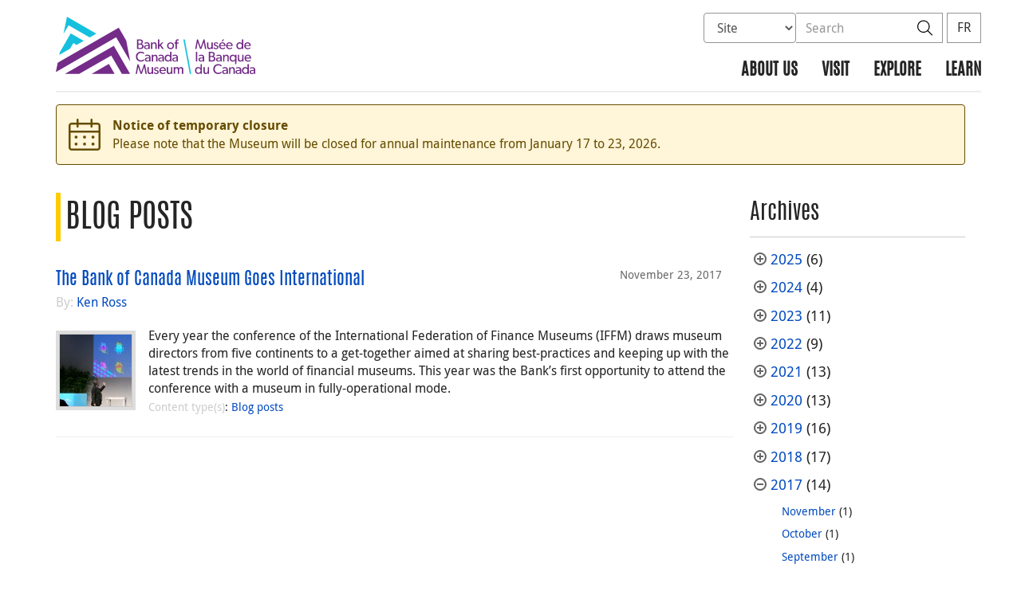

--- FILE ---
content_type: text/html; charset=UTF-8
request_url: https://www.bankofcanadamuseum.ca/2017/11/?content_type=blog&post_type%5B0%5D=post&post_type%5B1%5D=page
body_size: 21188
content:
<!DOCTYPE html>
<html lang="en-US">
<head>
    <meta http-equiv="X-UA-Compatible" content="IE=edge">
    <meta http-equiv="content-type" content="text/html; charset=UTF-8"/>
    <meta name="twitter:card" content="summary"/>
    <meta name="twitter:site" content="@BoCMuseum"/>
    <meta name="twitter:title" content="Blog posts"/>
    <meta name="twitter:description" content="The Bank of Canada Museum features permanent displays of the history of money in Canada and around the world, as well as temporary and travelling exhibitions on a variety of money-related themes."/>
    <meta name="twitter:image" content="https://www.bankofcanadamuseum.ca/wp-content/uploads/2020/04/avatar-03.jpg"/>
    <meta property="og:url" content="www.bankofcanadamuseum.ca/2017/11/?content_type=blog&post_type%5B0%5D=post&post_type%5B1%5D=page"/>
    <meta property="og:title" content="Blog posts"/>
    <meta property="og:image" content="https://www.bankofcanadamuseum.ca/wp-content/uploads/2020/04/avatar-03.jpg"/>
    <meta property="og:description" content="The Bank of Canada Museum features permanent displays of the history of money in Canada and around the world, as well as temporary and travelling exhibitions on a variety of money-related themes."/>
    <meta property="og:type" content="website"/>
    <meta property="description" content="The Bank of Canada Museum features permanent displays of the history of money in Canada and around the world, as well as temporary and travelling exhibitions on a variety of money-related themes."/>
    <meta name="viewport" content="width=device-width, initial-scale=1.0">
        <meta name="collection" content="museum"/>
    <meta name="publication_date" content="2017-11-23"/>
    <meta name="last_modified_date" content="2023-07-24"/>
        <meta name='robots' content='noindex,follow'/>
    <title>Blog posts - Bank of Canada Museum</title>

    <link rel="alternate" hreflang="en-us" href="https://www.bankofcanadamuseum.ca/content_type/blog/" />
<link rel="alternate" hreflang="fr-fr" href="https://www.museedelabanqueducanada.ca/content_type/blogue/" />
<link rel="alternate" hreflang="x-default" href="https://www.bankofcanadamuseum.ca/content_type/blog/" />
<link rel='stylesheet' id='all-css-css'  href='https://www.bankofcanadamuseum.ca/wp-content/themes/museum-build/css/all.css?dts=20251118201134' type='text/css' media='screen' />
<link rel='stylesheet' id='print-css-css'  href='https://www.bankofcanadamuseum.ca/wp-content/themes/museum-build/css/print.css?dts=20251118201134' type='text/css' media='print' />
<link rel='stylesheet' id='font-awesome-css-css'  href='https://www.bankofcanadamuseum.ca/wp-content/themes/museum-build/css/font-awesome-all.min.css?dts=20251118201134' type='text/css' media='all' />
<link rel='stylesheet' id='bocss-css-css'  href='https://www.bankofcanadamuseum.ca/wp-content/themes/museum-build/css/BoCSS.css?dts=20251118201134' type='text/css' media='screen' />
<link rel='stylesheet' id='carrington-business-css'  href='https://www.bankofcanadamuseum.ca/wp-content/themes/museum-build/style.css?dts=20251118201134' type='text/css' media='screen' />
<link rel='stylesheet' id='wp-block-library-css'  href='https://www.bankofcanadamuseum.ca/wp-includes/css/dist/block-library/style.min.css?dts=20251118201134' type='text/css' media='all' />
<style id='elasticpress-related-posts-style-inline-css' type='text/css'>
.editor-styles-wrapper .wp-block-elasticpress-related-posts ul,.wp-block-elasticpress-related-posts ul{list-style-type:none;padding:0}.editor-styles-wrapper .wp-block-elasticpress-related-posts ul li a>div{display:inline}

</style>
<style id='global-styles-inline-css' type='text/css'>
body{--wp--preset--color--black: #000000;--wp--preset--color--cyan-bluish-gray: #abb8c3;--wp--preset--color--white: #ffffff;--wp--preset--color--pale-pink: #f78da7;--wp--preset--color--vivid-red: #cf2e2e;--wp--preset--color--luminous-vivid-orange: #ff6900;--wp--preset--color--luminous-vivid-amber: #fcb900;--wp--preset--color--light-green-cyan: #7bdcb5;--wp--preset--color--vivid-green-cyan: #00d084;--wp--preset--color--pale-cyan-blue: #8ed1fc;--wp--preset--color--vivid-cyan-blue: #0693e3;--wp--preset--color--vivid-purple: #9b51e0;--wp--preset--gradient--vivid-cyan-blue-to-vivid-purple: linear-gradient(135deg,rgba(6,147,227,1) 0%,rgb(155,81,224) 100%);--wp--preset--gradient--light-green-cyan-to-vivid-green-cyan: linear-gradient(135deg,rgb(122,220,180) 0%,rgb(0,208,130) 100%);--wp--preset--gradient--luminous-vivid-amber-to-luminous-vivid-orange: linear-gradient(135deg,rgba(252,185,0,1) 0%,rgba(255,105,0,1) 100%);--wp--preset--gradient--luminous-vivid-orange-to-vivid-red: linear-gradient(135deg,rgba(255,105,0,1) 0%,rgb(207,46,46) 100%);--wp--preset--gradient--very-light-gray-to-cyan-bluish-gray: linear-gradient(135deg,rgb(238,238,238) 0%,rgb(169,184,195) 100%);--wp--preset--gradient--cool-to-warm-spectrum: linear-gradient(135deg,rgb(74,234,220) 0%,rgb(151,120,209) 20%,rgb(207,42,186) 40%,rgb(238,44,130) 60%,rgb(251,105,98) 80%,rgb(254,248,76) 100%);--wp--preset--gradient--blush-light-purple: linear-gradient(135deg,rgb(255,206,236) 0%,rgb(152,150,240) 100%);--wp--preset--gradient--blush-bordeaux: linear-gradient(135deg,rgb(254,205,165) 0%,rgb(254,45,45) 50%,rgb(107,0,62) 100%);--wp--preset--gradient--luminous-dusk: linear-gradient(135deg,rgb(255,203,112) 0%,rgb(199,81,192) 50%,rgb(65,88,208) 100%);--wp--preset--gradient--pale-ocean: linear-gradient(135deg,rgb(255,245,203) 0%,rgb(182,227,212) 50%,rgb(51,167,181) 100%);--wp--preset--gradient--electric-grass: linear-gradient(135deg,rgb(202,248,128) 0%,rgb(113,206,126) 100%);--wp--preset--gradient--midnight: linear-gradient(135deg,rgb(2,3,129) 0%,rgb(40,116,252) 100%);--wp--preset--duotone--dark-grayscale: url('#wp-duotone-dark-grayscale');--wp--preset--duotone--grayscale: url('#wp-duotone-grayscale');--wp--preset--duotone--purple-yellow: url('#wp-duotone-purple-yellow');--wp--preset--duotone--blue-red: url('#wp-duotone-blue-red');--wp--preset--duotone--midnight: url('#wp-duotone-midnight');--wp--preset--duotone--magenta-yellow: url('#wp-duotone-magenta-yellow');--wp--preset--duotone--purple-green: url('#wp-duotone-purple-green');--wp--preset--duotone--blue-orange: url('#wp-duotone-blue-orange');--wp--preset--font-size--small: 13px;--wp--preset--font-size--medium: 20px;--wp--preset--font-size--large: 36px;--wp--preset--font-size--x-large: 42px;}.has-black-color{color: var(--wp--preset--color--black) !important;}.has-cyan-bluish-gray-color{color: var(--wp--preset--color--cyan-bluish-gray) !important;}.has-white-color{color: var(--wp--preset--color--white) !important;}.has-pale-pink-color{color: var(--wp--preset--color--pale-pink) !important;}.has-vivid-red-color{color: var(--wp--preset--color--vivid-red) !important;}.has-luminous-vivid-orange-color{color: var(--wp--preset--color--luminous-vivid-orange) !important;}.has-luminous-vivid-amber-color{color: var(--wp--preset--color--luminous-vivid-amber) !important;}.has-light-green-cyan-color{color: var(--wp--preset--color--light-green-cyan) !important;}.has-vivid-green-cyan-color{color: var(--wp--preset--color--vivid-green-cyan) !important;}.has-pale-cyan-blue-color{color: var(--wp--preset--color--pale-cyan-blue) !important;}.has-vivid-cyan-blue-color{color: var(--wp--preset--color--vivid-cyan-blue) !important;}.has-vivid-purple-color{color: var(--wp--preset--color--vivid-purple) !important;}.has-black-background-color{background-color: var(--wp--preset--color--black) !important;}.has-cyan-bluish-gray-background-color{background-color: var(--wp--preset--color--cyan-bluish-gray) !important;}.has-white-background-color{background-color: var(--wp--preset--color--white) !important;}.has-pale-pink-background-color{background-color: var(--wp--preset--color--pale-pink) !important;}.has-vivid-red-background-color{background-color: var(--wp--preset--color--vivid-red) !important;}.has-luminous-vivid-orange-background-color{background-color: var(--wp--preset--color--luminous-vivid-orange) !important;}.has-luminous-vivid-amber-background-color{background-color: var(--wp--preset--color--luminous-vivid-amber) !important;}.has-light-green-cyan-background-color{background-color: var(--wp--preset--color--light-green-cyan) !important;}.has-vivid-green-cyan-background-color{background-color: var(--wp--preset--color--vivid-green-cyan) !important;}.has-pale-cyan-blue-background-color{background-color: var(--wp--preset--color--pale-cyan-blue) !important;}.has-vivid-cyan-blue-background-color{background-color: var(--wp--preset--color--vivid-cyan-blue) !important;}.has-vivid-purple-background-color{background-color: var(--wp--preset--color--vivid-purple) !important;}.has-black-border-color{border-color: var(--wp--preset--color--black) !important;}.has-cyan-bluish-gray-border-color{border-color: var(--wp--preset--color--cyan-bluish-gray) !important;}.has-white-border-color{border-color: var(--wp--preset--color--white) !important;}.has-pale-pink-border-color{border-color: var(--wp--preset--color--pale-pink) !important;}.has-vivid-red-border-color{border-color: var(--wp--preset--color--vivid-red) !important;}.has-luminous-vivid-orange-border-color{border-color: var(--wp--preset--color--luminous-vivid-orange) !important;}.has-luminous-vivid-amber-border-color{border-color: var(--wp--preset--color--luminous-vivid-amber) !important;}.has-light-green-cyan-border-color{border-color: var(--wp--preset--color--light-green-cyan) !important;}.has-vivid-green-cyan-border-color{border-color: var(--wp--preset--color--vivid-green-cyan) !important;}.has-pale-cyan-blue-border-color{border-color: var(--wp--preset--color--pale-cyan-blue) !important;}.has-vivid-cyan-blue-border-color{border-color: var(--wp--preset--color--vivid-cyan-blue) !important;}.has-vivid-purple-border-color{border-color: var(--wp--preset--color--vivid-purple) !important;}.has-vivid-cyan-blue-to-vivid-purple-gradient-background{background: var(--wp--preset--gradient--vivid-cyan-blue-to-vivid-purple) !important;}.has-light-green-cyan-to-vivid-green-cyan-gradient-background{background: var(--wp--preset--gradient--light-green-cyan-to-vivid-green-cyan) !important;}.has-luminous-vivid-amber-to-luminous-vivid-orange-gradient-background{background: var(--wp--preset--gradient--luminous-vivid-amber-to-luminous-vivid-orange) !important;}.has-luminous-vivid-orange-to-vivid-red-gradient-background{background: var(--wp--preset--gradient--luminous-vivid-orange-to-vivid-red) !important;}.has-very-light-gray-to-cyan-bluish-gray-gradient-background{background: var(--wp--preset--gradient--very-light-gray-to-cyan-bluish-gray) !important;}.has-cool-to-warm-spectrum-gradient-background{background: var(--wp--preset--gradient--cool-to-warm-spectrum) !important;}.has-blush-light-purple-gradient-background{background: var(--wp--preset--gradient--blush-light-purple) !important;}.has-blush-bordeaux-gradient-background{background: var(--wp--preset--gradient--blush-bordeaux) !important;}.has-luminous-dusk-gradient-background{background: var(--wp--preset--gradient--luminous-dusk) !important;}.has-pale-ocean-gradient-background{background: var(--wp--preset--gradient--pale-ocean) !important;}.has-electric-grass-gradient-background{background: var(--wp--preset--gradient--electric-grass) !important;}.has-midnight-gradient-background{background: var(--wp--preset--gradient--midnight) !important;}.has-small-font-size{font-size: var(--wp--preset--font-size--small) !important;}.has-medium-font-size{font-size: var(--wp--preset--font-size--medium) !important;}.has-large-font-size{font-size: var(--wp--preset--font-size--large) !important;}.has-x-large-font-size{font-size: var(--wp--preset--font-size--x-large) !important;}
</style>
<link rel='stylesheet' id='contact-form-7-css'  href='https://www.bankofcanadamuseum.ca/wp-content/plugins/contact-form-7/includes/css/styles.css?dts=20251118201134' type='text/css' media='all' />
<style id='contact-form-7-inline-css' type='text/css'>
.wpcf7 .wpcf7-recaptcha iframe {margin-bottom: 0;}.wpcf7 .wpcf7-recaptcha[data-align="center"] > div {margin: 0 auto;}.wpcf7 .wpcf7-recaptcha[data-align="right"] > div {margin: 0 0 0 auto;}
</style>
<link rel='stylesheet' id='elasticpress-facets-css'  href='https://www.bankofcanadamuseum.ca/wp-content/plugins/elasticpress/dist/css/facets-styles.css?dts=20251118201134' type='text/css' media='all' />
<link rel='stylesheet' id='fancybox-css'  href='https://www.bankofcanadamuseum.ca/wp-content/plugins/easy-fancybox/fancybox/1.5.4/jquery.fancybox.min.css?dts=20251118201134' type='text/css' media='screen' />
<style id='fancybox-inline-css' type='text/css'>
#fancybox-outer{background:#fff}#fancybox-content{background:#fff;border-color:#fff;color:inherit;}
</style>
<link rel='stylesheet' id='cf7cf-style-css'  href='https://www.bankofcanadamuseum.ca/wp-content/plugins/cf7-conditional-fields/style.css?dts=20251118201134' type='text/css' media='all' />

            <script type='text/javascript'>
                CFCT = {
                    url: 'https://www.bankofcanadamuseum.ca/'
                };
            </script>
        <script type='text/javascript' src='https://www.bankofcanadamuseum.ca/wp-includes/js/jquery/jquery.min.js?dts=20251118201134' id='jquery-core-js'></script>
<script type='text/javascript' src='https://www.bankofcanadamuseum.ca/wp-includes/js/jquery/jquery-migrate.min.js?dts=20251118201134' id='jquery-migrate-js'></script>
<script type='text/javascript' src='https://www.bankofcanadamuseum.ca/wp-content/themes/parent-build/js/numeral.min.js?dts=20251118201134' id='numeral-js'></script>
<script type='text/javascript' src='https://www.bankofcanadamuseum.ca/wp-content/themes/parent-build/js/numeralLocales.js?dts=20251118201134' id='numeralLocales-js'></script>
<script type='text/javascript' src='https://www.bankofcanadamuseum.ca/wp-content/themes/parent-build/js/checkStorageAvailable.js?dts=20251118201134' id='checkStorageAvailable-js'></script>
<script type='text/javascript' src='https://www.bankofcanadamuseum.ca/wp-content/plugins/boc_post_callout/src/PostCallout/js/widget-card.js?dts=20251118201134' id='post_callout_js-js'></script>
<script type='text/javascript'>numeral.locale('boc_en')</script>

    <link rel="apple-touch-icon" sizes="57x57" href="https://www.bankofcanadamuseum.ca/wp-content/themes/museum-build/img/favicon/apple-touch-icon-57x57.png">
<link rel="apple-touch-icon" sizes="60x60" href="https://www.bankofcanadamuseum.ca/wp-content/themes/museum-build/img/favicon/apple-touch-icon-60x60.png">
<link rel="apple-touch-icon" sizes="72x72" href="https://www.bankofcanadamuseum.ca/wp-content/themes/museum-build/img/favicon/apple-touch-icon-72x72.png">
<link rel="apple-touch-icon" sizes="76x76" href="https://www.bankofcanadamuseum.ca/wp-content/themes/museum-build/img/favicon/apple-touch-icon-76x76.png">
<link rel="apple-touch-icon" sizes="114x114" href="https://www.bankofcanadamuseum.ca/wp-content/themes/museum-build/img/favicon/apple-touch-icon-114x114.png">
<link rel="apple-touch-icon" sizes="120x120" href="https://www.bankofcanadamuseum.ca/wp-content/themes/museum-build/img/favicon/apple-touch-icon-120x120.png">
<link rel="apple-touch-icon" sizes="144x144" href="https://www.bankofcanadamuseum.ca/wp-content/themes/museum-build/img/favicon/apple-touch-icon-144x144.png">
<link rel="apple-touch-icon" sizes="152x152" href="https://www.bankofcanadamuseum.ca/wp-content/themes/museum-build/img/favicon/apple-touch-icon-152x152.png">
<link rel="apple-touch-icon" sizes="180x180" href="https://www.bankofcanadamuseum.ca/wp-content/themes/museum-build/img/favicon/apple-touch-icon-180x180.png">
<link rel="icon" type="image/png" sizes="192x192" href="https://www.bankofcanadamuseum.ca/wp-content/themes/museum-build/img/favicon/android-chrome-192x192.png">
<link rel="manifest" href="https://www.bankofcanadamuseum.ca/wp-content/themes/museum-build/img/favicon/site.webmanifest">
<link rel="mask-icon" href="https://www.bankofcanadamuseum.ca/wp-content/themes/museum-build/img/favicon/safari-pinned-tab.svg" color="#23242C">
<link id="favicon" type="image/png" sizes="16x16" rel="icon" href="https://www.bankofcanadamuseum.ca/wp-content/themes/museum-build/img/favicon/favicon-16x16.png">
<link id="favicon" type="image/png" sizes="32x32" rel="icon" href="https://www.bankofcanadamuseum.ca/wp-content/themes/museum-build/img/favicon/favicon-32x32.png">
    <link id="favicon" rel="shortcut icon" href="https://www.bankofcanadamuseum.ca/wp-content/themes/museum-build/img/favicon/favicon.ico">
<meta name="msapplication-TileColor" content="#FFFFFF">
<meta name="msapplication-config" content="https://www.bankofcanadamuseum.ca/wp-content/themes/museum-build/img/favicon/browserconfig.xml">
<meta name="theme-color" content="#23242C">


    <script async src="https://www.googletagmanager.com/gtag/js?id=G-MPMFX8S5KN"></script>

<script type="text/javascript">
    var gaVars = {
        domains: ['www.bankofcanadamuseum.ca','www.museedelabanqueducanada.ca'],
        ga4analyticsAccount: 'G-MPMFX8S5KN',
        baseUrl: 'https://www.bankofcanadamuseum.ca/',
        pageUrl: 'https://www.bankofcanadamuseum.ca/2017/11/?content_type=blog&amp;post_type%5B0%5D=post&amp;post_type%5B1%5D=page',
        activeLang: 'en'
    };

    window.dataLayer = window.dataLayer || [];

    function gtag() {
        dataLayer.push(arguments);
        var event = arguments[1]
        var parameters = arguments[2];
        if (localStorage.getItem('_bocDebug') === 'true' && parameters) {
            if (typeof event === 'string') {
                var debugString = 'event: ' + (event.length <= 40 ? event : (event.substring(0, 38) + '..'));
            }
            for (var param in parameters) {
                let value = parameters[param];
                if (typeof value === 'string') {
                    debugString = debugString.concat("\n  " + param + ": " +
                            (value.length <= 100 ? value : value.toString().substring(0, 98) + '..'));
                }
            }
            console.log(debugString, '\n', parameters);
        }
    }

    gtag('js', new Date());

    var DNT = 'no';
    if (navigator.doNotTrack === "yes" || navigator.doNotTrack === "1" || navigator.msDoNotTrack === "1"
        || window.doNotTrack === "yes" || window.doNotTrack === "1" || window.msDoNotTrack === "1") {
        DNT = 'yes';
    }

    var options = {
        // By default gtag('config'...) triggers a page_view, we need to disable it here because we
        // are sending a manual page_view event with dimensions later, this is to avoid duplicate page_view events
        'send_page_view': false,
        'linker': {
            'domains': gaVars.domains
        },
        'link_attribution': {
            'cookie_name': '_gaela',
            'cookie_expires': 60,
            'levels': 9
        },
        'anonymize_ip': true,
        // We need to map dimensions to the Custom Dimension Names set in Google Analytics
        'custom_map': {'dimension1': 'DNT', 'dimension2': 'URLAnchor'},
    };

    if (gaVars.ga4analyticsAccount) {
        gtag('config', gaVars.ga4analyticsAccount, options);
    }
    // Manually send page_view event with dimensions
    gtag('event', 'page_view', {'DNT': DNT, 'URLAnchor': location.hash});

    if (localStorage.getItem('_bocDebug') === 'true') {
        // eslint-disable-next-line no-console
        console.log("  Options:", options, "\ndataLayer: ", dataLayer);
    }

    /**
     * Ensures all YouTube embed iframes within the specified container have the IFrame Player API enabled.
     * Adds or updates the 'enablejsapi=1' parameter in the iframe src if missing.
     * Handles invalid iframe src values gracefully.
     *
     * @param {Element|Document} container - The DOM element or document to search within.
     */
    function enableIFramePlayerAPI(container) {
        const iframes = container.querySelectorAll('iframe[src*="youtube.com/embed"]');

        iframes.forEach((iframe) => {
            try {
                const src = new URL(iframe.src);

                const enableJsApi = src.searchParams.get('enablejsapi');
                if (enableJsApi !== '1') {
                    src.searchParams.set('enablejsapi', '1');
                    iframe.src = src.toString();
                }
            } catch (e) {
                console.warn('Invalid iframe src:', iframe.src, e);
            }
        });
    }

    // Enable the JS IFrame Player API on all YouTube videos on the page
    document.addEventListener('DOMContentLoaded', () => {
        enableIFramePlayerAPI(document.body);

        // Make sure it works with the ajax updater
        jQuery('#main-content').on('ajax-updater:page-loaded', () => {
            enableIFramePlayerAPI(document.body);
        });
    });

</script>


    <script type="text/javascript">
        var bocVars = {
            'homeUrl': "https://www.bankofcanadamuseum.ca/",
            'lang': "en",
        };

    </script>

    <script type="application/ld+json">
        {
          "@context": "http://schema.org/",
          "@type": "Organization",
          "name": "Bank of Canada Museum",
          "url" : "https://www.bankofcanadamuseum.ca/",
          "sameAs":[
          "https://twitter.com/BoCMuseum",
          "https://www.instagram.com/bocmuseum/",
          "https://www.facebook.com/BoCMuseum/"
          ]
        }
    </script>
</head>

<body class="postid-7202 no-js">
<div id="skip" class="hidden-xs">
    <div id="skip-link-wrapper">
        <a id="skip-link" href="#main-content">Skip to content</a>
    </div>
</div>
<div class='header-top'></div>
<div class="container">
    <div class="row">
        <div class="col-sm-12">
            <nav class="navbar navbar-default" id="navbar-accordion">
                <div id="header-logo">
                    <a class="header-logo" href="https://www.bankofcanadamuseum.ca/">
                        <div class='pbox_default-style'>
        <div class='pbox_default-style_body'>
        <div id='content'>
            <div class='pbox-text-item'>
    <div class='pbox-item-content'>
        <svg version="1.1" id="Layer_1" xmlns="http://www.w3.org/2000/svg" xmlns:xlink="http://www.w3.org/1999/xlink" x="0px" y="0px"
	 viewBox="0 0 329 95" style="enable-background:new 0 0 329 95;" xml:space="preserve">
<style type="text/css">
	.logo-st00{fill:#702784;}
	.logo-st10{fill:#14C0DE;}
	.logo-st20{fill:#742C88;}
</style>
<g>
	<g>
		<g>
			<g>
				<polygon class="logo-st00" points="145.4,78.8 140.9,92 136.4,78.8 134.6,78.8 131.7,94.7 133.8,94.7 135.8,83.3 139.8,94.6 
					141.9,94.6 145.9,83.3 147.9,94.7 150.1,94.7 147.1,78.8 				"/>
			</g>
			<g>
				<g>
					<path class="logo-st00" d="M143.1,52.5c-1,0.8-2.3,1-4,1l-5.2,0l0-15.9l4.3,0c1.5,0,2.8,0.1,3.8,0.8c1,0.6,1.7,1.6,1.7,3.2
						c0,1.7-1.1,3.1-2.4,3.5v0c2.1,0.4,3.5,1.8,3.5,3.9C144.8,50.6,144.1,51.7,143.1,52.5z M141.3,46.7c-0.8-0.5-1.8-0.6-2.8-0.6
						l-2.4,0l0,5.6l2.4,0c1,0,2,0,2.8-0.6c0.8-0.5,1.2-1.2,1.2-2.2C142.5,47.9,142.1,47.2,141.3,46.7z M140.4,39.8
						c-0.6-0.3-1.2-0.4-2.2-0.4l-2.1,0l0,5.1l1.9,0c1.1,0,1.8-0.1,2.4-0.5c0.5-0.4,1.1-0.9,1.1-2.1
						C141.5,40.7,140.9,40.1,140.4,39.8z"/>
					<path class="logo-st00" d="M154.9,53.5l-2.1,0l0-1.4c-0.4,0.5-1.5,1.6-3.5,1.6c-2,0-3.8-1.3-3.8-3.4c0-2.1,1.8-3.2,4.3-3.3l2.9-0.1
						l0-0.4c0-1.7-1.1-2.5-2.7-2.5c-1.6,0-2.9,0.7-3.3,0.9l-0.7-1.5c0.8-0.5,2.3-1.1,4.1-1.1c1.8,0,2.9,0.5,3.6,1.2
						c0.7,0.8,1.2,1.7,1.2,3.6L154.9,53.5z M152.7,48.3l-2.6,0.2c-1.8,0.1-2.5,0.9-2.5,1.9c0,1,0.8,1.9,2.3,1.9c1.4,0,2.4-1,2.8-1.6
						L152.7,48.3z"/>
					<path class="logo-st00" d="M166.4,53.5l-2.2,0l0-6.1c0-1.8-0.3-3.2-2.3-3.2c-2.1,0-2.8,1.7-2.8,3.8l0,5.5l-2.2,0l0-11l2.2,0l0,1.7
						h0.1c0.6-1.1,1.8-1.9,3.3-1.9c3.1,0,3.9,2.1,3.9,4.7L166.4,53.5z"/>
					<path class="logo-st00" d="M178.3,53.5l-2.6,0l-3.8-5.3l-1.3,1.2l0,4.1l-2.2,0l0-15.9l2.2,0l0,9.3l4.5-4.4l2.6,0l-4.3,4.1L178.3,53.5
						z"/>
					<path class="logo-st00" d="M189.3,53.8c-3.3,0-5.8-2.3-5.8-5.7c0-3.4,2.5-5.7,5.8-5.7c3.3,0,5.8,2.3,5.8,5.7
						C195.1,51.5,192.5,53.8,189.3,53.8z M189.3,44.2c-2.2,0-3.6,1.7-3.6,3.8c0,2.2,1.4,3.9,3.6,3.9c2.2,0,3.6-1.7,3.6-3.9
						C192.8,45.9,191.5,44.2,189.3,44.2z"/>
					<path class="logo-st00" d="M202.6,39.3c0,0-0.6-0.2-1.2-0.2c-1.5,0-1.7,1.1-1.7,2.3l0,1.2l2.6,0l0,1.8l-2.6,0l0,9.2l-2.2,0l0-9.2
						l-1.6,0l0-1.8l1.6,0l0-1.1c0-1.4,0.3-2.4,0.7-2.9c0.5-0.6,1.4-1.2,2.6-1.2c1.3,0,1.9,0.3,1.9,0.3L202.6,39.3z"/>
					<path class="logo-st00" d="M146,72c-1,1.1-2.8,2.3-5.8,2.3c-4.6,0-8.1-3.3-8.1-8.2c0-5,3.6-8.2,8.2-8.2c3,0,4.8,1.3,5.6,2.1l-0.9,1.8
						c-0.6-0.8-2.4-1.9-4.6-1.9c-3.4,0-5.9,2.5-5.9,6.2c0,3.7,2.5,6.2,5.9,6.2c2.1,0,3.7-0.8,4.8-1.9L146,72z"/>
					<path class="logo-st00" d="M156.2,74.1l-2.1,0l0-1.4c-0.4,0.5-1.5,1.6-3.5,1.6c-2,0-3.8-1.3-3.8-3.4c0-2.1,1.8-3.2,4.3-3.3l2.9-0.1
						l0-0.4c0-1.7-1.1-2.5-2.7-2.5c-1.6,0-2.9,0.7-3.3,0.9l-0.7-1.5c0.8-0.5,2.3-1.1,4.1-1.1c1.8,0,2.9,0.5,3.6,1.3
						c0.7,0.8,1.2,1.7,1.2,3.6L156.2,74.1z M154.1,68.8l-2.6,0.2c-1.8,0.1-2.5,0.9-2.5,1.9c0,1,0.8,1.9,2.3,1.9c1.4,0,2.4-1,2.8-1.6
						L154.1,68.8z"/>
					<path class="logo-st00" d="M167.7,74.1l-2.2,0l0-6.1c0-1.8-0.3-3.2-2.3-3.2c-2.1,0-2.8,1.7-2.8,3.8l0,5.5l-2.2,0l0-11l2.2,0l0,1.7
						h0.1c0.6-1.1,1.8-1.9,3.3-1.9c3.1,0,3.9,2.1,3.9,4.7L167.7,74.1z"/>
					<path class="logo-st00" d="M178.3,74.1l-2.1,0l0-1.4c-0.4,0.5-1.5,1.6-3.5,1.6c-2,0-3.8-1.3-3.8-3.4c0-2.1,1.8-3.2,4.3-3.3l2.9-0.1
						l0-0.4c0-1.7-1.1-2.5-2.7-2.5c-1.6,0-2.9,0.7-3.3,0.9l-0.7-1.5c0.8-0.5,2.3-1.1,4.1-1.1c1.8,0,2.9,0.5,3.6,1.2
						c0.7,0.8,1.2,1.7,1.2,3.6L178.3,74.1z M176.1,68.9l-2.6,0.2c-1.8,0.1-2.5,0.9-2.5,1.9c0,1,0.8,1.9,2.3,1.9c1.4,0,2.4-1,2.8-1.6
						L176.1,68.9z"/>
					<path class="logo-st00" d="M190.8,74.1l-2.1,0l0-1.8h0c-0.9,1.3-2.3,2-3.9,2c-3.3,0-5.3-2.5-5.3-5.8c0-3.2,2.1-5.7,5.3-5.7
						c1.8,0,3.1,0.8,3.8,1.9h0l0-6.7l2.2,0L190.8,74.1z M185.3,64.8c-2.2,0-3.5,1.7-3.5,3.8c0,2.2,1.3,3.9,3.5,3.9
						c2.2,0,3.5-1.7,3.5-3.9C188.7,66.4,187.4,64.8,185.3,64.8z"/>
					<path class="logo-st00" d="M201.4,74.1l-2.1,0l0-1.4c-0.4,0.5-1.5,1.6-3.5,1.6c-2,0-3.8-1.3-3.8-3.4c0-2.1,1.8-3.2,4.3-3.3l2.9-0.1
						l0-0.4c0-1.7-1.1-2.5-2.7-2.5c-1.6,0-2.9,0.7-3.3,0.9l-0.7-1.5c0.8-0.5,2.3-1.1,4.1-1.1c1.8,0,2.9,0.5,3.6,1.3
						c0.7,0.8,1.2,1.7,1.2,3.6L201.4,74.1z M199.2,68.9l-2.6,0.2c-1.8,0.1-2.5,0.9-2.5,1.9c0,1,0.8,1.9,2.3,1.9c1.4,0,2.4-1,2.8-1.6
						L199.2,68.9z"/>
					<path class="logo-st00" d="M160.4,94.7l-2.1,0l0-1.6c-0.6,1.1-1.8,1.8-3.4,1.8c-1.6,0-2.5-0.5-3-1.3c-0.6-0.7-0.8-1.8-0.8-3.4l0-6.6
						l2.2,0l0,6.5c0,1.5,0.3,2.9,2.3,2.9c1.9,0,2.7-1.7,2.7-3.5l0-5.9l2.2,0L160.4,94.7z"/>
					<path class="logo-st00" d="M168.7,94c-0.8,0.6-1.8,1-3,1c-1.8,0-3.3-0.8-4.3-2l1.1-1.3c0.8,1,2.2,1.6,3.2,1.6c1,0,2.1-0.4,2.1-1.6
						c0-1.2-1.7-1.6-2.5-1.8c-0.7-0.3-1-0.3-1.5-0.6c-0.7-0.3-1.7-1.1-1.7-2.6c0-2,1.8-3.1,3.7-3.1c1.9,0,3,0.7,3.7,1.4l-0.9,1.4
						c-0.6-0.7-1.7-1.2-2.8-1.2c-1.1,0-1.8,0.5-1.8,1.4c0,0.9,1.1,1.3,2.1,1.6c0.6,0.2,1,0.3,1.5,0.5c0.4,0.2,0.9,0.5,1.3,0.8
						c0.4,0.4,0.9,1,0.9,2C169.9,92.5,169.5,93.4,168.7,94z"/>
					<path class="logo-st00" d="M181.5,89.7l-8.4,0c0.1,2.2,1.5,3.5,3.5,3.5c2.1,0,3.4-1.1,3.6-1.3l0.9,1.3c-0.1,0.1-1.5,1.7-4.8,1.7
						c-3.3,0-5.5-2.3-5.5-5.8c0-3.5,2.5-5.7,5.6-5.7c3,0,5.2,2.2,5.2,5.2C181.6,89.2,181.5,89.7,181.5,89.7z M179.5,88.3
						c0-1.2-0.9-3.1-3.2-3.1c-2.2,0-3.2,1.8-3.2,3.1L179.5,88.3z"/>
					<path class="logo-st00" d="M192.2,94.7l-2.1,0l0-1.6c-0.6,1.1-1.8,1.8-3.4,1.8c-1.6,0-2.5-0.5-3-1.3c-0.6-0.7-0.8-1.8-0.8-3.4l0-6.6
						l2.2,0l0,6.5c0,1.5,0.3,2.9,2.3,2.9c1.9,0,2.7-1.7,2.7-3.5l0-5.9l2.2,0L192.2,94.7z"/>
					<path class="logo-st00" d="M210.2,94.7l-2.2,0l0-6.4c0-1.3-0.2-3-2-3c-1.8,0-2.6,1.7-2.6,3.6l0,5.7l-2.2,0l0-6.4c0-1.6-0.4-3-2-3
						c-1.8,0-2.6,1.7-2.6,3.6l0,5.7l-2.2,0l0-11l2.2,0l0,1.7l0.1,0c0.5-1,1.7-1.9,3.2-1.9c1.6,0,2.7,0.7,3.3,2.2
						c0.7-1.4,1.9-2.2,3.5-2.2c2.9,0,3.7,2.2,3.7,4.5L210.2,94.7z"/>
				</g>
			</g>
		</g>
		<g>
			<polygon class="logo-st10" points="210.4,37.7 221,94.7 223.3,94.7 212.7,37.7 			"/>
		</g>
		<g>
			<g>
				<polygon class="logo-st00" points="243.6,37.7 239.1,50.8 234.5,37.7 232.8,37.7 229.9,53.5 232,53.5 234,42.1 238,53.4 240.1,53.4 
					244.1,42.1 246.1,53.5 248.3,53.5 245.3,37.7 				"/>
			</g>
			<path class="logo-st00" d="M258.8,53.5l-2.1,0l0-1.6c-0.6,1.1-1.8,1.8-3.4,1.8c-1.6,0-2.5-0.5-3-1.3c-0.6-0.7-0.8-1.8-0.8-3.4l0-6.6
				l2.2,0l0,6.5c0,1.5,0.3,2.9,2.3,2.9c1.9,0,2.7-1.7,2.7-3.5l0-5.9l2.2,0L258.8,53.5z"/>
			<path class="logo-st00" d="M267.2,52.8c-0.8,0.6-1.8,1-3,1c-1.8,0-3.3-0.8-4.3-2l1.1-1.3c0.8,1,2.2,1.6,3.2,1.6c1,0,2.1-0.4,2.1-1.6
				c0-1.2-1.7-1.6-2.5-1.8c-0.7-0.3-1-0.3-1.5-0.6c-0.7-0.3-1.7-1.1-1.7-2.6c0-2,1.8-3.1,3.7-3.1c1.9,0,3,0.7,3.7,1.4l-0.9,1.4
				c-0.6-0.7-1.7-1.2-2.8-1.2c-1.1,0-1.8,0.5-1.8,1.4c0,0.9,1.1,1.3,2.1,1.6c0.6,0.2,1,0.3,1.5,0.5c0.4,0.2,0.9,0.5,1.3,0.8
				c0.4,0.4,0.9,1,0.9,2C268.3,51.4,267.9,52.2,267.2,52.8z"/>
			<path class="logo-st00" d="M279.9,48.6l-8.4,0c0.1,2.2,1.5,3.5,3.5,3.5c2.1,0,3.4-1.1,3.6-1.3l0.9,1.3c-0.1,0.1-1.5,1.7-4.8,1.7
				c-3.3,0-5.5-2.3-5.5-5.8c0-3.5,2.5-5.7,5.6-5.7c3,0,5.2,2.2,5.2,5.2C280,48,279.9,48.6,279.9,48.6z M277.9,47.1
				c0-1.2-0.9-3.1-3.2-3.1c-2.2,0-3.2,1.8-3.2,3.1L277.9,47.1z M277.7,37.6l-2.5,3.3l-1.7,0l2.1-3.3L277.7,37.6z"/>
			<path class="logo-st00" d="M291.6,48.6l-8.4,0c0.1,2.2,1.5,3.5,3.5,3.5c2.1,0,3.4-1.1,3.6-1.3l0.9,1.3c-0.1,0.1-1.5,1.7-4.8,1.7
				c-3.3,0-5.5-2.3-5.5-5.8c0-3.5,2.5-5.7,5.6-5.7c3,0,5.2,2.2,5.2,5.2C291.7,48.1,291.6,48.6,291.6,48.6z M289.6,47.1
				c0-1.2-0.9-3.1-3.2-3.1c-2.2,0-3.2,1.8-3.2,3.1L289.6,47.1z"/>
			<path class="logo-st00" d="M309.1,53.6l-2.1,0l0-1.8h0c-0.9,1.3-2.3,2-3.9,2c-3.3,0-5.3-2.5-5.3-5.8c0-3.2,2.1-5.7,5.3-5.7
				c1.8,0,3.1,0.8,3.8,1.9h0l0-6.7l2.2,0L309.1,53.6z M303.5,44.2c-2.2,0-3.5,1.7-3.5,3.8c0,2.2,1.3,3.9,3.5,3.9
				c2.2,0,3.5-1.7,3.5-3.9C307,45.9,305.7,44.2,303.5,44.2z"/>
			<path class="logo-st00" d="M321.5,48.6l-8.4,0c0.1,2.2,1.5,3.5,3.5,3.5c2.1,0,3.4-1.1,3.6-1.3l0.9,1.3c-0.1,0.1-1.5,1.7-4.8,1.7
				c-3.3,0-5.5-2.3-5.5-5.8c0-3.5,2.5-5.7,5.6-5.7c3,0,5.2,2.2,5.2,5.2C321.6,48.1,321.5,48.6,321.5,48.6z M319.5,47.2
				c0-1.2-0.9-3.1-3.2-3.1c-2.2,0-3.2,1.8-3.2,3.1L319.5,47.2z"/>
			<g>
				<path class="logo-st00" d="M233.3,74.1l-2.2,0l0-15.9l2.2,0L233.3,74.1z"/>
				<path class="logo-st00" d="M244.7,74.1l-2.1,0l0-1.4c-0.4,0.5-1.5,1.6-3.5,1.6c-2,0-3.8-1.3-3.8-3.4c0-2.1,1.8-3.2,4.3-3.3l2.9-0.1
					l0-0.4c0-1.7-1.1-2.5-2.7-2.5c-1.6,0-2.9,0.7-3.3,0.9l-0.7-1.5c0.8-0.5,2.3-1.1,4.1-1.1c1.8,0,2.9,0.5,3.6,1.2
					c0.7,0.8,1.2,1.7,1.2,3.6L244.7,74.1z M242.5,68.8L240,69c-1.8,0.1-2.5,0.9-2.5,1.9c0,1,0.8,1.9,2.3,1.9c1.4,0,2.4-1,2.8-1.6
					L242.5,68.8z"/>
				<path class="logo-st00" d="M261.6,73.1c-1,0.8-2.3,1-4,1l-5.2,0l0-15.9l4.3,0c1.5,0,2.8,0.1,3.8,0.8c1,0.6,1.7,1.6,1.7,3.2
					c0,1.7-1.1,3.1-2.4,3.5v0c2.1,0.4,3.5,1.8,3.5,3.9C263.3,71.2,262.6,72.3,261.6,73.1z M259.8,67.3c-0.8-0.5-1.8-0.6-2.8-0.6
					l-2.4,0l0,5.6l2.4,0c1,0,2,0,2.8-0.6c0.8-0.5,1.2-1.2,1.2-2.2C261,68.5,260.6,67.8,259.8,67.3z M258.9,60.4
					c-0.6-0.3-1.2-0.4-2.2-0.4l-2.1,0l0,5.1l1.9,0c1.1,0,1.8-0.1,2.4-0.5c0.5-0.4,1.1-0.9,1.1-2.1C260,61.3,259.4,60.7,258.9,60.4z"
					/>
				<path class="logo-st00" d="M273.7,74.1l-2.1,0l0-1.4c-0.4,0.5-1.5,1.6-3.5,1.6c-2,0-3.8-1.3-3.8-3.4c0-2.1,1.8-3.2,4.3-3.3l2.9-0.1
					l0-0.4c0-1.7-1.1-2.5-2.7-2.5c-1.6,0-2.9,0.7-3.3,0.9l-0.7-1.5c0.8-0.5,2.3-1.1,4.1-1.1c1.8,0,2.9,0.5,3.6,1.2
					c0.7,0.8,1.2,1.7,1.2,3.6L273.7,74.1z M271.5,68.9l-2.6,0.2c-1.8,0.1-2.5,0.9-2.5,1.9c0,1,0.8,1.9,2.3,1.9c1.4,0,2.4-1,2.8-1.6
					L271.5,68.9z"/>
				<path class="logo-st00" d="M285.4,74.1l-2.2,0l0-6.1c0-1.8-0.3-3.2-2.3-3.2c-2.1,0-2.8,1.7-2.8,3.8l0,5.5l-2.2,0l0-11l2.2,0l0,1.7h0.1
					c0.6-1.1,1.8-1.9,3.3-1.9c3.1,0,3.9,2.1,3.9,4.7L285.4,74.1z"/>
				<path class="logo-st00" d="M297.9,78.4l-2.2,0l0-6h0c-0.8,1.2-2.1,2-3.8,2c-3.3,0-5.3-2.5-5.3-5.8c0-3.3,2.1-5.7,5.3-5.7
					c1.6,0,3,0.6,3.9,1.9l0.1,0l0-1.7l2.1,0L297.9,78.4z M292.3,64.8c-2.2,0-3.5,1.7-3.5,3.8c0,2.2,1.3,3.9,3.5,3.9
					c2.2,0,3.5-1.7,3.5-3.9C295.8,66.4,294.5,64.8,292.3,64.8z"/>
				<path class="logo-st00" d="M309.6,74.2l-2.1,0l0-1.6c-0.6,1.1-1.8,1.8-3.4,1.8c-1.6,0-2.5-0.5-3-1.3c-0.6-0.7-0.8-1.8-0.8-3.4l0-6.6
					l2.2,0l0,6.5c0,1.5,0.3,2.9,2.3,2.9c1.9,0,2.7-1.7,2.7-3.5l0-5.9l2.2,0L309.6,74.2z"/>
				<path class="logo-st00" d="M322,69.2l-8.4,0c0.1,2.2,1.5,3.5,3.5,3.5c2.1,0,3.4-1.1,3.6-1.3l0.9,1.3c-0.1,0.1-1.5,1.7-4.8,1.7
					c-3.3,0-5.5-2.3-5.5-5.8c0-3.5,2.5-5.7,5.6-5.7c3,0,5.2,2.2,5.2,5.2C322,68.7,322,69.2,322,69.2z M319.9,67.7
					c0-1.2-0.9-3.1-3.2-3.1c-2.2,0-3.2,1.8-3.2,3.1L319.9,67.7z"/>
			</g>
			<g>
				<path class="logo-st00" d="M240.9,94.6l-2.1,0l0-1.8h0c-0.9,1.3-2.3,2-3.9,2c-3.3,0-5.3-2.5-5.3-5.8c0-3.2,2.1-5.7,5.3-5.7
					c1.8,0,3.1,0.8,3.8,1.9h0l0-6.7l2.2,0L240.9,94.6z M235.3,85.3c-2.2,0-3.5,1.7-3.5,3.8c0,2.2,1.3,3.9,3.5,3.9
					c2.2,0,3.5-1.7,3.5-3.9C238.8,86.9,237.5,85.3,235.3,85.3z"/>
				<path class="logo-st00" d="M252.7,94.7l-2.1,0l0-1.6c-0.6,1.1-1.8,1.8-3.4,1.8c-1.6,0-2.5-0.5-3-1.3c-0.6-0.7-0.8-1.8-0.8-3.4l0-6.6
					l2.2,0l0,6.5c0,1.5,0.3,2.9,2.3,2.9c1.9,0,2.7-1.7,2.7-3.5l0-5.9l2.2,0L252.7,94.7z"/>
				<path class="logo-st00" d="M273.6,92.6c-1,1.1-2.8,2.3-5.8,2.3c-4.6,0-8.1-3.3-8.1-8.2c0-5,3.6-8.2,8.2-8.2c3,0,4.8,1.3,5.6,2.1
					l-0.9,1.8c-0.6-0.8-2.4-1.9-4.6-1.9c-3.4,0-5.9,2.5-5.9,6.2c0,3.7,2.5,6.2,5.9,6.2c2.1,0,3.7-0.8,4.8-1.9L273.6,92.6z"/>
				<path class="logo-st00" d="M283.8,94.7l-2.1,0l0-1.4c-0.4,0.5-1.5,1.6-3.5,1.6c-2,0-3.8-1.3-3.8-3.4c0-2.1,1.8-3.2,4.3-3.3l2.9-0.1
					l0-0.4c0-1.7-1.1-2.5-2.7-2.5c-1.6,0-2.9,0.7-3.3,0.9l-0.7-1.5c0.8-0.5,2.3-1.1,4.1-1.1c1.8,0,2.9,0.5,3.6,1.2
					c0.7,0.8,1.2,1.7,1.2,3.6L283.8,94.7z M281.7,89.4l-2.6,0.2c-1.8,0.1-2.5,0.9-2.5,1.9c0,1,0.8,1.9,2.3,1.9c1.4,0,2.4-1,2.8-1.6
					L281.7,89.4z"/>
				<path class="logo-st00" d="M295.3,94.7l-2.2,0l0-6.1c0-1.8-0.3-3.2-2.3-3.2c-2.1,0-2.8,1.7-2.8,3.8l0,5.5l-2.2,0l0-11l2.2,0l0,1.7h0.1
					c0.6-1.1,1.8-1.9,3.3-1.9c3.1,0,3.9,2.1,3.9,4.7L295.3,94.7z"/>
				<path class="logo-st00" d="M305.9,94.7l-2.1,0l0-1.4c-0.4,0.5-1.5,1.6-3.5,1.6c-2,0-3.8-1.3-3.8-3.4c0-2.1,1.8-3.2,4.3-3.3l2.9-0.1
					l0-0.4c0-1.7-1.1-2.5-2.7-2.5c-1.6,0-2.9,0.7-3.3,0.9l-0.7-1.5c0.8-0.5,2.3-1.1,4.1-1.1c1.8,0,2.9,0.5,3.6,1.2
					c0.7,0.8,1.2,1.7,1.2,3.6L305.9,94.7z M303.7,89.5l-2.6,0.2c-1.8,0.1-2.5,0.9-2.5,1.9c0,1,0.8,1.9,2.3,1.9c1.4,0,2.4-1,2.8-1.6
					L303.7,89.5z"/>
				<path class="logo-st00" d="M318.4,94.7l-2.1,0l0-1.8h0c-0.9,1.3-2.3,2-3.9,2c-3.3,0-5.3-2.5-5.3-5.8c0-3.2,2.1-5.7,5.3-5.7
					c1.8,0,3.1,0.8,3.8,1.9h0l0-6.7l2.2,0L318.4,94.7z M312.8,85.4c-2.2,0-3.5,1.7-3.5,3.8c0,2.2,1.3,3.9,3.5,3.9
					c2.2,0,3.5-1.7,3.5-3.9C316.3,87,315,85.4,312.8,85.4z"/>
				<path class="logo-st00" d="M329,94.8l-2.1,0l0-1.4c-0.4,0.5-1.5,1.6-3.5,1.6c-2,0-3.8-1.3-3.8-3.4c0-2.1,1.8-3.2,4.3-3.3l2.9-0.1
					l0-0.4c0-1.7-1.1-2.5-2.7-2.5c-1.6,0-2.9,0.7-3.3,0.9l-0.7-1.5c0.8-0.5,2.3-1.1,4.1-1.1c1.8,0,2.9,0.5,3.6,1.2
					c0.7,0.8,1.2,1.7,1.2,3.6L329,94.8z M326.8,89.5l-2.6,0.2c-1.8,0.1-2.5,0.9-2.5,1.9c0,1,0.8,1.9,2.3,1.9c1.4,0,2.4-1,2.8-1.6
					L326.8,89.5z"/>
			</g>
		</g>
	</g>
	<g>
		<polygon class="logo-st20" points="122.7,74.3 116.2,39.6 103.8,18.1 3.1,76.2 0,91.6 99.5,34.1 		"/>
		<polygon class="logo-st10" points="55.9,34.2 66.8,28 18.4,0 12.6,28.5 21,14.1 		"/>
		<polygon class="logo-st10" points="28.9,43.6 34.2,46.7 46,40 24.6,27.6 6.6,58.8 5.7,63.2 23.5,52.9 		"/>
		<polygon class="logo-st20" points="15,94.7 38.5,94.7 91.4,64.2 109,94.7 122.5,94.7 95.7,48.1 		"/>
		<polygon class="logo-st20" points="59,94.7 97,94.7 87.5,78.2 		"/>
	</g>
</g>
</svg>
    </div>
</div>
        </div>
            </div>
</div>

                    </a>
                </div>
                <div id="header-mobile-navigation">
                    <ul>
                        <li>
                        </li>
                        <li>
                                <a id='langSwitch'
             href='https://www.museedelabanqueducanada.ca/?year=2017&monthnum=11&post_type%5B0%5D=post&post_type%5B1%5D=page&content_type=blogue' class='navbar-toggle lang-analytics' aria-label='basculez vers le français' lang='fr'>FR</a>
                        </li>
                        <li>
                            <button type="button" id="mobile-search-toggle" class="navbar-toggle search-button"
                                    data-parent="#navbar-accordion"
                                    data-toggle="collapse" data-target="#header-search">
                                <span class="sr-only">Toggle Search</span>
                                <div class="bocss-icon bocss-icon__full bocss-icon__search">
    <!-- Generator: Adobe Illustrator 22.1.0, SVG Export Plug-In . SVG Version: 6.00 Build 0)  --><svg version="1.1" xmlns="http://www.w3.org/2000/svg" xmlns:xlink="http://www.w3.org/1999/xlink" x="0px" y="0px" viewbox="0 0 24 24" style="enable-background:new 0 0 24 24;" xml:space="preserve">
<g>
	<path d="M23.245,23.996c-0.2,0-0.389-0.078-0.53-0.22L16.2,17.26c-0.761,0.651-1.618,1.182-2.553,1.579
		c-1.229,0.522-2.52,0.787-3.837,0.787c-1.257,0-2.492-0.241-3.673-0.718c-2.431-0.981-4.334-2.849-5.359-5.262
		c-1.025-2.412-1.05-5.08-0.069-7.51S3.558,1.802,5.97,0.777C7.199,0.254,8.489-0.01,9.807-0.01c1.257,0,2.492,0.242,3.673,0.718
		c2.431,0.981,4.334,2.849,5.359,5.262c1.025,2.413,1.05,5.08,0.069,7.51c-0.402,0.996-0.956,1.909-1.649,2.718l6.517,6.518
		c0.292,0.292,0.292,0.768,0,1.061C23.634,23.918,23.445,23.996,23.245,23.996z M9.807,1.49c-1.115,0-2.209,0.224-3.25,0.667
		C4.513,3.026,2.93,4.638,2.099,6.697c-0.831,2.059-0.81,4.318,0.058,6.362c0.869,2.044,2.481,3.627,4.54,4.458
		c1.001,0.404,2.048,0.608,3.112,0.608c1.115,0,2.209-0.224,3.25-0.667c0.974-0.414,1.847-0.998,2.594-1.736
		c0.01-0.014,0.021-0.026,0.032-0.037c0.016-0.016,0.031-0.029,0.045-0.039c0.763-0.771,1.369-1.693,1.786-2.728
		c0.831-2.059,0.81-4.318-0.059-6.362c-0.868-2.044-2.481-3.627-4.54-4.458C11.918,1.695,10.871,1.49,9.807,1.49z"></path>
</g>
</svg>

</div>

                            </button>
                        </li>
                        <li>
                            <button type="button" id="mobile-menu-toggle" class="navbar-toggle" data-parent="#navbar-accordion"
        data-toggle="collapse" data-target="#header-navigation">
    <span class="sr-only">Toggle navigation</span>
    <span class="icon-bar"></span>
    <span class="icon-bar"></span>
    <span class="icon-bar"></span>
</button>
                        </li>
                    </ul>
                </div>
                <div class="panel" id="header-actions">
                    <div class="navbar-collapse collapse" id="header-search">
                        <form id="google-search-form" name="gs" method="get" action="https://www.bankofcanadamuseum.ca/search/" role='form' class='form-inline'>
    <div class="form-group search-group">
        <div class="flex-search-container">
            <div>
                <label for="searchtype" class="sr-only">Select database to search</label>
                <select id="searchtype" name="searchtype" class="form-control" style="width: auto">
                        <option>Site</option>
                    <option>Collection</option>
                </select>
            </div>
            <label for="search-query" class="sr-only">Search the site</label>
            <input type="text" title="Search" name="esearch" maxlength="256"
                   placeholder="Search"
                   id="search-query"
                   class="form-control search-space search-input"
                   value=""
                   size="16"
            />
            <div>
                <button class='btn btn-default search-button' type="submit" id="header_search_submit">
                    <span class='sr-only'>Search</span>
                    <div class="bocss-icon bocss-icon__full bocss-icon__search">
    <!-- Generator: Adobe Illustrator 22.1.0, SVG Export Plug-In . SVG Version: 6.00 Build 0)  --><svg version="1.1" xmlns="http://www.w3.org/2000/svg" xmlns:xlink="http://www.w3.org/1999/xlink" x="0px" y="0px" viewbox="0 0 24 24" style="enable-background:new 0 0 24 24;" xml:space="preserve">
<g>
	<path d="M23.245,23.996c-0.2,0-0.389-0.078-0.53-0.22L16.2,17.26c-0.761,0.651-1.618,1.182-2.553,1.579
		c-1.229,0.522-2.52,0.787-3.837,0.787c-1.257,0-2.492-0.241-3.673-0.718c-2.431-0.981-4.334-2.849-5.359-5.262
		c-1.025-2.412-1.05-5.08-0.069-7.51S3.558,1.802,5.97,0.777C7.199,0.254,8.489-0.01,9.807-0.01c1.257,0,2.492,0.242,3.673,0.718
		c2.431,0.981,4.334,2.849,5.359,5.262c1.025,2.413,1.05,5.08,0.069,7.51c-0.402,0.996-0.956,1.909-1.649,2.718l6.517,6.518
		c0.292,0.292,0.292,0.768,0,1.061C23.634,23.918,23.445,23.996,23.245,23.996z M9.807,1.49c-1.115,0-2.209,0.224-3.25,0.667
		C4.513,3.026,2.93,4.638,2.099,6.697c-0.831,2.059-0.81,4.318,0.058,6.362c0.869,2.044,2.481,3.627,4.54,4.458
		c1.001,0.404,2.048,0.608,3.112,0.608c1.115,0,2.209-0.224,3.25-0.667c0.974-0.414,1.847-0.998,2.594-1.736
		c0.01-0.014,0.021-0.026,0.032-0.037c0.016-0.016,0.031-0.029,0.045-0.039c0.763-0.771,1.369-1.693,1.786-2.728
		c0.831-2.059,0.81-4.318-0.059-6.362c-0.868-2.044-2.481-3.627-4.54-4.458C11.918,1.695,10.871,1.49,9.807,1.49z"></path>
</g>
</svg>

</div>

                </button>
            </div>
        </div>
    </div>
</form>
                        <a id='langSwitch'
             href='https://www.museedelabanqueducanada.ca/?year=2017&monthnum=11&post_type%5B0%5D=post&post_type%5B1%5D=page&content_type=blogue' class='btn btn-default lang-analytics' aria-label='basculez vers le français' lang='fr'>FR</a>
                    </div>
                    <div class="navbar-collapse collapse" id="header-navigation">
                        <ul id="menu-main-menu-english" class="nav navbar-nav navbar-right"><li id="menu-item-11275" class="menu-item menu-item-type-post_type menu-item-object-page"><a href="https://www.bankofcanadamuseum.ca/about-us/">About us </a><div class="menu-arrow" data-width="30"></div><div class="sub-menu"><div class="sub-menu-content">
					<div id="cfct-build-11269" class="cfct-build grid hideoverflow">
						<div class="row"><div class="col-sm-4 cfct-block">
			<div class="cfct-module cfct-widget-module-postcalloutwidget">
				<div class="cfct-mod-content"><div class="post-callout-wrapper ">
                <div class="row">
                    <div class="col-sm-12">
                        <img width="500" height="250" src="https://www.bankofcanadamuseum.ca/wp-content/uploads/2021/06/RS700_117-Perkins-Will-Bank-of-Canada-Exteriors-500x250.jpg" class="cfct-mod-image  large-landscape" alt="Building, illuminated glass towers on either side of an old, square, stone building." loading="lazy" />
                        
                    </div>
                </div>

    <div class="row">
        <div class="col-sm-12">
    <a aria-label="About us" title="About us" href="https://www.bankofcanadamuseum.ca/about-us/"  class="post-callout-link">
        <h2 class='cfct-mod-title post-callout-title'>
            About us
        </h2>
    </a>




            <div class="cfct-mod-content ">
                        <p>We're here to help you understand what the Bank of Canada does and how it matters to you.</p>
                
            </div>
        </div>
    </div>

</div>
</div>
			</div></div><div class="col-sm-4 cfct-block">
			<div class="cfct-module cfct-widget-module-postcalloutwidget">
				<div class="cfct-mod-content"><div class="post-callout-wrapper ">
                <div class="row">
                    <div class="col-sm-12">
                        <img width="500" height="250" src="https://www.bankofcanadamuseum.ca/wp-content/uploads/2014/07/img_about-boc_00-500x250.jpg" class="cfct-mod-image  large-landscape" alt="" loading="lazy" />
                        
                    </div>
                </div>

    <div class="row">
        <div class="col-sm-12">
    <a aria-label="About the Bank of Canada" title="About the Bank of Canada" href="https://www.bankofcanada.ca/about/"  class="post-callout-link">
        <h2 class='cfct-mod-title post-callout-title'>
            About the Bank of Canada
        </h2>
    </a>




            <div class="cfct-mod-content ">
                        <p>Find out what the Bank does, who runs the Bank and how it is separate from the political process.</p>
                
            </div>
        </div>
    </div>

</div>
</div>
			</div></div><div class="col-sm-4 cfct-block">
			<div class="cfct-module cfct-widget-module-postcalloutwidget">
				<div class="cfct-mod-content"><div class="post-callout-wrapper ">
                <div class="row">
                    <div class="col-sm-12">
                        <img width="500" height="250" src="https://www.bankofcanadamuseum.ca/wp-content/uploads/2014/07/img_contact-us_EN_01-500x250.jpg" class="cfct-mod-image  large-landscape" alt="" loading="lazy" />
                        
                    </div>
                </div>

    <div class="row">
        <div class="col-sm-12">
    <a aria-label="Connect with us" title="Connect with us" href="https://www.bankofcanadamuseum.ca/about-us/contact/"  class="post-callout-link">
        <h2 class='cfct-mod-title post-callout-title'>
            Connect with us
        </h2>
    </a>




            <div class="cfct-mod-content ">
                        <p>We’d love to hear from you! Contact us by email, phone or mail—or join us on social media.</p>
                
            </div>
        </div>
    </div>

</div>
</div>
			</div></div></div>
					</div>
					</div></div></li>
<li id="menu-item-2875" class="menu-item menu-item-type-post_type menu-item-object-page"><a href="https://www.bankofcanadamuseum.ca/visit/">Visit </a><div class="menu-arrow" data-width="30"></div><div class="sub-menu"><div class="sub-menu-content">
					<div id="cfct-build-22" class="cfct-build grid hideoverflow">
						<div class="row"><div class="col-sm-4 cfct-block">
			<div class="cfct-module cfct-widget-module-bochtml">
				<div class="cfct-mod-content"><a href="https://www.bankofcanadamuseum.ca/visit/"><figure><img src="https://www.bankofcanadamuseum.ca/wp-content/uploads/2017/06/yourVisit-500x250.jpg" alt="" title="Visit" class="wp-image-6774 alignnone" /></figure></a>
<h2><a href="https://www.bankofcanadamuseum.ca/visit/">Visit</a></h2>
<ul>
<li><a href="https://www.bankofcanadamuseum.ca/visit/your-visit/">Plan your visit</a></li>
<li><a href="https://www.bankofcanadamuseum.ca/visit/your-visit/group-visits/">Group visits</a></li>
<li><a href="https://www.bankofcanadamuseum.ca/visit/accessibility-special-needs/">Accessibility and special needs</a></li>
<li><a href="https://www.bankofcanadamuseum.ca/visit/code-of-conduct/">Code of conduct</a></li>
<li><a href="https://www.bankofcanadamuseum.ca/visit/health-and-safety/">Health and safety</a></li>
</ul>
</div>
			</div></div><div class="col-sm-4 cfct-block">
			<div class="cfct-module cfct-widget-module-postcalloutwidget">
				<div class="cfct-mod-content"><div class="post-callout-wrapper ">
                <div class="row">
                    <div class="col-sm-12">
                        <img width="500" height="250" src="https://www.bankofcanadamuseum.ca/wp-content/uploads/2020/03/pBox_2020_Autism-500x250.jpg" class="cfct-mod-image  large-landscape" alt="" loading="lazy" />
                        
                    </div>
                </div>

    <div class="row">
        <div class="col-sm-12">
    <a aria-label="Sensory Sundays" title="Sensory Sundays" href="https://www.bankofcanadamuseum.ca/visit/sensory-sundays/"  class="post-callout-link">
        <h2 class='cfct-mod-title post-callout-title'>
            Sensory Sundays
        </h2>
    </a>




            <div class="cfct-mod-content ">
                        <p>We’re turning down the lights and the volume for our sensory-sensitive visitors—explore the Museum using more than eyes and ears.</p>
                
            </div>
        </div>
    </div>

</div>
</div>
			</div></div><div class="col-sm-4 cfct-block">
			<div class="cfct-module cfct-widget-module-postcalloutwidget">
				<div class="cfct-mod-content"><div class="post-callout-wrapper ">
                <div class="row">
                    <div class="col-sm-12">
                        <img width="500" height="250" src="https://www.bankofcanadamuseum.ca/wp-content/uploads/2025/05/Money-that-almost-was_POST-Callouts_500px-X-250px.jpg" class="cfct-mod-image  large-landscape" alt="" loading="lazy" />
                        
                    </div>
                </div>

    <div class="row">
        <div class="col-sm-12">
    <a aria-label="Money that Almost Was" title="Money that Almost Was" href="https://www.bankofcanadamuseum.ca/explore/exhibitions/money-that-almost-was/"  class="post-callout-link">
        <h2 class='cfct-mod-title post-callout-title'>
            Money that Almost Was
        </h2>
    </a>




            <div class="cfct-mod-content ">
                        <p>An exhibit of proposed bank note designs from 1935 to 1999.</p>
                
            </div>
        </div>
    </div>

</div>
</div>
			</div></div></div>
					</div>
					</div></div></li>
<li id="menu-item-2826" class="menu-item menu-item-type-post_type menu-item-object-page"><a href="https://www.bankofcanadamuseum.ca/explore/">Explore </a><div class="menu-arrow" data-width="30"></div><div class="sub-menu"><div class="sub-menu-content">
					<div id="cfct-build-26" class="cfct-build grid hideoverflow">
						<div class="row"><div class="col-sm-4 cfct-block">
			<div class="cfct-module cfct-widget-module-bochtml">
				<div class="cfct-mod-content"><a href="https://www.bankofcanadamuseum.ca/explore/exhibitions/"><figure><img src="https://www.bankofcanadamuseum.ca/wp-content/uploads/2014/06/img_exhibition-500x250.jpg" alt="" title="Exhibitions" class="wp-image-3326 alignnone" /></figure></a>

<h2><a href="https://www.bankofcanadamuseum.ca/explore/exhibitions/">Exhibitions</a></h2>
<ul>
<li><a href="https://www.bankofcanadamuseum.ca/explore/exhibitions/permanent-exhibition/">Permanent exhibition</a></li>
<li><a href="https://www.bankofcanadamuseum.ca/explore/exhibitions/special-exhibitions/">Special exhibitions</a></li>
<li><a href="https://www.bankofcanadamuseum.ca/explore/exhibitions/travelling-exhibitions/">Travelling exhibitions</a></li>
<li><a href="https://www.bankofcanadamuseum.ca/explore/exhibitions/past-exhibitions/">Past exhibitions</a></li>
</ul>
</div>
			</div>
			<div class="cfct-module cfct-widget-module-bochtml">
				<div class="cfct-mod-content"><h2><a href="https://www.bankofcanadamuseum.ca/the-museum-blog/">Blog</a></h2>
</div>
			</div></div><div class="col-sm-4 cfct-block">
			<div class="cfct-module cfct-widget-module-bochtml">
				<div class="cfct-mod-content"><a href="https://www.bankofcanadamuseum.ca/explore/collections/"><figure><img src="https://www.bankofcanadamuseum.ca/wp-content/uploads/2014/06/carousel-collection_02-500x250.jpg" alt="" title="Collection" class="wp-image-1423 alignnone" /></figure></a>
<h2><a href="https://www.bankofcanadamuseum.ca/explore/collections/">Collection</a></h2>
<ul>
<li><a href="https://www.bankofcanadamuseum.ca/explore/collections/about-the-collection/">About the Collection</a></li>
<li><a href="https://www.bankofcanadamuseum.ca/explore/collections/collection-services/">Collection Services</a></li>
<li><a href="https://www.bankofcanadamuseum.ca/complete-bank-note-series/">Canadian Bank Notes Series</a></li>
<li><a href="https://www.bankofcanadamuseum.ca/explore/collections/search-collection/">Search the Collection</a></li>

</ul>
</div>
			</div></div><div class="col-sm-4 cfct-block">
			<div class="cfct-module cfct-widget-module-postcalloutwidget">
				<div class="cfct-mod-content"><div class="post-callout-wrapper ">
                <div class="row">
                    <div class="col-sm-12">
                        <img width="500" height="250" src="https://www.bankofcanadamuseum.ca/wp-content/uploads/2025/12/POST-Callouts-500px-x-250px-New-Acquisition-2025-Blog.jpg" class="cfct-mod-image  large-landscape" alt="" loading="lazy" />
                        
                    </div>
                </div>

    <div class="row">
        <div class="col-sm-12">
    <a aria-label="New acquisitions—2025 edition" title="New acquisitions—2025 edition" href="https://www.bankofcanadamuseum.ca/2025/12/new-acquisitions-2025-edition/"  class="post-callout-link">
        <h2 class='cfct-mod-title post-callout-title'>
            New acquisitions—2025 edition
        </h2>
    </a>




            <div class="cfct-mod-content ">
                        <p>From rare toonies to Métis scrip art, the Bank of Canada Museum’s 2025 acquisitions show how money and the economy shape Canadian lives.</p>
                
            </div>
        </div>
    </div>

</div>
</div>
			</div></div></div>
					</div>
					</div></div></li>
<li id="menu-item-2828" class="menu-item menu-item-type-post_type menu-item-object-page"><a href="https://www.bankofcanadamuseum.ca/learn/">Learn </a><div class="menu-arrow" data-width="30"></div><div class="sub-menu"><div class="sub-menu-content">
					<div id="cfct-build-3663" class="cfct-build grid hideoverflow">
						<div class="row"><div class="col-sm-4 cfct-block">
			<div class="cfct-module cfct-widget-module-bochtml">
				<div class="cfct-mod-content"><a href="https://www.bankofcanadamuseum.ca/learn/"><figure><img src="https://www.bankofcanadamuseum.ca/wp-content/uploads/2014/08/img_journals-research-500x250.jpg" alt="" title="Learn" class="wp-image-3342 alignnone" /></figure></a>

<h2><a href="https://www.bankofcanadamuseum.ca/learn/">Learn</a></h2>
<ul>

<li><a href="https://www.bankofcanadamuseum.ca/learn/activities/">Activities and games</a></li>
<li><a href="https://www.bankofcanadamuseum.ca/learn/education-blog/">Education blog</a></li>
<li><a href="https://www.bankofcanadamuseum.ca/learn/external-resources/">External resources</a></li>
<li><a href="https://www.bankofcanadamuseum.ca/learn/lesson-plans/">Lesson plans</a></li>  
<li><a href="https://www.bankofcanadamuseum.ca/visit/school-programs/">School programs</a></li>
<li><a href="https://www.bankofcanadamuseum.ca/learn/video-discussion-guides/">Video discussion guides</a></li>  
<li><a href="https://www.bankofcanadamuseum.ca/learn/webinars/">Upcoming webinars</a></li>    
</ul>



</div>
			</div></div><div class="col-sm-4 cfct-block">
			<div class="cfct-module cfct-widget-module-postcalloutwidget">
				<div class="cfct-mod-content"><div class="post-callout-wrapper ">
                <div class="row">
                    <div class="col-sm-12">
                        <img width="500" height="250" src="https://www.bankofcanadamuseum.ca/wp-content/uploads/2025/10/MegaMenu-EN-500x250.png" class="cfct-mod-image  large-landscape" alt="" loading="lazy" />
                        
                    </div>
                </div>

    <div class="row">
        <div class="col-sm-12">
    <a aria-label="Money conversation cards" title="Money conversation cards" href="https://www.bankofcanadamuseum.ca/2025/10/money-conversation-cards/"  class="post-callout-link">
        <h2 class='cfct-mod-title post-callout-title'>
            Money conversation cards
        </h2>
    </a>




            <div class="cfct-mod-content ">
                        <p>Explore money topics as a family or group with our question cards for kids, teens, and adults.</p>
                
            </div>
        </div>
    </div>

</div>
</div>
			</div></div><div class="col-sm-4 cfct-block">
			<div class="cfct-module cfct-widget-module-postcalloutwidget">
				<div class="cfct-mod-content"><div class="post-callout-wrapper ">
                <div class="row">
                    <div class="col-sm-12">
                        <img width="500" height="250" src="https://www.bankofcanadamuseum.ca/wp-content/uploads/2024/10/762x382_Mega-Menu_EN-500x250.png" class="cfct-mod-image  large-landscape" alt="" loading="lazy" />
                        
                    </div>
                </div>

    <div class="row">
        <div class="col-sm-12">
    <a aria-label="You are the economy" title="You are the economy" href="https://www.bankofcanadamuseum.ca/2024/09/you-are-the-economy/"  class="post-callout-link">
        <h2 class='cfct-mod-title post-callout-title'>
            You are the economy
        </h2>
    </a>




            <div class="cfct-mod-content ">
                        <p>A set of six lessons to explore economics with your students.</p>
                
            </div>
        </div>
    </div>

</div>
</div>
			</div></div></div>
					</div>
					</div></div></li>
</ul>
                    </div>
                </div>
            </nav>
        </div>
    </div>
</div>

    <div class='container'>

        <div class='alert-margin'>
    <div class="bocss-notice__container">
    
    <div class="bocss-notice bocss-notice--warn">
        <div class="bocss-icon bocss-icon__small bocss-icon__calendar">
    <!-- Generator: Adobe Illustrator 22.1.0, SVG Export Plug-In . SVG Version: 6.00 Build 0)  --><svg version="1.1" xmlns="http://www.w3.org/2000/svg" xmlns:xlink="http://www.w3.org/1999/xlink" x="0px" y="0px" viewbox="0 0 24 24" style="enable-background:new 0 0 24 24;" xml:space="preserve">
<g>
	<path d="M2.25,24C1.009,24,0,22.991,0,21.75V5.25C0,4.009,1.009,3,2.25,3H6V0.75C6,0.336,6.336,0,6.75,0S7.5,0.336,7.5,0.75V3h9
		V0.75C16.5,0.336,16.836,0,17.25,0S18,0.336,18,0.75V3h3.75C22.991,3,24,4.009,24,5.25v16.5c0,1.241-1.009,2.25-2.25,2.25H2.25z
		 M1.5,21.75c0,0.414,0.336,0.75,0.75,0.75h19.5c0.414,0,0.75-0.336,0.75-0.75V10.5h-21V21.75z M22.5,9V5.25
		c0-0.414-0.336-0.75-0.75-0.75H18V6c0,0.414-0.336,0.75-0.75,0.75S16.5,6.414,16.5,6V4.5h-9V6c0,0.414-0.336,0.75-0.75,0.75
		S6,6.414,6,6V4.5H2.25C1.836,4.5,1.5,4.836,1.5,5.25V9H22.5z"></path>
	<circle cx="5.625" cy="13.875" r="1.125"></circle>
	<circle cx="5.625" cy="19.125" r="1.125"></circle>
	<circle cx="12" cy="13.875" r="1.125"></circle>
	<circle cx="12" cy="19.125" r="1.125"></circle>
	<circle cx="18.375" cy="13.875" r="1.125"></circle>
	<path d="M18.375,20.25c-0.62,0-1.125-0.505-1.125-1.125S17.755,18,18.375,18c0.014,0,0.03,0.001,0.046,0.003
		c0.01,0.001,0.019,0.002,0.027,0.003c0.583,0.029,1.052,0.521,1.052,1.12C19.5,19.745,18.995,20.25,18.375,20.25z"></path>
</g>
</svg>

</div>

        <div class="bocss-notice__content bocss-notice__content--has-icon">
                <div class="bocss-notice__title">Notice of temporary closure</div>
            Please note that the Museum will be closed for annual maintenance from January 17 to 23, 2026.
        </div>
    </div>
    
</div>

    </div>
<link rel="alternate" type="application/rss+xml" title="Blog posts" href="//www.bankofcanadamuseum.ca/2017/11/feed/?content_type=blog&amp;post_type[0]=post&amp;post_type[1]=page" />
<div class='row'>
    <main id="main-content" role="main">
        <div class='col-sm-9'>
            <h1 id='title'><a href="//www.bankofcanadamuseum.ca/2017/11/feed/?content_type=blog&amp;post_type[0]=post&amp;post_type[1]=page" title="RSS Feed"></a> Blog posts</h1>
            <div class='row visible-xs'>
                <div class="btn-group col-xs-12"><button class="btn dropdown-toggle col-xs-12" data-toggle="dropdown" href="#">2017 (14)<span class="caret"></span></button><ul class="dropdown-menu col-xs-12"><li><a tabindex="-1" href="https://www.bankofcanadamuseum.ca?content_type=blog&year=2025&post_type%5B0%5D=post&post_type%5B1%5D=page">2025 (6)</a></li><li><a tabindex="-1" href="https://www.bankofcanadamuseum.ca?content_type=blog&year=2024&post_type%5B0%5D=post&post_type%5B1%5D=page">2024 (4)</a></li><li><a tabindex="-1" href="https://www.bankofcanadamuseum.ca?content_type=blog&year=2023&post_type%5B0%5D=post&post_type%5B1%5D=page">2023 (11)</a></li><li><a tabindex="-1" href="https://www.bankofcanadamuseum.ca?content_type=blog&year=2022&post_type%5B0%5D=post&post_type%5B1%5D=page">2022 (9)</a></li><li><a tabindex="-1" href="https://www.bankofcanadamuseum.ca?content_type=blog&year=2021&post_type%5B0%5D=post&post_type%5B1%5D=page">2021 (13)</a></li><li><a tabindex="-1" href="https://www.bankofcanadamuseum.ca?content_type=blog&year=2020&post_type%5B0%5D=post&post_type%5B1%5D=page">2020 (13)</a></li><li><a tabindex="-1" href="https://www.bankofcanadamuseum.ca?content_type=blog&year=2019&post_type%5B0%5D=post&post_type%5B1%5D=page">2019 (16)</a></li><li><a tabindex="-1" href="https://www.bankofcanadamuseum.ca?content_type=blog&year=2018&post_type%5B0%5D=post&post_type%5B1%5D=page">2018 (17)</a></li><li><a tabindex="-1" href="https://www.bankofcanadamuseum.ca?content_type=blog&year=2017&post_type%5B0%5D=post&post_type%5B1%5D=page">2017 (14)</a></li><li><a tabindex="-1" href="https://www.bankofcanadamuseum.ca?content_type=blog&year=2016&post_type%5B0%5D=post&post_type%5B1%5D=page">2016 (16)</a></li><li><a tabindex="-1" href="https://www.bankofcanadamuseum.ca?content_type=blog&year=2015&post_type%5B0%5D=post&post_type%5B1%5D=page">2015 (16)</a></li><li><a tabindex="-1" href="https://www.bankofcanadamuseum.ca?content_type=blog&year=2014&post_type%5B0%5D=post&post_type%5B1%5D=page">2014 (21)</a></li><li><a tabindex="-1" href="https://www.bankofcanadamuseum.ca?content_type=blog&year=2013&post_type%5B0%5D=post&post_type%5B1%5D=page">2013 (9)</a></li></ul></div> </br></br><div class="btn-group col-xs-12"><button class="btn dropdown-toggle col-xs-12" data-toggle="dropdown" href="#">November (1)<span class="caret"></span></button><ul class="dropdown-menu col-xs-12"><li><a tabindex="-1" href="https://www.bankofcanadamuseum.ca?content_type=blog&year=2017&post_type%5B0%5D=post&post_type%5B1%5D=page&monthnum">All Months (14)</a></li><li><a tabindex="-1" href="https://www.bankofcanadamuseum.ca?content_type=blog&year=2017&post_type%5B0%5D=post&post_type%5B1%5D=page&monthnum=11">November (1)</a></li><li><a tabindex="-1" href="https://www.bankofcanadamuseum.ca?content_type=blog&year=2017&post_type%5B0%5D=post&post_type%5B1%5D=page&monthnum=10">October (1)</a></li><li><a tabindex="-1" href="https://www.bankofcanadamuseum.ca?content_type=blog&year=2017&post_type%5B0%5D=post&post_type%5B1%5D=page&monthnum=9">September (1)</a></li><li><a tabindex="-1" href="https://www.bankofcanadamuseum.ca?content_type=blog&year=2017&post_type%5B0%5D=post&post_type%5B1%5D=page&monthnum=8">August (1)</a></li><li><a tabindex="-1" href="https://www.bankofcanadamuseum.ca?content_type=blog&year=2017&post_type%5B0%5D=post&post_type%5B1%5D=page&monthnum=7">July (1)</a></li><li><a tabindex="-1" href="https://www.bankofcanadamuseum.ca?content_type=blog&year=2017&post_type%5B0%5D=post&post_type%5B1%5D=page&monthnum=6">June (3)</a></li><li><a tabindex="-1" href="https://www.bankofcanadamuseum.ca?content_type=blog&year=2017&post_type%5B0%5D=post&post_type%5B1%5D=page&monthnum=5">May (1)</a></li><li><a tabindex="-1" href="https://www.bankofcanadamuseum.ca?content_type=blog&year=2017&post_type%5B0%5D=post&post_type%5B1%5D=page&monthnum=4">April (2)</a></li><li><a tabindex="-1" href="https://www.bankofcanadamuseum.ca?content_type=blog&year=2017&post_type%5B0%5D=post&post_type%5B1%5D=page&monthnum=3">March (2)</a></li><li><a tabindex="-1" href="https://www.bankofcanadamuseum.ca?content_type=blog&year=2017&post_type%5B0%5D=post&post_type%5B1%5D=page&monthnum=2">February (1)</a></li></ul></div>
                </br>
                </br>
            </div>
            <ul class="media-list">
                <li>
                    <div class="media" id='post-7202'>
    <div class="media-body">
            <span class='bocss-margin-left-medium media-date pull-right'>November 23, 2017</span>
        <h3 class="media-heading">
            <a href="https://www.bankofcanadamuseum.ca/2017/11/bank-canada-museum-goes-international/">The Bank of Canada Museum Goes International</a>
        </h3>
        <span class="media-authors-excerpt">
        <p><span class="tax-by">By: </span>
                <a href="https://www.bankofcanadamuseum.ca/ken-ross/">Ken Ross</a>
        </p>
        </span><br>
                <div class='media-image pull-left'>
                    <a href="https://www.bankofcanadamuseum.ca/2017/11/bank-canada-museum-goes-international/"><img width="90" height="90" src="https://www.bankofcanadamuseum.ca/wp-content/uploads/2017/11/BoC-Musuem-carousel_viennaL-90x90.jpg" class="attachment-post-thumbnail size-post-thumbnail wp-post-image" alt="" /></a>
                </div>
        <div class='media-excerpt'>
            Every year the conference of the International Federation of Finance Museums (IFFM) draws museum directors from five continents to a get-together aimed at sharing best-practices and keeping up with the latest trends in the world of financial museums. This year was the Bank’s first opportunity to attend the conference with a museum in fully-operational mode.
        </div>
        <div class='media-tags'>
                    <span class='content_type taxonomy'>
                        <span class='tax-name'>Content type(s)</span>:
                            <a href="https://www.bankofcanadamuseum.ca/content_type/blog/">Blog posts</a>
                    </span>        </div>
    </div>
</div>

                </li>
            </ul>
            <div class="bocss-main-pagination">
                <ul class='pagination text-center'>
                </ul>
                <div class="bocss-go-to-navigation">
                    <div class="bocss-go-to-navigation--text-area">
                        <div class="bocss-input__group" data-field-name="text-5">
    <label class="bocss-label" id="bocss-text-5-label" for="bocss-text-5">Enter Page</label>
    <input type="number" name="text-5"  id="bocss-text-5"  class="bocss-input__text"
        
         value='1' min='1' max='1' aria-labelledby="bocss-text-5-label"
         autocomplete="on">
    </div>
                    </div>
                    <div class="bocss-go-to-navigation--button">
                        <button id="bocss-go-to-navigation--button__archive" type="button" class="bocss-button bocss-button--primary bocss-button--small" >
    Go
</button>
                    </div>
                </div>
                <div class="bocss-go-to-navigation--tooltip">
                    <span>Go To Page</span>
                </div>
            </div>
        </div>
        <div class='col-sm-3 hidden-xs'>
            <h2>
                Archives
            </h2>
            <div class="archive-year"><div id="toggle-2025" class="archive-row more-text-toggle"><a href="https://www.bankofcanadamuseum.ca?content_type=blog&year=2025&post_type%5B0%5D=post&post_type%5B1%5D=page">2025</a> (6)</div><div id="archive-months-2025" style="display:" class="archive-months"><div class="archive-row"><a href="https://www.bankofcanadamuseum.ca?content_type=blog&year=2025&post_type%5B0%5D=post&post_type%5B1%5D=page&monthnum=12">December</a> (1)</div><div class="archive-row"><a href="https://www.bankofcanadamuseum.ca?content_type=blog&year=2025&post_type%5B0%5D=post&post_type%5B1%5D=page&monthnum=8">August</a> (2)</div><div class="archive-row"><a href="https://www.bankofcanadamuseum.ca?content_type=blog&year=2025&post_type%5B0%5D=post&post_type%5B1%5D=page&monthnum=5">May</a> (1)</div><div class="archive-row"><a href="https://www.bankofcanadamuseum.ca?content_type=blog&year=2025&post_type%5B0%5D=post&post_type%5B1%5D=page&monthnum=2">February</a> (2)</div></div></div><div class="archive-year"><div id="toggle-2024" class="archive-row more-text-toggle"><a href="https://www.bankofcanadamuseum.ca?content_type=blog&year=2024&post_type%5B0%5D=post&post_type%5B1%5D=page">2024</a> (4)</div><div id="archive-months-2024" style="display:" class="archive-months"><div class="archive-row"><a href="https://www.bankofcanadamuseum.ca?content_type=blog&year=2024&post_type%5B0%5D=post&post_type%5B1%5D=page&monthnum=8">August</a> (1)</div><div class="archive-row"><a href="https://www.bankofcanadamuseum.ca?content_type=blog&year=2024&post_type%5B0%5D=post&post_type%5B1%5D=page&monthnum=7">July</a> (1)</div><div class="archive-row"><a href="https://www.bankofcanadamuseum.ca?content_type=blog&year=2024&post_type%5B0%5D=post&post_type%5B1%5D=page&monthnum=4">April</a> (1)</div><div class="archive-row"><a href="https://www.bankofcanadamuseum.ca?content_type=blog&year=2024&post_type%5B0%5D=post&post_type%5B1%5D=page&monthnum=3">March</a> (1)</div></div></div><div class="archive-year"><div id="toggle-2023" class="archive-row more-text-toggle"><a href="https://www.bankofcanadamuseum.ca?content_type=blog&year=2023&post_type%5B0%5D=post&post_type%5B1%5D=page">2023</a> (11)</div><div id="archive-months-2023" style="display:" class="archive-months"><div class="archive-row"><a href="https://www.bankofcanadamuseum.ca?content_type=blog&year=2023&post_type%5B0%5D=post&post_type%5B1%5D=page&monthnum=12">December</a> (1)</div><div class="archive-row"><a href="https://www.bankofcanadamuseum.ca?content_type=blog&year=2023&post_type%5B0%5D=post&post_type%5B1%5D=page&monthnum=11">November</a> (2)</div><div class="archive-row"><a href="https://www.bankofcanadamuseum.ca?content_type=blog&year=2023&post_type%5B0%5D=post&post_type%5B1%5D=page&monthnum=9">September</a> (1)</div><div class="archive-row"><a href="https://www.bankofcanadamuseum.ca?content_type=blog&year=2023&post_type%5B0%5D=post&post_type%5B1%5D=page&monthnum=7">July</a> (2)</div><div class="archive-row"><a href="https://www.bankofcanadamuseum.ca?content_type=blog&year=2023&post_type%5B0%5D=post&post_type%5B1%5D=page&monthnum=5">May</a> (1)</div><div class="archive-row"><a href="https://www.bankofcanadamuseum.ca?content_type=blog&year=2023&post_type%5B0%5D=post&post_type%5B1%5D=page&monthnum=4">April</a> (1)</div><div class="archive-row"><a href="https://www.bankofcanadamuseum.ca?content_type=blog&year=2023&post_type%5B0%5D=post&post_type%5B1%5D=page&monthnum=3">March</a> (1)</div><div class="archive-row"><a href="https://www.bankofcanadamuseum.ca?content_type=blog&year=2023&post_type%5B0%5D=post&post_type%5B1%5D=page&monthnum=2">February</a> (1)</div><div class="archive-row"><a href="https://www.bankofcanadamuseum.ca?content_type=blog&year=2023&post_type%5B0%5D=post&post_type%5B1%5D=page&monthnum=1">January</a> (1)</div></div></div><div class="archive-year"><div id="toggle-2022" class="archive-row more-text-toggle"><a href="https://www.bankofcanadamuseum.ca?content_type=blog&year=2022&post_type%5B0%5D=post&post_type%5B1%5D=page">2022</a> (9)</div><div id="archive-months-2022" style="display:" class="archive-months"><div class="archive-row"><a href="https://www.bankofcanadamuseum.ca?content_type=blog&year=2022&post_type%5B0%5D=post&post_type%5B1%5D=page&monthnum=12">December</a> (1)</div><div class="archive-row"><a href="https://www.bankofcanadamuseum.ca?content_type=blog&year=2022&post_type%5B0%5D=post&post_type%5B1%5D=page&monthnum=11">November</a> (1)</div><div class="archive-row"><a href="https://www.bankofcanadamuseum.ca?content_type=blog&year=2022&post_type%5B0%5D=post&post_type%5B1%5D=page&monthnum=10">October</a> (1)</div><div class="archive-row"><a href="https://www.bankofcanadamuseum.ca?content_type=blog&year=2022&post_type%5B0%5D=post&post_type%5B1%5D=page&monthnum=6">June</a> (1)</div><div class="archive-row"><a href="https://www.bankofcanadamuseum.ca?content_type=blog&year=2022&post_type%5B0%5D=post&post_type%5B1%5D=page&monthnum=5">May</a> (1)</div><div class="archive-row"><a href="https://www.bankofcanadamuseum.ca?content_type=blog&year=2022&post_type%5B0%5D=post&post_type%5B1%5D=page&monthnum=4">April</a> (2)</div><div class="archive-row"><a href="https://www.bankofcanadamuseum.ca?content_type=blog&year=2022&post_type%5B0%5D=post&post_type%5B1%5D=page&monthnum=3">March</a> (1)</div><div class="archive-row"><a href="https://www.bankofcanadamuseum.ca?content_type=blog&year=2022&post_type%5B0%5D=post&post_type%5B1%5D=page&monthnum=2">February</a> (1)</div></div></div><div class="archive-year"><div id="toggle-2021" class="archive-row more-text-toggle"><a href="https://www.bankofcanadamuseum.ca?content_type=blog&year=2021&post_type%5B0%5D=post&post_type%5B1%5D=page">2021</a> (13)</div><div id="archive-months-2021" style="display:" class="archive-months"><div class="archive-row"><a href="https://www.bankofcanadamuseum.ca?content_type=blog&year=2021&post_type%5B0%5D=post&post_type%5B1%5D=page&monthnum=12">December</a> (2)</div><div class="archive-row"><a href="https://www.bankofcanadamuseum.ca?content_type=blog&year=2021&post_type%5B0%5D=post&post_type%5B1%5D=page&monthnum=11">November</a> (1)</div><div class="archive-row"><a href="https://www.bankofcanadamuseum.ca?content_type=blog&year=2021&post_type%5B0%5D=post&post_type%5B1%5D=page&monthnum=10">October</a> (1)</div><div class="archive-row"><a href="https://www.bankofcanadamuseum.ca?content_type=blog&year=2021&post_type%5B0%5D=post&post_type%5B1%5D=page&monthnum=9">September</a> (2)</div><div class="archive-row"><a href="https://www.bankofcanadamuseum.ca?content_type=blog&year=2021&post_type%5B0%5D=post&post_type%5B1%5D=page&monthnum=8">August</a> (1)</div><div class="archive-row"><a href="https://www.bankofcanadamuseum.ca?content_type=blog&year=2021&post_type%5B0%5D=post&post_type%5B1%5D=page&monthnum=6">June</a> (2)</div><div class="archive-row"><a href="https://www.bankofcanadamuseum.ca?content_type=blog&year=2021&post_type%5B0%5D=post&post_type%5B1%5D=page&monthnum=4">April</a> (1)</div><div class="archive-row"><a href="https://www.bankofcanadamuseum.ca?content_type=blog&year=2021&post_type%5B0%5D=post&post_type%5B1%5D=page&monthnum=3">March</a> (1)</div><div class="archive-row"><a href="https://www.bankofcanadamuseum.ca?content_type=blog&year=2021&post_type%5B0%5D=post&post_type%5B1%5D=page&monthnum=2">February</a> (1)</div><div class="archive-row"><a href="https://www.bankofcanadamuseum.ca?content_type=blog&year=2021&post_type%5B0%5D=post&post_type%5B1%5D=page&monthnum=1">January</a> (1)</div></div></div><div class="archive-year"><div id="toggle-2020" class="archive-row more-text-toggle"><a href="https://www.bankofcanadamuseum.ca?content_type=blog&year=2020&post_type%5B0%5D=post&post_type%5B1%5D=page">2020</a> (13)</div><div id="archive-months-2020" style="display:" class="archive-months"><div class="archive-row"><a href="https://www.bankofcanadamuseum.ca?content_type=blog&year=2020&post_type%5B0%5D=post&post_type%5B1%5D=page&monthnum=11">November</a> (3)</div><div class="archive-row"><a href="https://www.bankofcanadamuseum.ca?content_type=blog&year=2020&post_type%5B0%5D=post&post_type%5B1%5D=page&monthnum=10">October</a> (2)</div><div class="archive-row"><a href="https://www.bankofcanadamuseum.ca?content_type=blog&year=2020&post_type%5B0%5D=post&post_type%5B1%5D=page&monthnum=7">July</a> (1)</div><div class="archive-row"><a href="https://www.bankofcanadamuseum.ca?content_type=blog&year=2020&post_type%5B0%5D=post&post_type%5B1%5D=page&monthnum=6">June</a> (2)</div><div class="archive-row"><a href="https://www.bankofcanadamuseum.ca?content_type=blog&year=2020&post_type%5B0%5D=post&post_type%5B1%5D=page&monthnum=5">May</a> (1)</div><div class="archive-row"><a href="https://www.bankofcanadamuseum.ca?content_type=blog&year=2020&post_type%5B0%5D=post&post_type%5B1%5D=page&monthnum=4">April</a> (1)</div><div class="archive-row"><a href="https://www.bankofcanadamuseum.ca?content_type=blog&year=2020&post_type%5B0%5D=post&post_type%5B1%5D=page&monthnum=3">March</a> (1)</div><div class="archive-row"><a href="https://www.bankofcanadamuseum.ca?content_type=blog&year=2020&post_type%5B0%5D=post&post_type%5B1%5D=page&monthnum=1">January</a> (2)</div></div></div><div class="archive-year"><div id="toggle-2019" class="archive-row more-text-toggle"><a href="https://www.bankofcanadamuseum.ca?content_type=blog&year=2019&post_type%5B0%5D=post&post_type%5B1%5D=page">2019</a> (16)</div><div id="archive-months-2019" style="display:" class="archive-months"><div class="archive-row"><a href="https://www.bankofcanadamuseum.ca?content_type=blog&year=2019&post_type%5B0%5D=post&post_type%5B1%5D=page&monthnum=11">November</a> (1)</div><div class="archive-row"><a href="https://www.bankofcanadamuseum.ca?content_type=blog&year=2019&post_type%5B0%5D=post&post_type%5B1%5D=page&monthnum=9">September</a> (1)</div><div class="archive-row"><a href="https://www.bankofcanadamuseum.ca?content_type=blog&year=2019&post_type%5B0%5D=post&post_type%5B1%5D=page&monthnum=7">July</a> (2)</div><div class="archive-row"><a href="https://www.bankofcanadamuseum.ca?content_type=blog&year=2019&post_type%5B0%5D=post&post_type%5B1%5D=page&monthnum=5">May</a> (2)</div><div class="archive-row"><a href="https://www.bankofcanadamuseum.ca?content_type=blog&year=2019&post_type%5B0%5D=post&post_type%5B1%5D=page&monthnum=4">April</a> (3)</div><div class="archive-row"><a href="https://www.bankofcanadamuseum.ca?content_type=blog&year=2019&post_type%5B0%5D=post&post_type%5B1%5D=page&monthnum=3">March</a> (2)</div><div class="archive-row"><a href="https://www.bankofcanadamuseum.ca?content_type=blog&year=2019&post_type%5B0%5D=post&post_type%5B1%5D=page&monthnum=2">February</a> (2)</div><div class="archive-row"><a href="https://www.bankofcanadamuseum.ca?content_type=blog&year=2019&post_type%5B0%5D=post&post_type%5B1%5D=page&monthnum=1">January</a> (3)</div></div></div><div class="archive-year"><div id="toggle-2018" class="archive-row more-text-toggle"><a href="https://www.bankofcanadamuseum.ca?content_type=blog&year=2018&post_type%5B0%5D=post&post_type%5B1%5D=page">2018</a> (17)</div><div id="archive-months-2018" style="display:" class="archive-months"><div class="archive-row"><a href="https://www.bankofcanadamuseum.ca?content_type=blog&year=2018&post_type%5B0%5D=post&post_type%5B1%5D=page&monthnum=12">December</a> (4)</div><div class="archive-row"><a href="https://www.bankofcanadamuseum.ca?content_type=blog&year=2018&post_type%5B0%5D=post&post_type%5B1%5D=page&monthnum=11">November</a> (2)</div><div class="archive-row"><a href="https://www.bankofcanadamuseum.ca?content_type=blog&year=2018&post_type%5B0%5D=post&post_type%5B1%5D=page&monthnum=10">October</a> (3)</div><div class="archive-row"><a href="https://www.bankofcanadamuseum.ca?content_type=blog&year=2018&post_type%5B0%5D=post&post_type%5B1%5D=page&monthnum=8">August</a> (1)</div><div class="archive-row"><a href="https://www.bankofcanadamuseum.ca?content_type=blog&year=2018&post_type%5B0%5D=post&post_type%5B1%5D=page&monthnum=6">June</a> (1)</div><div class="archive-row"><a href="https://www.bankofcanadamuseum.ca?content_type=blog&year=2018&post_type%5B0%5D=post&post_type%5B1%5D=page&monthnum=5">May</a> (1)</div><div class="archive-row"><a href="https://www.bankofcanadamuseum.ca?content_type=blog&year=2018&post_type%5B0%5D=post&post_type%5B1%5D=page&monthnum=4">April</a> (1)</div><div class="archive-row"><a href="https://www.bankofcanadamuseum.ca?content_type=blog&year=2018&post_type%5B0%5D=post&post_type%5B1%5D=page&monthnum=3">March</a> (1)</div><div class="archive-row"><a href="https://www.bankofcanadamuseum.ca?content_type=blog&year=2018&post_type%5B0%5D=post&post_type%5B1%5D=page&monthnum=2">February</a> (1)</div><div class="archive-row"><a href="https://www.bankofcanadamuseum.ca?content_type=blog&year=2018&post_type%5B0%5D=post&post_type%5B1%5D=page&monthnum=1">January</a> (2)</div></div></div><div class="archive-year"><div id="toggle-2017" class="archive-row more-text-toggle-startvisible"><a href="https://www.bankofcanadamuseum.ca?content_type=blog&year=2017&post_type%5B0%5D=post&post_type%5B1%5D=page">2017</a> (14)</div><div id="archive-months-2017" style="display:-startvisible" class="archive-months"><div class="archive-row"><a href="https://www.bankofcanadamuseum.ca?content_type=blog&year=2017&post_type%5B0%5D=post&post_type%5B1%5D=page&monthnum=11">November</a> (1)</div><div class="archive-row"><a href="https://www.bankofcanadamuseum.ca?content_type=blog&year=2017&post_type%5B0%5D=post&post_type%5B1%5D=page&monthnum=10">October</a> (1)</div><div class="archive-row"><a href="https://www.bankofcanadamuseum.ca?content_type=blog&year=2017&post_type%5B0%5D=post&post_type%5B1%5D=page&monthnum=9">September</a> (1)</div><div class="archive-row"><a href="https://www.bankofcanadamuseum.ca?content_type=blog&year=2017&post_type%5B0%5D=post&post_type%5B1%5D=page&monthnum=8">August</a> (1)</div><div class="archive-row"><a href="https://www.bankofcanadamuseum.ca?content_type=blog&year=2017&post_type%5B0%5D=post&post_type%5B1%5D=page&monthnum=7">July</a> (1)</div><div class="archive-row"><a href="https://www.bankofcanadamuseum.ca?content_type=blog&year=2017&post_type%5B0%5D=post&post_type%5B1%5D=page&monthnum=6">June</a> (3)</div><div class="archive-row"><a href="https://www.bankofcanadamuseum.ca?content_type=blog&year=2017&post_type%5B0%5D=post&post_type%5B1%5D=page&monthnum=5">May</a> (1)</div><div class="archive-row"><a href="https://www.bankofcanadamuseum.ca?content_type=blog&year=2017&post_type%5B0%5D=post&post_type%5B1%5D=page&monthnum=4">April</a> (2)</div><div class="archive-row"><a href="https://www.bankofcanadamuseum.ca?content_type=blog&year=2017&post_type%5B0%5D=post&post_type%5B1%5D=page&monthnum=3">March</a> (2)</div><div class="archive-row"><a href="https://www.bankofcanadamuseum.ca?content_type=blog&year=2017&post_type%5B0%5D=post&post_type%5B1%5D=page&monthnum=2">February</a> (1)</div></div></div><div class="archive-year"><div id="toggle-2016" class="archive-row more-text-toggle"><a href="https://www.bankofcanadamuseum.ca?content_type=blog&year=2016&post_type%5B0%5D=post&post_type%5B1%5D=page">2016</a> (16)</div><div id="archive-months-2016" style="display:" class="archive-months"><div class="archive-row"><a href="https://www.bankofcanadamuseum.ca?content_type=blog&year=2016&post_type%5B0%5D=post&post_type%5B1%5D=page&monthnum=12">December</a> (3)</div><div class="archive-row"><a href="https://www.bankofcanadamuseum.ca?content_type=blog&year=2016&post_type%5B0%5D=post&post_type%5B1%5D=page&monthnum=11">November</a> (2)</div><div class="archive-row"><a href="https://www.bankofcanadamuseum.ca?content_type=blog&year=2016&post_type%5B0%5D=post&post_type%5B1%5D=page&monthnum=9">September</a> (1)</div><div class="archive-row"><a href="https://www.bankofcanadamuseum.ca?content_type=blog&year=2016&post_type%5B0%5D=post&post_type%5B1%5D=page&monthnum=8">August</a> (2)</div><div class="archive-row"><a href="https://www.bankofcanadamuseum.ca?content_type=blog&year=2016&post_type%5B0%5D=post&post_type%5B1%5D=page&monthnum=6">June</a> (2)</div><div class="archive-row"><a href="https://www.bankofcanadamuseum.ca?content_type=blog&year=2016&post_type%5B0%5D=post&post_type%5B1%5D=page&monthnum=5">May</a> (2)</div><div class="archive-row"><a href="https://www.bankofcanadamuseum.ca?content_type=blog&year=2016&post_type%5B0%5D=post&post_type%5B1%5D=page&monthnum=4">April</a> (1)</div><div class="archive-row"><a href="https://www.bankofcanadamuseum.ca?content_type=blog&year=2016&post_type%5B0%5D=post&post_type%5B1%5D=page&monthnum=3">March</a> (2)</div><div class="archive-row"><a href="https://www.bankofcanadamuseum.ca?content_type=blog&year=2016&post_type%5B0%5D=post&post_type%5B1%5D=page&monthnum=2">February</a> (1)</div></div></div><div class="archive-year"><div id="toggle-2015" class="archive-row more-text-toggle"><a href="https://www.bankofcanadamuseum.ca?content_type=blog&year=2015&post_type%5B0%5D=post&post_type%5B1%5D=page">2015</a> (16)</div><div id="archive-months-2015" style="display:" class="archive-months"><div class="archive-row"><a href="https://www.bankofcanadamuseum.ca?content_type=blog&year=2015&post_type%5B0%5D=post&post_type%5B1%5D=page&monthnum=12">December</a> (1)</div><div class="archive-row"><a href="https://www.bankofcanadamuseum.ca?content_type=blog&year=2015&post_type%5B0%5D=post&post_type%5B1%5D=page&monthnum=11">November</a> (1)</div><div class="archive-row"><a href="https://www.bankofcanadamuseum.ca?content_type=blog&year=2015&post_type%5B0%5D=post&post_type%5B1%5D=page&monthnum=10">October</a> (1)</div><div class="archive-row"><a href="https://www.bankofcanadamuseum.ca?content_type=blog&year=2015&post_type%5B0%5D=post&post_type%5B1%5D=page&monthnum=9">September</a> (2)</div><div class="archive-row"><a href="https://www.bankofcanadamuseum.ca?content_type=blog&year=2015&post_type%5B0%5D=post&post_type%5B1%5D=page&monthnum=8">August</a> (2)</div><div class="archive-row"><a href="https://www.bankofcanadamuseum.ca?content_type=blog&year=2015&post_type%5B0%5D=post&post_type%5B1%5D=page&monthnum=7">July</a> (1)</div><div class="archive-row"><a href="https://www.bankofcanadamuseum.ca?content_type=blog&year=2015&post_type%5B0%5D=post&post_type%5B1%5D=page&monthnum=6">June</a> (1)</div><div class="archive-row"><a href="https://www.bankofcanadamuseum.ca?content_type=blog&year=2015&post_type%5B0%5D=post&post_type%5B1%5D=page&monthnum=5">May</a> (1)</div><div class="archive-row"><a href="https://www.bankofcanadamuseum.ca?content_type=blog&year=2015&post_type%5B0%5D=post&post_type%5B1%5D=page&monthnum=4">April</a> (1)</div><div class="archive-row"><a href="https://www.bankofcanadamuseum.ca?content_type=blog&year=2015&post_type%5B0%5D=post&post_type%5B1%5D=page&monthnum=3">March</a> (1)</div><div class="archive-row"><a href="https://www.bankofcanadamuseum.ca?content_type=blog&year=2015&post_type%5B0%5D=post&post_type%5B1%5D=page&monthnum=2">February</a> (1)</div><div class="archive-row"><a href="https://www.bankofcanadamuseum.ca?content_type=blog&year=2015&post_type%5B0%5D=post&post_type%5B1%5D=page&monthnum=1">January</a> (3)</div></div></div><div class="archive-year"><div id="toggle-2014" class="archive-row more-text-toggle"><a href="https://www.bankofcanadamuseum.ca?content_type=blog&year=2014&post_type%5B0%5D=post&post_type%5B1%5D=page">2014</a> (21)</div><div id="archive-months-2014" style="display:" class="archive-months"><div class="archive-row"><a href="https://www.bankofcanadamuseum.ca?content_type=blog&year=2014&post_type%5B0%5D=post&post_type%5B1%5D=page&monthnum=12">December</a> (1)</div><div class="archive-row"><a href="https://www.bankofcanadamuseum.ca?content_type=blog&year=2014&post_type%5B0%5D=post&post_type%5B1%5D=page&monthnum=11">November</a> (2)</div><div class="archive-row"><a href="https://www.bankofcanadamuseum.ca?content_type=blog&year=2014&post_type%5B0%5D=post&post_type%5B1%5D=page&monthnum=9">September</a> (1)</div><div class="archive-row"><a href="https://www.bankofcanadamuseum.ca?content_type=blog&year=2014&post_type%5B0%5D=post&post_type%5B1%5D=page&monthnum=8">August</a> (1)</div><div class="archive-row"><a href="https://www.bankofcanadamuseum.ca?content_type=blog&year=2014&post_type%5B0%5D=post&post_type%5B1%5D=page&monthnum=7">July</a> (3)</div><div class="archive-row"><a href="https://www.bankofcanadamuseum.ca?content_type=blog&year=2014&post_type%5B0%5D=post&post_type%5B1%5D=page&monthnum=6">June</a> (3)</div><div class="archive-row"><a href="https://www.bankofcanadamuseum.ca?content_type=blog&year=2014&post_type%5B0%5D=post&post_type%5B1%5D=page&monthnum=5">May</a> (4)</div><div class="archive-row"><a href="https://www.bankofcanadamuseum.ca?content_type=blog&year=2014&post_type%5B0%5D=post&post_type%5B1%5D=page&monthnum=4">April</a> (2)</div><div class="archive-row"><a href="https://www.bankofcanadamuseum.ca?content_type=blog&year=2014&post_type%5B0%5D=post&post_type%5B1%5D=page&monthnum=3">March</a> (1)</div><div class="archive-row"><a href="https://www.bankofcanadamuseum.ca?content_type=blog&year=2014&post_type%5B0%5D=post&post_type%5B1%5D=page&monthnum=2">February</a> (3)</div></div></div><div class="archive-year"><div id="toggle-2013" class="archive-row more-text-toggle"><a href="https://www.bankofcanadamuseum.ca?content_type=blog&year=2013&post_type%5B0%5D=post&post_type%5B1%5D=page">2013</a> (9)</div><div id="archive-months-2013" style="display:" class="archive-months"><div class="archive-row"><a href="https://www.bankofcanadamuseum.ca?content_type=blog&year=2013&post_type%5B0%5D=post&post_type%5B1%5D=page&monthnum=11">November</a> (1)</div><div class="archive-row"><a href="https://www.bankofcanadamuseum.ca?content_type=blog&year=2013&post_type%5B0%5D=post&post_type%5B1%5D=page&monthnum=10">October</a> (2)</div><div class="archive-row"><a href="https://www.bankofcanadamuseum.ca?content_type=blog&year=2013&post_type%5B0%5D=post&post_type%5B1%5D=page&monthnum=9">September</a> (3)</div><div class="archive-row"><a href="https://www.bankofcanadamuseum.ca?content_type=blog&year=2013&post_type%5B0%5D=post&post_type%5B1%5D=page&monthnum=8">August</a> (1)</div><div class="archive-row"><a href="https://www.bankofcanadamuseum.ca?content_type=blog&year=2013&post_type%5B0%5D=post&post_type%5B1%5D=page&monthnum=7">July</a> (1)</div><div class="archive-row"><a href="https://www.bankofcanadamuseum.ca?content_type=blog&year=2013&post_type%5B0%5D=post&post_type%5B1%5D=page&monthnum=6">June</a> (1)</div></div></div>
        </div>
    </main>
</div>
    <div class="pull-right">
        <div class="bocss-share bocss-share--basic-small">
        <a href="https://www.facebook.com/sharer/sharer.php?u=https%3A%2F%2Fwww.bankofcanadamuseum.ca%2F2017%2F11%2F%3Fcontent_type%3Dblog%26post_type%255B0%255D%3Dpost%26post_type%255B1%255D%3Dpage" title="Share this page on Facebook" class="bocss-button bocss-button--primary bocss-button--large bocss-button--icon-only ga-event" role="button"data-ga-category="Social Sharing" data-ga-action="facebook">
    <div class="bocss-icon bocss-icon__small bocss-icon__facebook-2">
    <svg xmlns="http://www.w3.org/2000/svg" fill="none" viewbox="0 0 24 24"><title>Share this page on Facebook</title><path fill="currentColor" d="M13.5 1C11.0147 1 9 3.01472 9 5.5V9H6.5C6.22386 9 6 9.22386 6 9.5V13.5C6 13.7761 6.22386 14 6.5 14H9V22.5C9 22.7761 9.22386 23 9.5 23H13.5C13.7761 23 14 22.7761 14 22.5V14H16.5C16.7294 14 16.9294 13.8439 16.9851 13.6213L17.9851 9.62127C18.0224 9.4719 17.9889 9.31365 17.8941 9.19229C17.7993 9.07094 17.654 9 17.5 9H14V7.5C14 6.67157 14.6716 6 15.5 6H17.5C17.7761 6 18 5.77614 18 5.5V1.5C18 1.22386 17.7761 1 17.5 1H13.5Z"></path></svg>

</div>

    
    <span class ='sr-only'> Share this page on Facebook </span>
</a>
        <a href="https://twitter.com/intent/tweet?text=Currently+reading%3A&amp;url=https%3A%2F%2Fwww.bankofcanadamuseum.ca%2F2017%2F11%2F%3Fcontent_type%3Dblog%26post_type%255B0%255D%3Dpost%26post_type%255B1%255D%3Dpage" title="Share this page on X" class="bocss-button bocss-button--primary bocss-button--large bocss-button--icon-only ga-event" role="button"data-ga-category="Social Sharing" data-ga-action="twitter">
    <div class="bocss-icon bocss-icon__small bocss-icon__x">
    <svg xmlns="http://www.w3.org/2000/svg" fill="none" viewbox="0 0 24 24"><title>Share this page on X</title><path fill="currentColor" fill-rule="evenodd" d="m13.458 9.12244 7.5158 -7.9657h2.4916l-0.0107 0.01176 -8.8892 9.424 8.1385 10.8018c0.2068 0.2744 0.2405 0.6422 0.0872 0.9498 -0.1435 0.2878 -0.4278 0.4764 -0.7453 0.4994h-5.0964c-0.2598 -0.0188 -0.5001 -0.1488 -0.6582 -0.3585l-5.7269 -7.6011 -7.47199 7.9596H0.534546l8.922324 -9.4297L1.31843 2.61205c-0.20678 -0.27444 -0.24055 -0.64223 -0.08721 -0.94974 0.15333 -0.30752 0.4674 -0.50186 0.81102 -0.50186h4.96503c0.28455 0 0.55258 0.13365 0.72381 0.36092L13.458 9.12244Zm-0.7628 1.99966c-0.0257 -0.0299 -0.0491 -0.0611 -0.0703 -0.0934L6.55538 2.97297H3.85973L17.467 21.0334h2.6957l-7.4675 -9.9113Z" clip-rule="evenodd"></path></svg>

</div>

    
    <span class ='sr-only'> Share this page on X </span>
</a>
        <a href="https://www.linkedin.com/sharing/share-offsite?url=https%3A%2F%2Fwww.bankofcanadamuseum.ca%2F2017%2F11%2F%3Fcontent_type%3Dblog%26post_type%255B0%255D%3Dpost%26post_type%255B1%255D%3Dpage" title="Share this page on LinkedIn" class="bocss-button bocss-button--primary bocss-button--large bocss-button--icon-only ga-event" role="button"data-ga-category="Social Sharing" data-ga-action="linkedin">
    <div class="bocss-icon bocss-icon__small bocss-icon__linkedin">
    <svg xmlns="http://www.w3.org/2000/svg" fill="none" viewbox="0 0 24 24"><title>Share this page on LinkedIn</title><path fill="currentColor" fill-rule="evenodd" d="M3.5 6C4.88071 6 6 4.88071 6 3.5C6 2.11929 4.88071 1 3.5 1C2.11929 1 1 2.11929 1 3.5C1 4.88071 2.11929 6 3.5 6ZM6 23V8H1V23H6ZM8 8H12.5V9.94615C13.2165 9.00484 14.7458 8 17.5 8C21.8303 8 23 12.3204 23 15V23H18V15C18 14 17.5 12 15.5 12C14.0798 12 13.0798 13.0085 12.5 13.9513V23H8V8Z" clip-rule="evenodd"></path></svg>

</div>

    
    <span class ='sr-only'> Share this page on LinkedIn </span>
</a>
        <a href="https://classroom.google.com/share?url=https%3A%2F%2Fwww.bankofcanadamuseum.ca%2F2017%2F11%2F%3Fcontent_type%3Dblog%26post_type%255B0%255D%3Dpost%26post_type%255B1%255D%3Dpage" title="Share this page on Google Classroom" class="bocss-button bocss-button--primary bocss-button--large bocss-button--icon-only-full ga-event" role="button"data-ga-category="Social Sharing" data-ga-action="google-classroom">
    <div class="bocss-icon bocss-icon__small bocss-icon__google-classroom">
    <svg width="48px" height="48px" viewbox="0 0 48 48" version="1.1" xmlns="http://www.w3.org/2000/svg" xmlns:xlink="http://www.w3.org/1999/xlink"><title>Share this page on Google Classroom</title>
    <!-- Generator: Sketch 3.8.3 (29802) - http://www.bohemiancoding.com/sketch -->
    
    <desc>Created with Sketch.</desc>
    <defs></defs>
    <g id="Page-1" stroke="none" stroke-width="1" fill="none" fill-rule="evenodd">
        <g id="logo_square_48">
            <rect id="Rectangle-1-Copy-8" fill="#FFC112" x="0" y="0" width="48" height="48"></rect>
            <rect id="Rectangle-1-Copy-11" fill="#21A465" x="4" y="4" width="40" height="40"></rect>
            <g id="Shape-Copy-2-+-Shape-Copy" transform="translate(8.000000, 16.000000)">
                <path d="M28,6 C28,4.89555556 27.1044444,4 26,4 C24.8955556,4 24,4.89555556 24,6 C24,7.10444444 24.8955556,8 26,8 C27.1044444,8 28,7.10444444 28,6 Z M26,9 C23.108,9 20,10.4194444 20,12.175 L20,14 L32,14 L32,12.175 C32,10.4194444 28.892,9 26,9 L26,9 Z M8,6 C8,4.89555556 7.10444444,4 6,4 C4.89555556,4 4,4.89555556 4,6 C4,7.10444444 4.89555556,8 6,8 C7.10444444,8 8,7.10444444 8,6 Z M6,9 C3.108,9 0,10.4194444 0,12.175 L0,14 L12,14 L12,12.175 C12,10.4194444 8.892,9 6,9 L6,9 Z" id="Shape-Copy-2" fill="#57BB8A"></path>
                <path d="M16.0025,6 C17.6575,6 19,4.6575 19,3 C19,1.345 17.6575,0 16.0025,0 C14.345,0 13,1.345 13,3 C13,4.6575 14.345,6 16.0025,6 L16.0025,6 Z M8.17118029,11.6666667 L8.17118029,14 L24,14 L24,11.6666667 C24,9.08833333 19.9014663,7 16.0855901,7 C12.269714,7 8.17118029,9.08833333 8.17118029,11.6666667 Z" id="Shape-Copy" fill="#F7F7F7"></path>
            </g>
            <polygon id="Shape" fill="#F1F1F1" points="28 41 40 41 40 44 28 44"></polygon>
        </g>
    </g>
</svg>

</div>

    
    <span class ='sr-only'> Share this page on Google Classroom </span>
</a>
        <a href="mailto:?Subject=The Bank of Canada Museum Goes International&amp;body=Currently reading%3A https%3A%2F%2Fwww.bankofcanadamuseum.ca%2F2017%2F11%2F%3Fcontent_type%3Dblog%26post_type%255B0%255D%3Dpost%26post_type%255B1%255D%3Dpage" title="Share this page by email" class="bocss-button bocss-button--primary bocss-button--large bocss-button--icon-only ga-event" role="button"data-ga-category="Social Sharing" data-ga-action="email">
    <div class="bocss-icon bocss-icon__small bocss-icon__email-action-unread">
    <svg xmlns="http://www.w3.org/2000/svg" viewbox="0 0 24 24"><title>Share this page by email</title><path fill="currentcolor" d="M23.888,5.832a.182.182,0,0,0-.2.039l-9.747,9.745a2.75,2.75,0,0,1-3.888,0L.31,5.871a.18.18,0,0,0-.2-.039A.182.182,0,0,0,0,6V18a2,2,0,0,0,2,2H22a2,2,0,0,0,2-2V6A.181.181,0,0,0,23.888,5.832Z"></path><path fill="currentcolor" d="M11.115,14.556a1.252,1.252,0,0,0,1.768,0L22.569,4.87a.5.5,0,0,0,.121-.511C22.58,4.03,22.274,4,22,4H2c-.275,0-.583.03-.691.359a.5.5,0,0,0,.121.511Z"></path></svg>

</div>

    
    <span class ='sr-only'> Share this page by email </span>
</a>
</div>
    </div>
    </div> <!-- Closes Main Container div -->

<div class='container'>
    <footer id="foot-nav">
        
					<div id="cfct-build-12" class="cfct-build grid hideoverflow">
						<div class="row"><div class="col-sm-3 cfct-block">
			<div class="cfct-module cfct-widget-module-bochtml">
				<div class="cfct-mod-content"><svg version="1.1" id="Layer_1" xmlns="http://www.w3.org/2000/svg" xmlns:xlink="http://www.w3.org/1999/xlink" x="0px" y="0px"
	 width="90px" height="70px" viewBox="0 0 90 70" enable-background="new 0 0 90 70" xml:space="preserve">
<g>
	<polygon fill="#702A84" points="90.009,55 85.276,29.591 76.163,13.791 2.249,56.472 -0.008,67.72 73.017,25.575 	"/>
	<polygon fill="#17BECF" points="41.008,25.662 48.993,21.041 13.468,0.532 9.281,21.432 15.38,10.862 	"/>
	<polygon fill="#17BECF" points="21.195,32.541 25.122,34.821 33.739,29.852 18.026,20.78 4.833,43.65 4.181,46.901 17.267,39.355 	
		"/>
	<polygon fill="#702A84" points="11.04,70 28.269,70 67.026,47.617 79.96,70 89.921,70 70.194,35.861 	"/>
	<polygon fill="#702A84" points="43.263,70 71.216,70 64.226,57.903 	"/>
</g>
</svg>
<p class="address">
30 Bank Street<br/>
Ottawa, ON<br/>
K1A 0G9, CANADA<br/>
<a href="tel:6137828914" title="" class="phone-tel">613&#8209;782&#8209;8914</a><br>
<span id="emailComponent66dc4f"></span>
<script>
    if (window.createEmailComponent) {
        createEmailComponent("museum-musee","bankofcanada.ca","","museum-musee@bankofcanada.ca",'', "", "66dc4f");
    } else {
        window.addEventListener("load", (event) => {
            createEmailComponent("museum-musee","bankofcanada.ca","","museum-musee@bankofcanada.ca",'', "", "66dc4f");
        });
    }
</script>
</p>
</div>
			</div></div><div class="col-sm-3 cfct-block">
			<div class="cfct-module cfct-widget-module-bochtml bocss-padding-top-xlarge">
				<div class="cfct-mod-content"><ul>
<li><h4>Things to do</h4></li>
<li><a href="https://www.bankofcanadamuseum.ca/visit/your-visit/">Plan your visit</a></li>
<li><a href="https://www.bankofcanadamuseum.ca/learn/learning-resources-by-grade/">Find educational resources</a></li>
<li><a href="https://www.bankofcanadamuseum.ca/explore/collections/search-collection/">Search the Collection</a></li>
<li><a href="https://www.bankofcanadamuseum.ca/about-us/contact/">Connect with us</a></li>
</ul>
</div>
			</div></div><div class="col-sm-3 cfct-block">
			<div class="cfct-module cfct-widget-module-bochtml bocss-padding-top-xlarge">
				<div class="cfct-mod-content"><ul>
<li><h4>Things to see</h4></li>
<li><a href="https://www.bankofcanadamuseum.ca/complete-bank-note-series/">Canadian bank notes</a></li>
<li><a href="https://www.bankofcanadamuseum.ca/explore/exhibitions/">Exhibitions</a></li>
<li><a href="https://www.bankofcanadamuseum.ca/the-museum-blog/">Blog</a></li>
<li><a href="/search/?esorder=date_desc&ajaxCounter=2&content_type[]=multimedia">Videos</a></li>
</ul>
</div>
			</div></div><div class="col-sm-3 cfct-block">
			<div class="cfct-module cfct-widget-module-bochtml bocss-padding-top-xlarge">
				<div class="cfct-mod-content"><ul>
<li><h4>Things to know</h4></li>
<li><a href="https://www.bankofcanadamuseum.ca/visit/accessibility-special-needs/">Accessibility and special needs</a></li>
<li><a href='https://careers.bankofcanada.ca/go/All-Job-Opportunities/2400817/?locale=en_US'>Careers</a></li>
<li><a href="https://www.bankofcanadamuseum.ca/visit/code-of-conduct/">Code of conduct</a></li>
<li><a href="https://www.bankofcanadamuseum.ca/visit/health-and-safety/">Health and safety</a></li>
<li><a href="https://www.bankofcanadamuseum.ca/privacy/">Privacy</a></li>
<li><a href='https://www.bankofcanada.ca/about/contact-information/social-media/'>Social media</a>
</ul>
</div>
			</div></div></div><div class="row"><div class="col-sm-12 cfct-block">
			<div class="cfct-module cfct-widget-module-bochtml no-margin">
				<div class="cfct-mod-content"><div id="follow-section">
     <span class="set">
         <a href="https://www.facebook.com/BoCMuseum/"><i class="icon-facebook4"></i></a>
      </span>
		 <span class="set">
         <a href="https://twitter.com/BoCMuseum"><svg version="1.1" id="Layer_1" xmlns="http://www.w3.org/2000/svg" xmlns:xlink="http://www.w3.org/1999/xlink" x="0px" y="0px" viewBox="0 0 24 24" style="height: 35px;" xml:space="preserve"><path fill="currentColor" class="st0" d="M18.33,1h3.37l-7.37,9.32L23,23h-6.79l-5.32-7.69L4.81,23H1.43l7.88-9.97L1,1h6.96l4.81,7.03L18.33,1z M17.14,20.77h1.87L6.95,3.12H4.94L17.14,20.77z"/></svg></a>
      </span>
       <span class="set">
         <a href="https://www.instagram.com/bocmuseum/"><i class="fa fa-brands fa-instagram instagram" aria-hidden="true"></i></a>
      </span>
			<span class="set">
<a href="https://bsky.app/profile/bankofcanadamuseum.ca" title="Connect with us on Bluesky"><svg id="bluesky-logo-svg" style="height: 35px;" data-name="Layer 1" xmlns="http://www.w3.org/2000/svg" viewBox="0 0 40 40">
  <path fill="currentColor" d="M8.67,2.69c4.59,3.91,9.52,11.84,11.33,16.09v11.24c0-.24-.08.03-.26.61-.94,3.15-4.64,15.46-13.08,5.62-4.44-5.18-2.39-10.36,5.7-11.92-4.63.89-9.83-.58-11.26-6.38-.41-1.67-1.11-11.93-1.11-13.32C0-2.31,5.36-.13,8.67,2.69ZM31.33,2.69c-4.59,3.91-9.52,11.84-11.33,16.09v11.24c0-.24.08.03.26.61.95,3.15,4.64,15.46,13.08,5.62,4.44-5.18,2.39-10.36-5.7-11.92,4.63.89,9.83-.58,11.26-6.38.41-1.67,1.11-11.93,1.11-13.32,0-6.95-5.36-4.76-8.67-1.94h0Z"/>
</svg></a> <!--Bluesky-->
</span>
    <span class="set">
		
         <a href="https://www.youtube.com/playlist?list=PLy27bG2GkwjxsxlzQOzfy0xncGY4tXFLA"><i class="icon-youtube"></i></a>
        <a href="https://www.flickr.com/photos/bankofcanada/albums/72157682213443282"><span class="flickr-icon"><span class="pink-circle">&#9679;</span><span class="blue-circle">&#9679;</span></span></a>
    </span>
</div>



 <style>
 #bluesky-logo-svg:hover path {
 	fill: #0085FF;
 }
 </style>

</div>
			</div>
			<div class="cfct-module cfct-widget-module-pb">
				<div class="cfct-mod-content"><div class='pbox_default-style'>
        <div class='pbox_default-style_body'>
        <div id='content'>
            <style>#foot-nav h1, #foot-nav h2, #foot-nav h3, #foot-nav h4, #foot-nav h5, #foot-nav h6 {
	color: white;
}

.cfct-module.white a h1, .cfct-module.white a h2, .cfct-module.white a h3, .cfct-module.white a h4, .cfct-module.white a h5, .cfct-module.white a h6 .cfct-mod-title {
	color: #034bbf;
}

.cfct-module.white a:hover h1, .cfct-module.white a:hover h2, .cfct-module.white a:hover h3, .cfct-module.white a:hover h4, .cfct-module.white a:hover h5, .cfct-module.white a:hover h6 .cfct-mod-title {
	color: #034bbf;
	text-decoration: underline;
}</style>        </div>
            </div>
</div>
</div>
			</div>
			<div class="cfct-module cfct-widget-module-bochtml">
				<div class="cfct-mod-content"><script>if (window.location.href.indexOf("1987.0025.00001.000") > -1) {
	jQuery('<p><a href="https://royalmintmuseum.collectionsindex.com/object-rmm-12596">Coin on loan from the Royal Mint Museum</a>.</p>').insertAfter(jQuery('p.artefact-small-print'));
}</script>
</div>
			</div>
			<div class="cfct-module cfct-widget-module-bochtml">
				<div class="cfct-mod-content"><style>h3.post-callout-title, h4.post-callout-title {
	padding: 15px 15px 5px;
}</style>
</div>
			</div>
			<div class="cfct-module cfct-widget-module-bochtml">
				<div class="cfct-mod-content"><script>jQuery(document).ready(function($) {
  function equalizeCalloutHeights() {
    var windowWidth = $(window).width();

    // Reset inline heights first
    $('.cfct-callout, .cfct-widget-module-postcalloutwidget').css('height', '');

    // Only equalize on desktop screens
    if (windowWidth < 992) return;

    // For each .row-equalize
    $('.row-equalize').each(function() {
      var $row = $(this);
      var $callouts = $row.find('.cfct-callout, .cfct-widget-module-postcalloutwidget');

      if (!$callouts.length) return;

      // Find tallest height in this row
      var maxHeight = 0;
      $callouts.each(function() {
        var h = $(this).outerHeight();
        if (h > maxHeight) maxHeight = h;
      });

      // Add 10px buffer
      var adjustedHeight = maxHeight + 10;

      // Apply adjusted height
      $callouts.height(adjustedHeight);
    });
  }

  // Debounced resize handler
  var resizeTimer;
  $(window).on('resize', function() {
    clearTimeout(resizeTimer);
    resizeTimer = setTimeout(equalizeCalloutHeights, 250);
  });

  // Run after DOM ready
  equalizeCalloutHeights();

  // Run again when all images (including lazy-loaded) are fully loaded
  $(window).on('load', function() {
    equalizeCalloutHeights();

    // Extra backup recheck after a short delay (handles async images/scripts)
    setTimeout(equalizeCalloutHeights, 1000);
  });

  // Also run when any image in .row-equalize finishes loading individually
  $('.row-equalize img').on('load', function() {
    equalizeCalloutHeights();
  });
});</script>
</div>
			</div></div></div>
					</div>
					
    </footer>

    <div class="row">
        <div class="col-xs-6">
            <a hreflang='en' id="top" href="https://www.bankofcanada.ca" title="Visit the Bank of Canada web site">
                <img src="https://www.bankofcanadamuseum.ca/wp-content/themes/museum-build/img/boc-logo-en.png" alt="Bank of Canada Museum"/>
            </a>
        </div>
        <div class="col-xs-6 align-right">
            <p class="boc-site-link"><a hreflang='en' href="https://www.bankofcanada.ca">Visit the Bank of Canada web site <span
                    class="chevron">›</span></a></p>
        </div>
    </div>
</div>
<button id="back-to-top" type="button" title="Back to top" class="bocss-button bocss-button--primary bocss-button--large bocss-button--icon-only" >
    <div class="bocss-icon bocss-icon__small bocss-icon__arrow-button-up">
    <!-- Generator: Adobe Illustrator 22.1.0, SVG Export Plug-In . SVG Version: 6.00 Build 0)  --><svg version="1.1" xmlns="http://www.w3.org/2000/svg" xmlns:xlink="http://www.w3.org/1999/xlink" x="0px" y="0px" viewbox="0 0 24 24" style="enable-background:new 0 0 24 24;" xml:space="preserve"><title>Back to top</title>
<g>
	<path d="M4.287,19.502c-0.398,0-0.776-0.153-1.065-0.431L0.424,16.35C0.14,16.055-0.007,15.679,0,15.282
		c0.008-0.397,0.17-0.767,0.456-1.042L10.932,4.054c0.291-0.28,0.67-0.433,1.069-0.433c0.398,0,0.776,0.153,1.065,0.431
		l10.482,10.192c-0.002-0.002-0.003-0.003-0.003-0.003s0.024,0.024,0.027,0.027c0.286,0.297,0.437,0.676,0.429,1.073
		c-0.008,0.397-0.17,0.767-0.456,1.042l-2.763,2.686c-0.291,0.28-0.67,0.433-1.068,0.433l0,0c-0.398,0-0.776-0.153-1.065-0.43
		L12,12.607c0,0-6.644,6.46-6.648,6.464C5.063,19.349,4.685,19.502,4.287,19.502z M4.265,17.993
		c0.005,0.005,0.013,0.008,0.022,0.008c0.01,0,0.018-0.003,0.025-0.01l7.165-6.967c0.141-0.137,0.326-0.212,0.523-0.212l0,0
		c0.196,0,0.382,0.075,0.522,0.212l7.168,6.969c0.012,0.003,0.021,0.004,0.028,0.004c0.01,0,0.015-0.003,0.019-0.007l2.756-2.679
		L12.022,5.129L12,5.121c-0.014,0-0.023,0.008-0.025,0.011L1.506,15.311L4.265,17.993z"></path>
</g>
</svg>

</div>

    
    <span class ='sr-only'> Back to top </span>
</button>        <span id="search_mode" data-mode="ES" style="display:none;"></span>
        <script type='text/javascript' src='https://www.bankofcanadamuseum.ca/wp-content/themes/museum-build/js/all.js?dts=20251118201134' id='all-js-js'></script>
<script type='text/javascript' src='https://www.bankofcanadamuseum.ca/wp-content/themes/parent-build/BoCSS/js/BoCSS.js?dts=20251118201134' id='bocss-js-js'></script>
<script type='text/javascript' src='https://www.bankofcanadamuseum.ca/wp-content/plugins/_boc_util/js/MoreText.js?dts=20251118201134' id='moretext-toggle-script-js'></script>
<script type='text/javascript' src='https://www.bankofcanadamuseum.ca/wp-content/plugins/BoC_Carousel/js/carousel.js?dts=20251118201134' id='frontend-carousel-js'></script>
<script type='text/javascript' src='https://www.bankofcanadamuseum.ca/wp-content/plugins/contact-form-7/includes/swv/js/index.js?dts=20251118201134' id='swv-js'></script>
<script type='text/javascript' id='contact-form-7-js-extra'>
/* <![CDATA[ */
var wpcf7 = {"api":{"root":"https:\/\/www.bankofcanadamuseum.ca\/wp-json\/","namespace":"contact-form-7\/v1"},"cached":"1"};
/* ]]> */
</script>
<script type='text/javascript' src='https://www.bankofcanadamuseum.ca/wp-content/plugins/contact-form-7/includes/js/index.js?dts=20251118201134' id='contact-form-7-js'></script>
<script type='text/javascript' src='https://www.bankofcanadamuseum.ca/wp-content/plugins/easy-fancybox/fancybox/1.5.4/jquery.fancybox.min.js?dts=20251118201134' id='jquery-fancybox-js'></script>
<script type='text/javascript' id='jquery-fancybox-js-after'>
var fb_timeout, fb_opts={'overlayShow':true,'hideOnOverlayClick':true,'showCloseButton':true,'margin':20,'enableEscapeButton':true,'autoScale':true };
if(typeof easy_fancybox_handler==='undefined'){
var easy_fancybox_handler=function(){
jQuery([".nolightbox","a.wp-block-fileesc_html__button","a.pin-it-button","a[href*='pinterest.com\/pin\/create']","a[href*='facebook.com\/share']","a[href*='twitter.com\/share']"].join(',')).addClass('nofancybox');
jQuery('a.fancybox-close').on('click',function(e){e.preventDefault();jQuery.fancybox.close()});
/* IMG */
var fb_IMG_select=jQuery('a[href*=".jpg" i]:not(.nofancybox,li.nofancybox>a),area[href*=".jpg" i]:not(.nofancybox),a[href*=".jpeg" i]:not(.nofancybox,li.nofancybox>a),area[href*=".jpeg" i]:not(.nofancybox),a[href*=".png" i]:not(.nofancybox,li.nofancybox>a),area[href*=".png" i]:not(.nofancybox)');
fb_IMG_select.addClass('fancybox image').attr('rel','gallery');
jQuery('a.fancybox,area.fancybox,.fancybox>a').each(function(){jQuery(this).fancybox(jQuery.extend(true,{},fb_opts,{'transitionIn':'elastic','easingIn':'easeOutBack','transitionOut':'elastic','easingOut':'easeInBack','opacity':false,'hideOnContentClick':false,'titleShow':false,'titlePosition':'over','titleFromAlt':true,'showNavArrows':true,'enableKeyboardNav':true,'cyclic':false}))});
};};
var easy_fancybox_auto=function(){setTimeout(function(){jQuery('a#fancybox-auto,#fancybox-auto>a').first().trigger('click')},1000);};
jQuery(easy_fancybox_handler);jQuery(document).on('post-load',easy_fancybox_handler);
jQuery(easy_fancybox_auto);
</script>
<script type='text/javascript' src='https://www.bankofcanadamuseum.ca/wp-content/plugins/easy-fancybox/vendor/jquery.easing.min.js?dts=20251118201134' id='jquery-easing-js'></script>
<script type='text/javascript' src='https://www.bankofcanadamuseum.ca/wp-content/plugins/easy-fancybox/vendor/jquery.mousewheel.min.js?dts=20251118201134' id='jquery-mousewheel-js'></script>
<script type='text/javascript' id='wpcf7cf-scripts-js-extra'>
/* <![CDATA[ */
var wpcf7cf_global_settings = {"ajaxurl":"https:\/\/www.bankofcanadamuseum.ca\/wp-admin\/admin-ajax.php"};
/* ]]> */
</script>
<script type='text/javascript' src='https://www.bankofcanadamuseum.ca/wp-content/plugins/cf7-conditional-fields/js/scripts.js?dts=20251118201134' id='wpcf7cf-scripts-js'></script>


<div class="bocss-banner" id='cookie_consent'>
    <div class="bocss-banner__wrapper">
        <p class="bocss-banner__message"><span class="bocss-banner__message-text">We use <a href="https://www.bankofcanadamuseum.ca/privacy/website-privacy-statement/">cookies</a> to help us keep improving this website.</span></p>
        <div class="bocss-banner__action">
            <a href="https://www.bankofcanadamuseum.ca/privacy/website-privacy-statement/" class="bocss-button bocss-button--primary bocss-button--small" role="button">
    Accept and continue
</a>
        </div>
        <button class="bocss-banner__dismiss" aria-label="close">
            <svg xmlns="http://www.w3.org/2000/svg" width="24" height="24" viewBox="0 0 24 24" fill="none" stroke="currentColor" stroke-width="2" stroke-linecap="round" stroke-linejoin="round" class="bocss-banner__icon">
                <line x1="18" y1="6" x2="6" y2="18"></line><line x1="6" y1="6" x2="18" y2="18"></line>
            </svg>
        </button>
    </div>
</div>
</body>
</html>


--- FILE ---
content_type: text/javascript
request_url: https://www.bankofcanadamuseum.ca/wp-content/themes/museum-build/js/all.js?dts=20251118201134
body_size: 74395
content:
/*!
 * @fileOverview TouchSwipe - jQuery Plugin
 * @version 1.6.18
 *
 * @author Matt Bryson http://www.github.com/mattbryson
 * @see https://github.com/mattbryson/TouchSwipe-Jquery-Plugin
 * @see http://labs.rampinteractive.co.uk/touchSwipe/
 * @see http://plugins.jquery.com/project/touchSwipe
 * @license
 * Copyright (c) 2010-2015 Matt Bryson
 * Dual licensed under the MIT or GPL Version 2 licenses.
 *
 */
!function(e){"function"==typeof define&&define.amd&&define.amd.jQuery?define(["jquery"],e):e("undefined"!=typeof module&&module.exports?require("jquery"):jQuery)}((function(e){"use strict";function n(n){return!n||void 0!==n.allowPageScroll||void 0===n.swipe&&void 0===n.swipeStatus||(n.allowPageScroll=s),void 0!==n.click&&void 0===n.tap&&(n.tap=n.click),n||(n={}),n=e.extend({},e.fn.swipe.defaults,n),this.each((function(){var r=e(this),i=r.data(D);i||(i=new t(this,n),r.data(D,i))}))}function t(n,t){function P(n){if(!(!0===me.data(D+"_intouch")||e(n.target).closest(t.excludedElements,me).length>0)){var a=n.originalEvent?n.originalEvent:n;if(!a.pointerType||"mouse"!=a.pointerType||0!=t.fallbackToMouseEvents){var u,s=a.touches,c=s?s[0]:a;return xe=y,s?Se=s.length:!1!==t.preventDefaultEvents&&n.preventDefault(),he=0,fe=null,de=null,ye=null,ge=0,we=0,ve=0,Te=1,be=0,(p={})[r]=ne(r),p[i]=ne(i),p[l]=ne(l),p[o]=ne(o),Ee=p,Z(),K(0,c),!s||Se===t.fingers||t.fingers===T||C()?(Me=le(),2==Se&&(K(1,s[1]),we=ve=re(Oe[0].start,Oe[1].start)),(t.swipeStatus||t.pinchStatus)&&(u=j(a,xe))):u=!1,!1===u?(j(a,xe=x),u):(t.hold&&(Ae=setTimeout(e.proxy((function(){me.trigger("hold",[a.target]),t.hold&&(u=t.hold.call(me,a,a.target))}),this),t.longTapThreshold)),J(!0),null)}}var p}function L(n){var p,h,f=n.originalEvent?n.originalEvent:n;if(xe!==m&&xe!==x&&!B()){var d,g=f.touches,b=$(g?g[0]:f);if(De=le(),g&&(Se=g.length),t.hold&&clearTimeout(Ae),xe=E,2==Se&&(0==we?(K(1,g[1]),we=ve=re(Oe[0].start,Oe[1].start)):($(g[1]),ve=re(Oe[0].end,Oe[1].end),Oe[0].end,Oe[1].end,ye=Te<1?u:a),Te=(ve/we*1).toFixed(2),be=Math.abs(we-ve)),Se===t.fingers||t.fingers===T||!g||C()){if(fe=ie(b.start,b.end),function(e,n){if(!1!==t.preventDefaultEvents)if(t.allowPageScroll===s)e.preventDefault();else{var a=t.allowPageScroll===c;switch(n){case r:(t.swipeLeft&&a||!a&&t.allowPageScroll!=w)&&e.preventDefault();break;case i:(t.swipeRight&&a||!a&&t.allowPageScroll!=w)&&e.preventDefault();break;case l:(t.swipeUp&&a||!a&&t.allowPageScroll!=v)&&e.preventDefault();break;case o:(t.swipeDown&&a||!a&&t.allowPageScroll!=v)&&e.preventDefault()}}}(n,de=ie(b.last,b.end)),p=b.start,h=b.end,he=Math.round(Math.sqrt(Math.pow(h.x-p.x,2)+Math.pow(h.y-p.y,2))),ge=te(),function(e,n){e!=s&&(n=Math.max(n,ee(e)),Ee[e].distance=n)}(fe,he),d=j(f,xe),!t.triggerOnTouchEnd||t.triggerOnTouchLeave){var y=!0;if(t.triggerOnTouchLeave){var S=function(n){var t=(n=e(n)).offset(),r={left:t.left,right:t.left+n.outerWidth(),top:t.top,bottom:t.top+n.outerHeight()};return r}(this);y=function(e,n){return e.x>n.left&&e.x<n.right&&e.y>n.top&&e.y<n.bottom}(b.end,S)}!t.triggerOnTouchEnd&&y?xe=U(E):t.triggerOnTouchLeave&&!y&&(xe=U(m)),xe!=x&&xe!=m||j(f,xe)}}else j(f,xe=x);!1===d&&j(f,xe=x)}}function R(e){var n=e.originalEvent?e.originalEvent:e,r=n.touches;if(r){if(r.length&&!B())return function(e){Pe=le(),Le=e.touches.length+1}(n),!0;if(r.length&&B())return!0}return B()&&(Se=Le),De=le(),ge=te(),_()||!H()?j(n,xe=x):t.triggerOnTouchEnd||!1===t.triggerOnTouchEnd&&xe===E?(!1!==t.preventDefaultEvents&&!1!==e.cancelable&&e.preventDefault(),j(n,xe=m)):!t.triggerOnTouchEnd&&W()?N(n,xe=m,f):xe===E&&j(n,xe=x),J(!1),null}function k(){Se=0,De=0,Me=0,we=0,ve=0,Te=1,Z(),J(!1)}function A(e){var n=e.originalEvent?e.originalEvent:e;t.triggerOnTouchLeave&&j(n,xe=U(m))}function I(){me.unbind(ae,P),me.unbind(pe,k),me.unbind(ue,L),me.unbind(se,R),ce&&me.unbind(ce,A),J(!1)}function U(e){var n=e,r=q(),i=H(),l=_();return!r||l?n=x:!i||e!=E||t.triggerOnTouchEnd&&!t.triggerOnTouchLeave?!i&&e==m&&t.triggerOnTouchLeave&&(n=x):n=m,n}function j(e,n){var r,i=e.touches;return(!(!F()||!X())||X())&&(r=N(e,n,p)),(!(!Q()||!C())||C())&&!1!==r&&(r=N(e,n,h)),G()&&z()&&!1!==r?r=N(e,n,d):ge>t.longTapThreshold&&he<b&&t.longTap&&!1!==r?r=N(e,n,g):!(1!==Se&&S||!(isNaN(he)||he<t.threshold)||!W())&&!1!==r&&(r=N(e,n,f)),n===x&&k(),n===m&&(i&&i.length||k()),r}function N(n,s,c){var w;if(c==p){if(me.trigger("swipeStatus",[s,fe||null,he||0,ge||0,Se,Oe,de]),t.swipeStatus&&!1===(w=t.swipeStatus.call(me,n,s,fe||null,he||0,ge||0,Se,Oe,de)))return!1;if(s==m&&F()){if(clearTimeout(ke),clearTimeout(Ae),me.trigger("swipe",[fe,he,ge,Se,Oe,de]),t.swipe&&!1===(w=t.swipe.call(me,n,fe,he,ge,Se,Oe,de)))return!1;switch(fe){case r:me.trigger("swipeLeft",[fe,he,ge,Se,Oe,de]),t.swipeLeft&&(w=t.swipeLeft.call(me,n,fe,he,ge,Se,Oe,de));break;case i:me.trigger("swipeRight",[fe,he,ge,Se,Oe,de]),t.swipeRight&&(w=t.swipeRight.call(me,n,fe,he,ge,Se,Oe,de));break;case l:me.trigger("swipeUp",[fe,he,ge,Se,Oe,de]),t.swipeUp&&(w=t.swipeUp.call(me,n,fe,he,ge,Se,Oe,de));break;case o:me.trigger("swipeDown",[fe,he,ge,Se,Oe,de]),t.swipeDown&&(w=t.swipeDown.call(me,n,fe,he,ge,Se,Oe,de))}}}if(c==h){if(me.trigger("pinchStatus",[s,ye||null,be||0,ge||0,Se,Te,Oe]),t.pinchStatus&&!1===(w=t.pinchStatus.call(me,n,s,ye||null,be||0,ge||0,Se,Te,Oe)))return!1;if(s==m&&Q())switch(ye){case a:me.trigger("pinchIn",[ye||null,be||0,ge||0,Se,Te,Oe]),t.pinchIn&&(w=t.pinchIn.call(me,n,ye||null,be||0,ge||0,Se,Te,Oe));break;case u:me.trigger("pinchOut",[ye||null,be||0,ge||0,Se,Te,Oe]),t.pinchOut&&(w=t.pinchOut.call(me,n,ye||null,be||0,ge||0,Se,Te,Oe))}}return c==f?s!==x&&s!==m||(clearTimeout(ke),clearTimeout(Ae),z()&&!G()?(Re=le(),ke=setTimeout(e.proxy((function(){Re=null,me.trigger("tap",[n.target]),t.tap&&(w=t.tap.call(me,n,n.target))}),this),t.doubleTapThreshold)):(Re=null,me.trigger("tap",[n.target]),t.tap&&(w=t.tap.call(me,n,n.target)))):c==d?s!==x&&s!==m||(clearTimeout(ke),clearTimeout(Ae),Re=null,me.trigger("doubletap",[n.target]),t.doubleTap&&(w=t.doubleTap.call(me,n,n.target))):c==g&&(s!==x&&s!==m||(clearTimeout(ke),Re=null,me.trigger("longtap",[n.target]),t.longTap&&(w=t.longTap.call(me,n,n.target)))),w}function H(){var e=!0;return null!==t.threshold&&(e=he>=t.threshold),e}function _(){var e=!1;return null!==t.cancelThreshold&&null!==fe&&(e=ee(fe)-he>=t.cancelThreshold),e}function q(){return!(t.maxTimeThreshold&&ge>=t.maxTimeThreshold)}function Q(){var e=Y(),n=V(),r=null===t.pinchThreshold||be>=t.pinchThreshold;return e&&n&&r}function C(){return!!(t.pinchStatus||t.pinchIn||t.pinchOut)}function F(){var e=q(),n=H(),t=Y(),r=V();return!_()&&r&&t&&n&&e}function X(){return!!(t.swipe||t.swipeStatus||t.swipeLeft||t.swipeRight||t.swipeUp||t.swipeDown)}function Y(){return Se===t.fingers||t.fingers===T||!S}function V(){return 0!==Oe[0].end.x}function W(){return!!t.tap}function z(){return!!t.doubleTap}function G(){if(null==Re)return!1;var e=le();return z()&&e-Re<=t.doubleTapThreshold}function Z(){Pe=0,Le=0}function B(){var e=!1;Pe&&(le()-Pe<=t.fingerReleaseThreshold&&(e=!0));return e}function J(e){me&&(!0===e?(me.bind(ue,L),me.bind(se,R),ce&&me.bind(ce,A)):(me.unbind(ue,L,!1),me.unbind(se,R,!1),ce&&me.unbind(ce,A,!1)),me.data(D+"_intouch",!0===e))}function K(e,n){var t={start:{x:0,y:0},last:{x:0,y:0},end:{x:0,y:0}};return t.start.x=t.last.x=t.end.x=n.pageX||n.clientX,t.start.y=t.last.y=t.end.y=n.pageY||n.clientY,Oe[e]=t,t}function $(e){var n=void 0!==e.identifier?e.identifier:0,t=function(e){return Oe[e]||null}(n);return null===t&&(t=K(n,e)),t.last.x=t.end.x,t.last.y=t.end.y,t.end.x=e.pageX||e.clientX,t.end.y=e.pageY||e.clientY,t}function ee(e){if(Ee[e])return Ee[e].distance}function ne(e){return{direction:e,distance:0}}function te(){return De-Me}function re(e,n){var t=Math.abs(e.x-n.x),r=Math.abs(e.y-n.y);return Math.round(Math.sqrt(t*t+r*r))}function ie(e,n){if(a=n,(t=e).x==a.x&&t.y==a.y)return s;var t,a,u=function(e,n){var t=e.x-n.x,r=n.y-e.y,i=Math.atan2(r,t),l=Math.round(180*i/Math.PI);return l<0&&(l=360-Math.abs(l)),l}(e,n);return u<=45&&u>=0||u<=360&&u>=315?r:u>=135&&u<=225?i:u>45&&u<135?o:l}function le(){return(new Date).getTime()}t=e.extend({},t);var oe=S||M||!t.fallbackToMouseEvents,ae=oe?M?O?"MSPointerDown":"pointerdown":"touchstart":"mousedown",ue=oe?M?O?"MSPointerMove":"pointermove":"touchmove":"mousemove",se=oe?M?O?"MSPointerUp":"pointerup":"touchend":"mouseup",ce=oe?M?"mouseleave":null:"mouseleave",pe=M?O?"MSPointerCancel":"pointercancel":"touchcancel",he=0,fe=null,de=null,ge=0,we=0,ve=0,Te=1,be=0,ye=0,Ee=null,me=e(n),xe="start",Se=0,Oe={},Me=0,De=0,Pe=0,Le=0,Re=0,ke=null,Ae=null;try{me.bind(ae,P),me.bind(pe,k)}catch(n){e.error("events not supported "+ae+","+pe+" on jQuery.swipe")}this.enable=function(){return this.disable(),me.bind(ae,P),me.bind(pe,k),me},this.disable=function(){return I(),me},this.destroy=function(){I(),me.data(D,null),me=null},this.option=function(n,r){if("object"==typeof n)t=e.extend(t,n);else if(void 0!==t[n]){if(void 0===r)return t[n];t[n]=r}else{if(!n)return t;e.error("Option "+n+" does not exist on jQuery.swipe.options")}return null}}var r="left",i="right",l="up",o="down",a="in",u="out",s="none",c="auto",p="swipe",h="pinch",f="tap",d="doubletap",g="longtap",w="horizontal",v="vertical",T="all",b=10,y="start",E="move",m="end",x="cancel",S="ontouchstart"in window,O=window.navigator.msPointerEnabled&&!window.navigator.pointerEnabled&&!S,M=(window.navigator.pointerEnabled||window.navigator.msPointerEnabled)&&!S,D="TouchSwipe";e.fn.swipe=function(t){var r=e(this),i=r.data(D);if(i&&"string"==typeof t){if(i[t])return i[t].apply(i,Array.prototype.slice.call(arguments,1));e.error("Method "+t+" does not exist on jQuery.swipe")}else if(i&&"object"==typeof t)i.option.apply(i,arguments);else if(!(i||"object"!=typeof t&&t))return n.apply(this,arguments);return r},e.fn.swipe.version="1.6.18",e.fn.swipe.defaults={fingers:1,threshold:75,cancelThreshold:null,pinchThreshold:20,maxTimeThreshold:null,fingerReleaseThreshold:250,longTapThreshold:500,doubleTapThreshold:200,swipe:null,swipeLeft:null,swipeRight:null,swipeUp:null,swipeDown:null,swipeStatus:null,pinchIn:null,pinchOut:null,pinchStatus:null,click:null,tap:null,doubleTap:null,longTap:null,hold:null,triggerOnTouchEnd:!0,triggerOnTouchLeave:!1,allowPageScroll:"auto",fallbackToMouseEvents:!0,excludedElements:".noSwipe",preventDefaultEvents:!0},e.fn.swipe.phases={PHASE_START:y,PHASE_MOVE:E,PHASE_END:m,PHASE_CANCEL:x},e.fn.swipe.directions={LEFT:r,RIGHT:i,UP:l,DOWN:o,IN:a,OUT:u},e.fn.swipe.pageScroll={NONE:s,HORIZONTAL:w,VERTICAL:v,AUTO:c},e.fn.swipe.fingers={ONE:1,TWO:2,THREE:3,FOUR:4,FIVE:5,ALL:T}}));
function getThemeFile(i,t,e){"function"==typeof t&&(e=t,t=!1);var l=jQuery('script[src*="all.js"]').attr("src").split("/all.js")[0];l=t?l.split("/").slice(0,-1).join("/")+"/":l.split("/").slice(0,-2).join("/")+"/parent-build/",l+=i,jQuery.getScript(l,e)}
class BocDataTrigger{static promise=null;constructor(r,e,i,a=""){let o=bocVars.valetUrl.replace(/\/$/,"");this.url=`${o}/observations/${r}`,a.length>0&&(this.url+=`?${a}`),this.series=r,this.dimensionShort=e,this.dimensionValue=i}dataFound=r=>{for(let e=0;e<r.observations.length;e++)if(r.observations[e].hasOwnProperty(this.dimensionShort)&&r.observations[e][this.dimensionShort]===this.dimensionValue)return!0;return!1};poll(r=1e3){return BocResourceManager.poll(this.url,r,this.dataFound)}static start(r=1e3){if(null!==BocDataTrigger.promise)return BocDataTrigger.promise;if("undefined"==typeof bocVars)return Promise.resolve(0);if(!bocVars.hasOwnProperty("dataTrigger"))return Promise.resolve(0);let e=new BocDataTrigger(bocVars.dataTrigger.series,bocVars.dataTrigger.dimensionShort,bocVars.dataTrigger.dimensionValue,bocVars.dataTrigger.queryParams);return BocDataTrigger.promise=e.poll(r),BocDataTrigger.promise.then((()=>{BocDataTrigger.promise=null})),BocDataTrigger.promise}}var BocChartTrigger=BocDataTrigger;
class BocResourceManager{static inProgress=Promise.resolve();static baseUrl=bocVars.homeUrl.replace(/\/$/,"");static stylesheetExist(e){let t=document.querySelectorAll('link[type="text/css"]');for(let r=0;r<t.length;r++){let s=t[r].getAttribute("href");if(s&&s.includes(e))return!0}return!1}static scriptExist(e){let t=document.querySelectorAll("script");for(let r=0;r<t.length;r++){let s=t[r].getAttribute("src");if(s&&s.includes(e))return!0}return!1}static loadResource(e){switch(BocResourceManager.getFileExtension(e)){case"css":return BocResourceManager.loadStylesheet(e);case"js":return BocResourceManager.loadScript(e);default:return!1}}static loadScript(e){return new Promise(((t,r)=>{if(BocResourceManager.scriptExist(e))return void t();let s=BocResourceManager.baseUrl+e,o=document.createElement("script");o.type="text/javascript",o.src=s,o.onload=t,o.onerror=r,document.body.appendChild(o)}))}static loadStylesheet(e){return new Promise(((t,r)=>{if(BocResourceManager.stylesheetExist(e))return void t();let s=BocResourceManager.baseUrl+e,o=document.createElement("link");o.type="text/css",o.rel="stylesheet",o.href=s,o.onload=t,o.onerror=r,document.head.appendChild(o)}))}static queueLoadingResource(e){return BocResourceManager.inProgress=BocResourceManager.inProgress.then((()=>BocResourceManager.loadResource(e))),BocResourceManager.inProgress}static getFileExtension(e){return e.split(".").pop().toLowerCase()}static async poll(e,t,r,s="json"){const o=await fetch(e,{});if(!o.ok)return await new Promise((e=>setTimeout(e,t))),BocResourceManager.poll(e,t,r);const c="json"===s?await o.json():await o.text();return"function"!=typeof r||r(c)?c:(await new Promise((e=>setTimeout(e,t))),BocResourceManager.poll(e,t,r))}}
let backToTop={scrollOffset:200,scrollSpeed:1e3,lastScrollTop:0,backToTopSelector:null,scrollingDisabled:!1,$backToTopObject:null,$footerObject:null,initializeBackToTop:function(o){this.backToTopSelector="#"+o,this.$backToTopObject=jQuery(this.backToTopSelector),this.$footerObject=jQuery("footer"),this.$backToTopObject.length&&(jQuery(window).scroll(this.backToTopScrollDirection.bind(this)),this.$backToTopObject.on("click",this.backToTopClickEvent.bind(this)))},backToTopScrollDirection:function(){this.setOpacity(),this.setPosition(),this.footerBehaviour();let o=jQuery(window).scrollTop();o>this.lastScrollTop&&!1===this.scrollingDisabled?this.hideButton():this.displayButton(),this.lastScrollTop=o},backToTopClickEvent:function(){this.scrollingDisabled=!0,this.$backToTopObject.prop("disabled",!0),jQuery("html, body").animate({scrollTop:0},this.scrollSpeed,function(){this.scrollingDisabled=!1,this.$backToTopObject.prop("disabled",!1)}.bind(this))},setOpacity:function(){let o=this.$backToTopObject.css("opacity");this.$backToTopObject.css("--current-opacity",o)},setPosition:function(){let o=this.$backToTopObject.css("bottom");this.$backToTopObject.css("--current-position",o)},displayButton:function(){jQuery(window).scrollTop()>this.scrollOffset?(this.$backToTopObject.removeClass("fade-out"),this.$backToTopObject.addClass("fade-in")):(this.$backToTopObject.removeClass("fade-in"),this.$backToTopObject.addClass("fade-out"))},hideButton:function(){this.$backToTopObject.removeClass("fade-in"),this.$backToTopObject.addClass("fade-out")},footerBehaviour:function(){if(this.$footerObject.length){let o=jQuery(window).scrollTop()+jQuery(window).height(),t=this.$footerObject.offset().top+this.$footerObject.outerHeight();if(this.shouldLockIn()&&o>=t){let e=o-t+parseInt(this.$backToTopObject.css("right"),10)+"px";this.$backToTopObject.css("--current-position",e),this.$backToTopObject.addClass("lock-in-footer")}else this.$backToTopObject.removeClass("lock-in-footer");this.isInFooter()?this.$backToTopObject.addClass("in-footer"):this.$backToTopObject.removeClass("in-footer")}},shouldLockIn:function(){let o=jQuery(window).innerWidth(),t=parseInt(this.$backToTopObject.css("right"),10),e=this.$footerObject.outerWidth();return o-(t+(o-e)/2+this.$backToTopObject.outerWidth())<=e},isInFooter:function(){let o=this.$backToTopObject.offset().top,t=this.$footerObject.offset().top,e=jQuery(window).innerWidth(),i=parseInt(this.$backToTopObject.css("right"),10),s=this.$footerObject.outerWidth();return o>=t&&e-(i+(e-s)/2)<=s}};jQuery(document).ready((function(){backToTop.initializeBackToTop("back-to-top")}));
function handleRender(t){if("object"==typeof gaVars){var e=gaVars.baseUrl;gaVars.baseUrl!==gaVars.pageUrl&&(e=gaVars.pageUrl.replace(gaVars.baseUrl,""));gtagEvent("AmCharts",(t.chart.titles.length>0?t.chart.titles[0].text:"no title")+" View",e)}}function gtagEvent(t,e,a){"object"==typeof gaVars&&"object"==typeof window.dataLayer&&(null===a?gtag("event",e,{event_category:t}):gtag("event",e,{event_category:t,event_label:a}))}function gtagEventHandler(t){gtagEvent(t.eventCategory,t.eventAction,t.eventLabel)}function setTagEvent(t,e){var a=t.text()+" ~~ "+t.attr("href").replace(gaVars.baseUrl,""),r="Uncategorized - "+gaVars.activeLang;void 0!==t.attr("data-content-type")&&(r=t.attr("data-content-type")),gtagEvent(e,r,a)}function filtersUrlParams(){var t=window.location.search;const e=new URLSearchParams(t);var a={q_topic:"topic[]",q_content_type:"content_type[]",q_jel:"jel[]",q_location:"location[]",q_department:"department[]",q_profile_post:"profile_post[]",q_source:"source[]",q_statuses:"statuses[]",q_mtf_date_after:"mtf_date_after",q_mtf_date_before:"mtf_date_before",search_term:"esearch"},r={};for(var n in a)for(var s of e.keys())s===a[n]&&""!==e.getAll(s).toString()&&(r[n]=e.getAll(s).toString());return r}jQuery(document).ready((function(t){if("object"==typeof gaVars){if(t(document).on("click","a",(function(e){var a=t(e.target);if(!a.closest(".amcharts-amexport-menu").length){var r=a.closest("a").prop("href");if(r){var n=t.trim(a.text()),s=gaVars.domains.join("|").replace(/\./g,"\\."),g=new RegExp("^(?:blob:)?(http(s)?:)?//(www\\.)?("+s+")","i");if(r.match(g)){let t,e=n,s=r.replace(gaVars.baseUrl,"");var o="Uncategorized - "+gaVars.activeLang;void 0!==a.attr("data-content-type")&&(o=a.attr("data-content-type"));var c=r.match(/\.(pdf|docx)(\?|#|$)/i);c&&(t="download_"+c[1],gtag("event",t,{event_label:e,event_content_type:o,event_target:s}))}else gtag("event","outbound_click",{event_label:n,event_target:r})}}})),t(document).on("click",".ga-event",(function(e){e.stopPropagation();var a=t(e.target).closest(".ga-event"),r=gaVars.baseUrl;gaVars.baseUrl!==gaVars.pageUrl&&(r=gaVars.pageUrl.replace(gaVars.baseUrl,""));var n=a.data("gaAction");gtagEvent(a.data("gaCategory"),n,a.data("gaLabel")??r)})),t(document).on("click",".lang-analytics",(function(e){var a="en"===t(e.target).attr("lang")?"switch_to_english":"switch_to_french";gtag("event",a)})),t("#bocss-search__input").length>0){var e=filtersUrlParams(),a=document.referrer,r=gaVars.baseUrl;a.startsWith(r)&&""===(a=a.replace(r,""))&&(a="/"),gtag("event","view_search_results",{search_term:e.search_term,previous_page:a})}t("body").on("change",".ga-event-filter",(function(e){t("#bocss-search__input").ready((function(){var t=filtersUrlParams();t.search_filter_triggered=e.target.name,gtag("event","view_search_results",t)}))})),t(document).on("click","li.amcharts-ga-event",(function(e){var a=t(e.target),r=gaVars.baseUrl;gaVars.baseUrl!==gaVars.pageUrl&&(r=gaVars.pageUrl.replace(gaVars.baseUrl,""));var n=a.parents("div.amcharts-main-div").parent().attr("id");gtagEvent("AmCharts",window[n].titles[0].text+" "+e.target.innerText,r)}))}}));
!function(t){"use strict";var e=function(e,i){this.$element=t(e),this.$indicators=this.$element.find(".carousel-indicators"),this.options=i,this.paused=this.sliding=this.interval=this.$active=this.$items=null,"hover"==this.options.pause&&this.$element.on("mouseenter",t.proxy(this.pause,this)).on("mouseleave",t.proxy(this.cycle,this))};e.DEFAULTS={interval:5e3,pause:"hover",wrap:!0},e.prototype.cycle=function(e){return e||(this.paused=!1),this.interval&&clearInterval(this.interval),this.options.interval&&!this.paused&&(this.interval=setInterval(t.proxy(this.next,this),this.options.interval)),this},e.prototype.getActiveIndex=function(){return this.$active=this.$element.find(".item.active"),this.$items=this.$active.parent().children(),this.$items.index(this.$active)},e.prototype.to=function(e){var i=this,s=this.getActiveIndex();if(!(e>this.$items.length-1||e<0))return this.sliding?this.$element.one("slid",(function(){i.to(e)})):s==e?this.pause().cycle():this.slide(e>s?"next":"prev",t(this.$items[e]))},e.prototype.pause=function(e){return e||(this.paused=!0),this.$element.find(".next, .prev").length&&t.support.transition.end&&(this.$element.trigger(t.support.transition.end),this.cycle(!0)),this.interval=clearInterval(this.interval),this},e.prototype.next=function(){if(!this.sliding)return this.slide("next")},e.prototype.prev=function(){if(!this.sliding)return this.slide("prev")},e.prototype.slide=function(e,i){var s=this.$element.find(".item.active"),n=i||s[e](),a=this.interval,r="next"==e?"left":"right",o="next"==e?"first":"last",l=this;if(!n.length){if(!this.options.wrap)return;n=this.$element.find(".item")[o]()}this.sliding=!0,a&&this.pause();var h=t.Event("slide.bs.carousel",{relatedTarget:n[0],direction:r});if(!n.hasClass("active")){if(this.$indicators.length&&(this.$indicators.find(".active").removeClass("active"),this.$element.one("slid",(function(){var e=t(l.$indicators.children()[l.getActiveIndex()]);e&&e.addClass("active")}))),t.support.transition&&this.$element.hasClass("slide")){if(this.$element.trigger(h),h.isDefaultPrevented())return;n.addClass(e),n[0].offsetWidth,s.addClass(r),n.addClass(r),s.one(t.support.transition.end,(function(){n.removeClass([e,r].join(" ")).addClass("active"),s.removeClass(["active",r].join(" ")),l.sliding=!1,setTimeout((function(){l.$element.trigger("slid")}),0)})).emulateTransitionEnd(600)}else{if(this.$element.trigger(h),h.isDefaultPrevented())return;s.removeClass("active"),n.addClass("active"),this.sliding=!1,this.$element.trigger("slid")}return a&&this.cycle(),this}};var i=t.fn.carousel;t.fn.carousel=function(i){return this.each((function(){var s=t(this),n=s.data("bs.carousel"),a=t.extend({},e.DEFAULTS,s.data(),"object"==typeof i&&i),r="string"==typeof i?i:a.slide;n||s.data("bs.carousel",n=new e(this,a)),"number"==typeof i?n.to(i):r?n[r]():a.interval&&n.pause().cycle()}))},t.fn.carousel.Constructor=e,t.fn.carousel.noConflict=function(){return t.fn.carousel=i,this},t(document).on("click.bs.carousel.data-api","[data-slide], [data-slide-to]",(function(e){var i,s=t(this),n=t(s.attr("data-target")||(i=s.attr("href"))&&i.replace(/.*(?=#[^\s]+$)/,"")),a=t.extend({},n.data(),s.data()),r=s.attr("data-slide-to");r&&(a.interval=!1),n.carousel(a),(r=s.attr("data-slide-to"))&&n.data("bs.carousel").to(r),e.preventDefault()})),t(window).on("load",(function(){t('[data-ride="carousel"]').each((function(){var e=t(this);e.carousel(e.data())}))}))}(window.jQuery);
jQuery(".carousel").swipe({swipe:function(e,r,l,i,s,t){"left"==r&&jQuery(this).carousel("next"),"right"==r&&jQuery(this).carousel("prev")},allowPageScroll:"vertical"});
var localStorageAvailable=storageAvailable.checkLocalStorage();jQuery(document).ready((function(){var e=localStorageAvailable?localStorage.getItem("cookie_consent_v1"):null,a=jQuery("#cookie_consent");if(a){var o=a.find(".bocss-button");null!==e&&a.addClass("hidden"),o.on("click",(function(e){e.preventDefault(),localStorageAvailable&&localStorage.setItem("cookie_consent_v1",Date.now()),a.removeClass("bocss-banner--active").addClass("hidden")}))}}));
var equalizeHeadingHeights={init:function(e){var i=jQuery(e).closest(".row").find("h2"),t=parseInt(i.css("margin-bottom"));equalizeHeadingHeights.equalize(i),jQuery(window).resize((function(){jQuery(window).width()>=768?equalizeHeadingHeights.equalize(i):i.css({"margin-bottom":t+"px"})}))},equalize:function(e){var i=0,t=1e3;e.each((function(){jQuery(this).height()>i&&(i=jQuery(this).height());var e=parseInt(jQuery(this).css("margin-bottom"));e<t&&(t=e)})),e.each((function(){if(jQuery(this).height()<i){var e=jQuery(this).height(),s=t+(i-e);jQuery(this).css({"margin-bottom":s+"px"})}else jQuery(this).css({"margin-bottom":t+"px"})}))}};
jQuery((function(o){var t=o("body");t.on("mouseenter mouseleave",".dots",(function(){var t=o(this).closest(".bocss-main-pagination"),i=o(this).position(),a=i.top-o(".pagination").outerHeight()-5,n=i.left+o(this).outerWidth()/2,s=-o(".bocss-go-to-navigation--tooltip").outerWidth()/2,c={top:a,left:n};t.find(".bocss-go-to-navigation--tooltip").css(c),t.find(".bocss-go-to-navigation--tooltip").css("margin-left",s)})),t.on("mouseenter",".dots",(function(){var t=o(this).closest(".bocss-main-pagination");t.find(".bocss-go-to-navigation").hasClass("bocss-go-to-navigation__show")||t.find(".bocss-go-to-navigation--tooltip").show()})),t.on("mouseleave",".dots",(function(){o(this).closest(".bocss-main-pagination").find(".bocss-go-to-navigation--tooltip").hide()})),t.on("click",".dots",(function(t){var i=o(this).closest(".bocss-main-pagination");i.find(".bocss-go-to-navigation--tooltip").hide(),t.stopPropagation();var a=o(this).position(),n={top:a.top+o(".pagination").height(),left:a.left};i.find(".bocss-go-to-navigation").css(n),i.find(".bocss-go-to-navigation").toggleClass("bocss-go-to-navigation__show")})),t.on("keyup",".bocss-input__text",(function(t){var i=o(this).closest(".bocss-main-pagination");"Enter"!==t.key&&13!==t.keyCode||i.find("#bocss-go-to-navigation--button__archive").click()})),t.on("click",(function(){o(".bocss-go-to-navigation").hasClass("bocss-go-to-navigation__show")&&o(".bocss-go-to-navigation").removeClass("bocss-go-to-navigation__show")})),t.on("click",".bocss-go-to-navigation",(function(o){o.stopPropagation()})),t.on("click","#bocss-go-to-navigation--button__archive",(function(){var t=parseInt(o(".bocss-input__text").val()),i=String(o("[data-archiveNavigationBase]").attr("data-archivenavigationbase")),a=parseInt(o("[data-maxPages]").attr("data-maxPages")),n="";n=t<=a?i.replace("archiveNavigationBase",t)+window.location.search:i.replace("archiveNavigationBase",a)+window.location.search,t>0&&(window.location.href=n)}))}));
var helpers={getLang:function(){return"en-US"===jQuery("html").attr("lang")?"en":"fr"},getPostID:function(){for(var t=document.body.className.split(/\s+/),e=0;e<t.length;e++)if(-1!==t[e].indexOf("postid"))return parseInt(t[e].split("-")[1]);return!1},inViewport:function(t){if(t instanceof jQuery){var e=jQuery(window).scrollTop(),r=jQuery(window).scrollLeft(),o=jQuery(window).scrollLeft()+jQuery(window).width(),n=jQuery(window).scrollTop()+jQuery(window).height(),i=t.offset();return i.right=i.left+t.outerWidth(),i.bottom=i.top+t.outerHeight(),!(o<i.left||r>i.right||n<i.top||e>i.bottom)}},debounce:function(t,e){var r;return function(){var o=this,n=arguments;clearTimeout(r),r=setTimeout((function(){t.apply(o,n)}),e)}}};
/*!
 * hoverIntent v1.8.0 // 2014.06.29 // jQuery v1.9.1+
 * http://cherne.net/brian/resources/jquery.hoverIntent.html
 *
 * You may use hoverIntent under the terms of the MIT license. Basically that
 * means you are free to use hoverIntent as long as this header is left intact.
 * Copyright 2007, 2014 Brian Cherne
 */
!function(e){e.fn.hoverIntent=function(t,n,o){var r,i,v,u,h={interval:100,sensitivity:6,timeout:0},s=!1,a="mousemove.hoverIntent",c=this;h="object"==typeof t?e.extend(h,t):e.isFunction(n)?e.extend(h,{over:t,out:n,selector:o}):e.extend(h,{over:t,out:t,selector:n});var I=function(e){r=e.pageX,i=e.pageY},f=function(t,n){if(n.hoverIntent_t=clearTimeout(n.hoverIntent_t),Math.sqrt((v-r)*(v-r)+(u-i)*(u-i))<h.sensitivity)return e(n).off(a,I),n.hoverIntent_s=!0,h.over.apply(n,[t]);v=r,u=i,n.hoverIntent_t=setTimeout((function(){f(t,n)}),h.interval)},l=function(){return a="pointermove",s=!0,c.off({"mouseenter.hoverIntent":p,"mouseleave.hoverIntent":p},h.selector).on({"pointerenter.hoverIntent":p,"pointerleave.hoverIntent":p},h.selector)},p=function(t){var n=e.extend({},t),o=this;if(t.originalEvent.pointerType){if("mouse"!==t.originalEvent.pointerType||s&&"m"===t.type.charAt(0))return}else!s&&window.PointerEvent&&l();o.hoverIntent_t&&(o.hoverIntent_t=clearTimeout(o.hoverIntent_t)),"r"===t.type.charAt(t.type.length-1)?(v=n.pageX,u=n.pageY,e(o).on(a,I),o.hoverIntent_s||(o.hoverIntent_t=setTimeout((function(){f(n,o)}),h.interval))):(e(o).off(a,I),o.hoverIntent_s&&(o.hoverIntent_t=setTimeout((function(){!function(e,t){t.hoverIntent_t=clearTimeout(t.hoverIntent_t),t.hoverIntent_s=!1,h.out.apply(t,[e])}(n,o)}),h.timeout)))};return window.PointerEvent?l():c.on({"mouseenter.hoverIntent":p,"mouseleave.hoverIntent":p},h.selector)}}(jQuery);
/*!
 * @preserve
 * jquery.scrolldepth.js | v1.0
 * Copyright (c) 2016 Rob Flaherty (@robflaherty)
 * Licensed under the MIT and GPL licenses.
 */
!function(e){"function"==typeof define&&define.amd?define(["jquery"],e):"object"==typeof module&&module.exports?module.exports=e(require("jquery")):e(jQuery)}((function(e){"use strict";var n,t,o,r,i={minHeight:0,elements:[],percentage:!0,userTiming:!0,pixelDepth:!0,nonInteraction:!0,gaGlobal:!1,gtmOverride:!1,trackerName:!1,dataLayer:"dataLayer"},l=e(window),a=[],c=!1,p=0;return e.scrollDepth=function(u){var h=+new Date;function s(e,i,l,a){var c=u.trackerName?u.trackerName+".send":"send";r?(r({event:"ScrollDistance",eventCategory:"Scroll Depth",eventAction:e,eventLabel:i,eventValue:1,eventNonInteraction:u.nonInteraction}),u.pixelDepth&&arguments.length>2&&l>p&&(p=l,r({event:"ScrollDistance",eventCategory:"Scroll Depth",eventAction:"Pixel Depth",eventLabel:g(l),eventValue:1,eventNonInteraction:u.nonInteraction})),u.userTiming&&arguments.length>3&&r({event:"ScrollTiming",eventCategory:"Scroll Depth",eventAction:e,eventLabel:i,eventTiming:a})):(n&&(window[o](c,"event","Scroll Depth",e,i,1,{nonInteraction:u.nonInteraction}),u.pixelDepth&&arguments.length>2&&l>p&&(p=l,window[o](c,"event","Scroll Depth","Pixel Depth",g(l),1,{nonInteraction:u.nonInteraction})),u.userTiming&&arguments.length>3&&window[o](c,"timing","Scroll Depth",e,a,i)),t&&(_gaq.push(["_trackEvent","Scroll Depth",e,i,1,u.nonInteraction]),u.pixelDepth&&arguments.length>2&&l>p&&(p=l,_gaq.push(["_trackEvent","Scroll Depth","Pixel Depth",g(l),1,u.nonInteraction])),u.userTiming&&arguments.length>3&&_gaq.push(["_trackTiming","Scroll Depth",e,a,i,100])))}function g(e){return(250*Math.floor(e/250)).toString()}function f(){var n,t,o,r,i,p,g,f;c=!0,l.on("scroll.scrollDepth",(n=function(){var n=e(document).height(),t=window.innerHeight?window.innerHeight:l.height(),o=l.scrollTop()+t,r=function(e){return{"25%":parseInt(.25*e,10),"50%":parseInt(.5*e,10),"75%":parseInt(.75*e,10),"100%":e-5}}(n),i=+new Date-h;if(a.length>=u.elements.length+(u.percentage?4:0))return l.off("scroll.scrollDepth"),void(c=!1);u.elements&&function(n,t,o){e.each(n,(function(n,r){-1===e.inArray(r,a)&&e(r).length&&t>=e(r).offset().top&&(s("Elements",r,t,o),a.push(r))}))}(u.elements,o,i),u.percentage&&function(n,t,o){e.each(n,(function(n,r){-1===e.inArray(n,a)&&t>=r&&(s("Percentage",n,t,o),a.push(n))}))}(r,o,i)},t=500,p=null,g=0,f=function(){g=new Date,p=null,i=n.apply(o,r)},function(){var e=new Date;g||(g=e);var l=t-(e-g);return o=this,r=arguments,l<=0?(clearTimeout(p),p=null,g=e,i=n.apply(o,r)):p||(p=setTimeout(f,l)),i}))}u=e.extend({},i,u),e(document).height()<u.minHeight||(u.gaGlobal?(n=!0,o=u.gaGlobal):"function"==typeof gtag?(!0,o="gtag"):"function"==typeof ga?(n=!0,o="ga"):"function"==typeof __gaTracker&&(n=!0,o="__gaTracker"),"undefined"!=typeof _gaq&&"function"==typeof _gaq.push&&(t=!0),"function"==typeof u.eventHandler?r=u.eventHandler:void 0===window[u.dataLayer]||"function"!=typeof window[u.dataLayer].push||u.gtmOverride||(r=function(e){window[u.dataLayer].push(e)}),e.scrollDepth.reset=function(){a=[],p=0,l.off("scroll.scrollDepth"),f()},e.scrollDepth.addElements=function(n){void 0!==n&&e.isArray(n)&&(e.merge(u.elements,n),c||f())},e.scrollDepth.removeElements=function(n){void 0!==n&&e.isArray(n)&&e.each(n,(function(n,t){var o=e.inArray(t,u.elements),r=e.inArray(t,a);-1!=o&&u.elements.splice(o,1),-1!=r&&a.splice(r,1)}))},f())},e.scrollDepth}));
jQuery((e=>{var i=e(".navbar .navbar-nav"),n=i.find("> li"),t=e(".navbar-header"),s=e("body").removeClass("no-js"),a=n.find(".sub-menu");function o(){return window.innerWidth<=991}function d(i){0===e(i).parents(".navbar-nav").length&&a.is(":visible")&&(u(a.filter(":visible").closest(".menu-item").removeClass("highlighted")),s.off("touchend click",d))}function l(n){var l=n.find(".sub-menu"),u=n.find(".menu-arrow"),h=n.find("a"),r=parseInt(h.css("padding-left"),10);if(i.height()>80&&!o()?l.css("top",i.height()-parseInt(n.css("padding-top"),10)):l.css("top",""),u.css("margin-left",h.width()/2-u.data("width")/2+r),a.is(":visible")){var f=e(".sub-menu:visible");if(!f.is(l)){var c=f.outerHeight(),g=l.outerHeight();o()?f.slideUp("fast",(function(){e("#nav-menu").animate({scrollTop:n.position().top-t.height()}),l.slideDown()})):(f.hide(),l.css({height:c,display:"block"}).animate({height:g},(function(){l.height("auto")})),e(".menu-arrow").hide(),u.show())}}else l.slideDown(),o()?e("#nav-menu").animate({scrollTop:n.position().top-t.height()}):u.fadeIn({queue:!1,duration:"fast"}),s.on("touchend click",d)}function u(e){e.find(".sub-menu").slideUp(),o()||e.find(".menu-arrow").fadeOut({queue:!1,duration:"fast"})}function h(i,n){var t,s;if(n.target===i){if("Enter"===n.key||13===n.keyCode){n.preventDefault();let h=e(i).find(".sub-menu");if(!h.length)return void console.log("Sub-menu not found!");h.attr("style")&&h.attr("style").includes("display: block;")?o()?d(e(i)):u(e(i)):o()?(t=e(i),s=t.closest(".menu-item"),a.is(":visible")?s.find(".sub-menu").is(":visible")||(a.find(":visible").closest(".menu-item").removeClass("highlighted"),l(s.addClass("highlighted"))):l(s.addClass("highlighted"))):l(e(i))}}else console.log("allowing default behaviour")}for(let i=0;i<n.length;i++)n[i].addEventListener("keydown",(function(e){h(this,e)})),e(n[i]).attr("tabindex","0"),n[i].addEventListener("focus",(function(){this.classList.add("highlighted")})),n[i].addEventListener("blur",(function(){this.classList.remove("highlighted")}))}));
String.prototype.trim||(String.prototype.trim=function(){return this.replace(/^[\s\uFEFF\xA0]+|[\s\uFEFF\xA0]+$/g,"")});
jQuery((function(){(()=>{let t;window.addEventListener("beforeprint",(()=>{t=document.documentElement.getAttribute("data-theme"),document.documentElement.setAttribute("data-theme","light")})),window.addEventListener("afterprint",(()=>{t&&document.documentElement.setAttribute("data-theme",t)}))})()}));
jQuery(document).ready((function(t){t("#component-docs").find("h1").each((function(){var c=t(this);c.attr("id",c.text().replace(/ /g,""));var e='<li><a href="#'+t(this).attr("id")+'">'+c.text()+"</a></li>";t("#component-docs ul.toc").append(e)})),t(".doc-div h1").each((function(){var c=t(this).parent();t(this).click((function(){c.find(".collapse").slideToggle()}))}))}));
"function"!=typeof easy_fancybox_handler||window.innerWidth<480||window.innerHeight<480||window.outerWidth<480||window.outerHeight<480||document.body.clientWidth<480||jQuery(document).on("ready post-load",easy_fancybox_handler);
jQuery(window).on("load",(()=>{jQuery("iframe.instagram-media").each((function(i,t){jQuery(t).css("min-width","100px")}))})),jQuery(document).ready((function(i){var t=i("iframe:not(.instagram-media), video");t.length&&(t.each((function(){i(this).data("ratio",i(this).height()/i(this).width()).removeAttr("width").removeAttr("height")})),i(window).resize(helpers.debounce((function(){t.each((function(){var t=i(this).parent().width(),e=i(this).data("ratio");i(this).width(t).height(t*e)}))}),100)).resize())}));
function updateResponsiveTables(e){e.each((function(){const e=jQuery(this);e.removeClass("responsive"),e.outerWidth()>e.parent().outerWidth()&&e.addClass("responsive")}))}jQuery(document).ready((function(){const e=jQuery(".bocss-table").not(".dataTable");e.length>0&&(updateResponsiveTables(e),jQuery(window).on("resize",(function(){updateResponsiveTables(e)})))}));
!function(t){"use strict";function s(e,i){this.$body=t(document.body),this.$scrollElement=t(e).is(document.body)?t(window):t(e),this.options=t.extend({},s.DEFAULTS,i),this.selector=(this.options.target||"")+" .nav li > a",this.offsets=[],this.targets=[],this.activeTarget=null,this.scrollHeight=0,this.$scrollElement.on("scroll.bs.scrollspy",t.proxy(this.process,this)),this.refresh(),this.process()}function e(e){return this.each((function(){var i=t(this),o=i.data("bs.scrollspy"),r="object"==typeof e&&e;o||i.data("bs.scrollspy",o=new s(this,r)),"string"==typeof e&&o[e]()}))}s.VERSION="3.3.6",s.DEFAULTS={offset:10},s.prototype.getScrollHeight=function(){return this.$scrollElement[0].scrollHeight||Math.max(this.$body[0].scrollHeight,document.documentElement.scrollHeight)},s.prototype.refresh=function(){var s=this,e="offset",i=0;this.offsets=[],this.targets=[],this.scrollHeight=this.getScrollHeight(),t.isWindow(this.$scrollElement[0])||(e="position",i=this.$scrollElement.scrollTop()),this.$body.find(this.selector).map((function(){var s=t(this),o=s.data("target")||s.attr("href"),r=/^#./.test(o)&&t(o);return r&&r.length&&r.is(":visible")&&[[r[e]().top+i,o]]||null})).sort((function(t,s){return t[0]-s[0]})).each((function(){s.offsets.push(this[0]),s.targets.push(this[1])}))},s.prototype.process=function(){var t,s=this.$scrollElement.scrollTop()+this.options.offset,e=this.getScrollHeight(),i=this.options.offset+e-this.$scrollElement.height(),o=this.offsets,r=this.targets,l=this.activeTarget;if(this.scrollHeight!=e&&this.refresh(),s>=i)return l!=(t=r[r.length-1])&&this.activate(t);if(l&&s<o[0])return this.activeTarget=null,this.clear();for(t=o.length;t--;)l!=r[t]&&s>=o[t]&&(void 0===o[t+1]||s<o[t+1])&&this.activate(r[t])},s.prototype.activate=function(s){this.activeTarget=s,this.clear();var e=this.selector+'[data-target="'+s+'"],'+this.selector+'[href="'+s+'"]',i=t(e).parents("li").addClass("active");i.parent(".dropdown-menu").length&&(i=i.closest("li.dropdown").addClass("active")),i.trigger("activate.bs.scrollspy")},s.prototype.clear=function(){t(this.selector).parentsUntil(this.options.target,".active").removeClass("active")};var i=t.fn.scrollspy;t.fn.scrollspy=e,t.fn.scrollspy.Constructor=s,t.fn.scrollspy.noConflict=function(){return t.fn.scrollspy=i,this},t(window).on("load.bs.scrollspy.data-api",(function(){t('[data-spy="scroll"]').each((function(){var s=t(this);e.call(s,s.data())}))}))}(jQuery);
jQuery(document).ready((t=>{Selectize.define("disable_options",(function(e){var n,a=this;e=t.extend({disableOptions:[]},e),a.refreshOptions=(n=a.refreshOptions,function(){n.apply(this,arguments),t.each(e.disableOptions,(function(t,e){a.$dropdown_content.find('[data-value="'+String(e)+'"]').addClass("option-disabled")}))}),a.onFocus=function(){var n=a.onFocus;return function(){n.apply(this,arguments),t.each(e.disableOptions,(function(t,e){a.$dropdown_content.find('[data-value="'+String(e)+'"]').addClass("option-disabled")}))}}(),a.onOptionSelect=function(){var e=a.onOptionSelect;return function(n){var i,o;if(n.preventDefault&&(n.preventDefault(),n.stopPropagation()),!(o=t(n.currentTarget)).hasClass("option-disabled"))return o.hasClass("create")?a.createItem():((i=o.attr("data-value"))&&(a.lastQuery=null,a.setTextboxValue(""),a.addItem(i),!a.settings.hideSelected&&n.type&&/mouse/.test(n.type)&&a.setActiveOption(a.getOption(i))),a.blur()),e.apply(this,arguments)}}()}))}));
!function(t,e){"function"==typeof define&&define.amd?define("sifter",e):"object"==typeof exports?module.exports=e():t.Sifter=e()}(this,(function(){var t=function(t,e){this.items=t,this.settings=e||{diacritics:!0}};t.prototype.tokenize=function(t){if(!(t=i(String(t||"").toLowerCase()))||!t.length)return[];var e,n,r,a,l=[],p=t.split(/ +/);for(e=0,n=p.length;e<n;e++){if(r=o(p[e]),this.settings.diacritics)for(a in s)s.hasOwnProperty(a)&&(r=r.replace(new RegExp(a,"g"),s[a]));l.push({string:p[e],regex:new RegExp(r,"i")})}return l},t.prototype.iterator=function(t,e){var n;n=r(t)?Array.prototype.forEach||function(t){for(var e=0,n=this.length;e<n;e++)t(this[e],e,this)}:function(t){for(var e in this)this.hasOwnProperty(e)&&t(this[e],e,this)},n.apply(t,[e])},t.prototype.getScoreFunction=function(t,e){var n,i,o;t=this.prepareSearch(t,e),i=t.tokens,n=t.options.fields,o=i.length;var r,s=function(t,e){var n,i;return t?-1===(i=(t=String(t||"")).search(e.regex))?0:(n=e.string.length/t.length,0===i&&(n+=.5),n):0},a=(r=n.length)?1===r?function(t,e){return s(e[n[0]],t)}:function(t,e){for(var i=0,o=0;i<r;i++)o+=s(e[n[i]],t);return o/r}:function(){return 0};return o?1===o?function(t){return a(i[0],t)}:"and"===t.options.conjunction?function(t){for(var e,n=0,r=0;n<o;n++){if((e=a(i[n],t))<=0)return 0;r+=e}return r/o}:function(t){for(var e=0,n=0;e<o;e++)n+=a(i[e],t);return n/o}:function(){return 0}},t.prototype.getSortFunction=function(t,n){var i,o,r,s,a,l,p,u,c,d,h;if(h=!(t=(r=this).prepareSearch(t,n)).query&&n.sort_empty||n.sort,c=function(t,e){return"$score"===t?e.score:r.items[e.id][t]},a=[],h)for(i=0,o=h.length;i<o;i++)(t.query||"$score"!==h[i].field)&&a.push(h[i]);if(t.query){for(d=!0,i=0,o=a.length;i<o;i++)if("$score"===a[i].field){d=!1;break}d&&a.unshift({field:"$score",direction:"desc"})}else for(i=0,o=a.length;i<o;i++)if("$score"===a[i].field){a.splice(i,1);break}for(u=[],i=0,o=a.length;i<o;i++)u.push("desc"===a[i].direction?-1:1);return(l=a.length)?1===l?(s=a[0].field,p=u[0],function(t,n){return p*e(c(s,t),c(s,n))}):function(t,n){var i,o,r;for(i=0;i<l;i++)if(r=a[i].field,o=u[i]*e(c(r,t),c(r,n)))return o;return 0}:null},t.prototype.prepareSearch=function(t,e){if("object"==typeof t)return t;var i=(e=n({},e)).fields,o=e.sort,s=e.sort_empty;return i&&!r(i)&&(e.fields=[i]),o&&!r(o)&&(e.sort=[o]),s&&!r(s)&&(e.sort_empty=[s]),{options:e,query:String(t||"").toLowerCase(),tokens:this.tokenize(t),total:0,items:[]}},t.prototype.search=function(t,e){var n,i,o,r,s=this;return i=this.prepareSearch(t,e),e=i.options,t=i.query,r=e.score||s.getScoreFunction(i),t.length?s.iterator(s.items,(function(t,o){n=r(t),(!1===e.filter||n>0)&&i.items.push({score:n,id:o})})):s.iterator(s.items,(function(t,e){i.items.push({score:1,id:e})})),(o=s.getSortFunction(i,e))&&i.items.sort(o),i.total=i.items.length,"number"==typeof e.limit&&(i.items=i.items.slice(0,e.limit)),i};var e=function(t,e){return"number"==typeof t&&"number"==typeof e?t>e?1:t<e?-1:0:(t=a(String(t||"")))>(e=a(String(e||"")))?1:e>t?-1:0},n=function(t,e){var n,i,o,r;for(n=1,i=arguments.length;n<i;n++)if(r=arguments[n])for(o in r)r.hasOwnProperty(o)&&(t[o]=r[o]);return t},i=function(t){return(t+"").replace(/^\s+|\s+$|/g,"")},o=function(t){return(t+"").replace(/([.?*+^$[\]\\(){}|-])/g,"\\$1")},r=Array.isArray||$&&$.isArray||function(t){return"[object Array]"===Object.prototype.toString.call(t)},s={a:"[aÀÁÂÃÄÅàáâãäåĀāąĄ]",c:"[cÇçćĆčČ]",d:"[dđĐďĎ]",e:"[eÈÉÊËèéêëěĚĒēęĘ]",i:"[iÌÍÎÏìíîïĪī]",l:"[lłŁ]",n:"[nÑñňŇńŃ]",o:"[oÒÓÔÕÕÖØòóôõöøŌō]",r:"[rřŘ]",s:"[sŠšśŚ]",t:"[tťŤ]",u:"[uÙÚÛÜùúûüůŮŪū]",y:"[yŸÿýÝ]",z:"[zŽžżŻźŹ]"},a=function(){var t,e,n,i,o="",r={};for(n in s)if(s.hasOwnProperty(n))for(o+=i=s[n].substring(2,s[n].length-1),t=0,e=i.length;t<e;t++)r[i.charAt(t)]=n;var a=new RegExp("["+o+"]","g");return function(t){return t.replace(a,(function(t){return r[t]})).toLowerCase()}}();return t})),function(t,e){"function"==typeof define&&define.amd?define("microplugin",e):"object"==typeof exports?module.exports=e():t.MicroPlugin=e()}(this,(function(){var t={mixin:function(t){t.plugins={},t.prototype.initializePlugins=function(t){var n,i,o,r=this,s=[];if(r.plugins={names:[],settings:{},requested:{},loaded:{}},e.isArray(t))for(n=0,i=t.length;n<i;n++)"string"==typeof t[n]?s.push(t[n]):(r.plugins.settings[t[n].name]=t[n].options,s.push(t[n].name));else if(t)for(o in t)t.hasOwnProperty(o)&&(r.plugins.settings[o]=t[o],s.push(o));for(;s.length;)r.require(s.shift())},t.prototype.loadPlugin=function(e){var n=this,i=n.plugins,o=t.plugins[e];if(!t.plugins.hasOwnProperty(e))throw new Error('Unable to find "'+e+'" plugin');i.requested[e]=!0,i.loaded[e]=o.fn.apply(n,[n.plugins.settings[e]||{}]),i.names.push(e)},t.prototype.require=function(t){var e=this,n=e.plugins;if(!e.plugins.loaded.hasOwnProperty(t)){if(n.requested[t])throw new Error('Plugin has circular dependency ("'+t+'")');e.loadPlugin(t)}return n.loaded[t]},t.define=function(e,n){t.plugins[e]={name:e,fn:n}}}},e={isArray:Array.isArray||function(t){return"[object Array]"===Object.prototype.toString.call(t)}};return t})),function(t,e){"function"==typeof define&&define.amd?define("selectize",["jquery","sifter","microplugin"],e):"object"==typeof exports?module.exports=e(require("jquery"),require("sifter"),require("microplugin")):t.Selectize=e(t.jQuery,t.Sifter,t.MicroPlugin)}(this,(function(t,e,n){"use strict";var i=function(t,e){if("string"!=typeof e||e.length){var n="string"==typeof e?new RegExp(e,"i"):e,i=function(t){var e=0;if(3===t.nodeType){var o=t.data.search(n);if(o>=0&&t.data.length>0){var r=t.data.match(n),s=document.createElement("span");s.className="highlight";var a=t.splitText(o),l=(a.splitText(r[0].length),a.cloneNode(!0));s.appendChild(l),a.parentNode.replaceChild(s,a),e=1}}else if(1===t.nodeType&&t.childNodes&&!/(script|style)/i.test(t.tagName))for(var p=0;p<t.childNodes.length;++p)p+=i(t.childNodes[p]);return e};return t.each((function(){i(this)}))}},o=function(){};o.prototype={on:function(t,e){this._events=this._events||{},this._events[t]=this._events[t]||[],this._events[t].push(e)},off:function(t,e){var n=arguments.length;return 0===n?delete this._events:1===n?delete this._events[t]:(this._events=this._events||{},void(t in this._events!=!1&&this._events[t].splice(this._events[t].indexOf(e),1)))},trigger:function(t){if(this._events=this._events||{},t in this._events!=!1)for(var e=0;e<this._events[t].length;e++)this._events[t][e].apply(this,Array.prototype.slice.call(arguments,1))}},o.mixin=function(t){for(var e=["on","off","trigger"],n=0;n<e.length;n++)t.prototype[e[n]]=o.prototype[e[n]]};var r=/Mac/.test(navigator.userAgent),s=r?91:17,a=r?18:17,l=!/android/i.test(window.navigator.userAgent)&&!!document.createElement("form").validity,p=function(t){return void 0!==t},u=function(t){return null==t?null:"boolean"==typeof t?t?"1":"0":t+""},c=function(t){return(t+"").replace(/&/g,"&amp;").replace(/</g,"&lt;").replace(/>/g,"&gt;").replace(/"/g,"&quot;")},d=function(t){return(t+"").replace(/\$/g,"$$$$")},h={before:function(t,e,n){var i=t[e];t[e]=function(){return n.apply(t,arguments),i.apply(t,arguments)}},after:function(t,e,n){var i=t[e];t[e]=function(){var e=i.apply(t,arguments);return n.apply(t,arguments),e}}},g=function(t){var e=!1;return function(){e||(e=!0,t.apply(this,arguments))}},f=function(t,e,n){var i,o=t.trigger,r={};for(i in t.trigger=function(){var n=arguments[0];if(-1===e.indexOf(n))return o.apply(t,arguments);r[n]=arguments},n.apply(t,[]),t.trigger=o,r)r.hasOwnProperty(i)&&o.apply(t,r[i])},v=function(t){var e={};if("selectionStart"in t)e.start=t.selectionStart,e.length=t.selectionEnd-e.start;else if(document.selection){t.focus();var n=document.selection.createRange(),i=document.selection.createRange().text.length;n.moveStart("character",-t.value.length),e.start=n.text.length-i,e.length=i}return e},m=function(e){var n=null,i=function(i,o){var r,s,a,l,p,u,c,d;o=o||{},(i=i||window.event||{}).metaKey||i.altKey||(o.force||!1!==e.data("grow"))&&(r=e.val(),i.type&&"keydown"===i.type.toLowerCase()&&(a=(s=i.keyCode)>=97&&s<=122||s>=65&&s<=90||s>=48&&s<=57||32===s,46===s||8===s?(d=v(e[0])).length?r=r.substring(0,d.start)+r.substring(d.start+d.length):8===s&&d.start?r=r.substring(0,d.start-1)+r.substring(d.start+1):46===s&&void 0!==d.start&&(r=r.substring(0,d.start)+r.substring(d.start+1)):a&&(u=i.shiftKey,c=String.fromCharCode(i.keyCode),r+=c=u?c.toUpperCase():c.toLowerCase())),l=e.attr("placeholder"),!r&&l&&(r=l),(p=function(e,n){if(!e)return 0;var i=t("<test>").css({position:"absolute",top:-99999,left:-99999,width:"auto",padding:0,whiteSpace:"pre"}).text(e).appendTo("body");!function(t,e,n){var i,o,r={};if(n)for(i=0,o=n.length;i<o;i++)r[n[i]]=t.css(n[i]);else r=t.css();e.css(r)}(n,i,["letterSpacing","fontSize","fontFamily","fontWeight","textTransform"]);var o=i.width();return i.remove(),o}(r,e)+4)!==n&&(n=p,e.width(p),e.triggerHandler("resize")))};e.on("keydown keyup update blur",i),i()},y=function(n,i){var o,r,s,a,l=this;(a=n[0]).selectize=l;var p,u,c,d=window.getComputedStyle&&window.getComputedStyle(a,null);if(s=(s=d?d.getPropertyValue("direction"):a.currentStyle&&a.currentStyle.direction)||n.parents("[dir]:first").attr("dir")||"",t.extend(l,{order:0,settings:i,$input:n,tabIndex:n.attr("tabindex")||"",tagType:"select"===a.tagName.toLowerCase()?1:2,rtl:/rtl/i.test(s),eventNS:".selectize"+ ++y.count,highlightedValue:null,isOpen:!1,isDisabled:!1,isRequired:n.is("[required]"),isInvalid:!1,isLocked:!1,isFocused:!1,isInputHidden:!1,isSetup:!1,isShiftDown:!1,isCmdDown:!1,isCtrlDown:!1,ignoreFocus:!1,ignoreBlur:!1,ignoreHover:!1,hasOptions:!1,currentResults:null,lastValue:"",caretPos:0,loading:0,loadedSearches:{},$activeOption:null,$activeItems:[],optgroups:{},options:{},userOptions:{},items:[],renderCache:{},onSearchChange:null===i.loadThrottle?l.onSearchChange:(p=l.onSearchChange,u=i.loadThrottle,function(){var t=this,e=arguments;window.clearTimeout(c),c=window.setTimeout((function(){p.apply(t,e)}),u)})}),l.sifter=new e(this.options,{diacritics:i.diacritics}),l.settings.options){for(o=0,r=l.settings.options.length;o<r;o++)l.registerOption(l.settings.options[o]);delete l.settings.options}if(l.settings.optgroups){for(o=0,r=l.settings.optgroups.length;o<r;o++)l.registerOptionGroup(l.settings.optgroups[o]);delete l.settings.optgroups}l.settings.mode=l.settings.mode||(1===l.settings.maxItems?"single":"multi"),"boolean"!=typeof l.settings.hideSelected&&(l.settings.hideSelected="multi"===l.settings.mode),l.initializePlugins(l.settings.plugins),l.setupCallbacks(),l.setupTemplates(),l.setup()};return o.mixin(y),n.mixin(y),t.extend(y.prototype,{setup:function(){var e,n,i,o,p,u,c,d,h,g,f,v,y,w=this,O=w.settings,$=w.eventNS,C=t(window),b=t(document),x=w.$input;if(c=w.settings.mode,d=x.attr("class")||"",e=t("<div>").addClass(O.wrapperClass).addClass(d).addClass(c),n=t("<div>").addClass(O.inputClass).addClass("items").appendTo(e),i=t('<input type="text" autocomplete="off" />').appendTo(n).attr("tabindex",x.is(":disabled")?"-1":w.tabIndex),u=t(O.dropdownParent||e),o=t("<div>").addClass(O.dropdownClass).addClass(c).hide().appendTo(u),p=t("<div>").addClass(O.dropdownContentClass).appendTo(o),w.settings.copyClassesToDropdown&&o.addClass(d),e.css({width:x[0].style.width}),w.plugins.names.length&&(h="plugin-"+w.plugins.names.join(" plugin-"),e.addClass(h),o.addClass(h)),(null===O.maxItems||O.maxItems>1)&&1===w.tagType&&x.attr("multiple","multiple"),w.settings.placeholder&&i.attr("placeholder",O.placeholder),!w.settings.splitOn&&w.settings.delimiter){var S=w.settings.delimiter.replace(/[-\/\\^$*+?.()|[\]{}]/g,"\\$&");w.settings.splitOn=new RegExp("\\s*"+S+"+\\s*")}x.attr("autocorrect")&&i.attr("autocorrect",x.attr("autocorrect")),x.attr("autocapitalize")&&i.attr("autocapitalize",x.attr("autocapitalize")),w.$wrapper=e,w.$control=n,w.$control_input=i,w.$dropdown=o,w.$dropdown_content=p,o.on("mouseenter","[data-selectable]",(function(){return w.onOptionHover.apply(w,arguments)})),o.on("mousedown click","[data-selectable]",(function(){return w.onOptionSelect.apply(w,arguments)})),f="mousedown",v="*:not(input)",y=function(){return w.onItemSelect.apply(w,arguments)},(g=n).on(f,v,(function(t){for(var e=t.target;e&&e.parentNode!==g[0];)e=e.parentNode;return t.currentTarget=e,y.apply(this,[t])})),m(i),n.on({mousedown:function(){return w.onMouseDown.apply(w,arguments)},click:function(){return w.onClick.apply(w,arguments)}}),i.on({mousedown:function(t){t.stopPropagation()},keydown:function(){return w.onKeyDown.apply(w,arguments)},keyup:function(){return w.onKeyUp.apply(w,arguments)},keypress:function(){return w.onKeyPress.apply(w,arguments)},resize:function(){w.positionDropdown.apply(w,[])},blur:function(){return w.onBlur.apply(w,arguments)},focus:function(){return w.ignoreBlur=!1,w.onFocus.apply(w,arguments)},paste:function(){return w.onPaste.apply(w,arguments)}}),b.on("keydown"+$,(function(t){w.isCmdDown=t[r?"metaKey":"ctrlKey"],w.isCtrlDown=t[r?"altKey":"ctrlKey"],w.isShiftDown=t.shiftKey})),b.on("keyup"+$,(function(t){t.keyCode===a&&(w.isCtrlDown=!1),16===t.keyCode&&(w.isShiftDown=!1),t.keyCode===s&&(w.isCmdDown=!1)})),b.on("mousedown"+$,(function(t){if(w.isFocused){if(t.target===w.$dropdown[0]||t.target.parentNode===w.$dropdown[0])return!1;w.$control.has(t.target).length||t.target===w.$control[0]||(w.blur(t.target),t.target.focus())}})),C.on(["scroll"+$,"resize"+$].join(" "),(function(){w.isOpen&&w.positionDropdown.apply(w,arguments)})),C.on("mousemove"+$,(function(){w.ignoreHover=!1})),this.revertSettings={$children:x.children().detach(),tabindex:x.attr("tabindex")},x.attr("tabindex",-1).hide().after(w.$wrapper),t.isArray(O.items)&&(w.setValue(O.items),delete O.items),l&&x.on("invalid"+$,(function(t){t.preventDefault(),w.isInvalid=!0,w.refreshState()})),w.updateOriginalInput(),w.refreshItems(),w.refreshState(),w.updatePlaceholder(),w.isSetup=!0,x.is(":disabled")&&w.disable(),w.on("change",this.onChange),x.data("selectize",w),x.addClass("selectized"),w.trigger("initialize"),!0===O.preload&&w.onSearchChange("")},setupTemplates:function(){var e=this,n=e.settings.labelField,i=e.settings.optgroupLabelField,o={optgroup:function(t){return'<div class="optgroup">'+t.html+"</div>"},optgroup_header:function(t,e){return'<div class="optgroup-header">'+e(t[i])+"</div>"},option:function(t,e){return'<div class="option">'+e(t[n])+"</div>"},item:function(t,e){return'<div class="item">'+e(t[n])+"</div>"},option_create:function(t,e){return'<div class="create">Add <strong>'+e(t.input)+"</strong>&hellip;</div>"}};e.settings.render=t.extend({},o,e.settings.render)},setupCallbacks:function(){var t,e,n={initialize:"onInitialize",change:"onChange",item_add:"onItemAdd",item_remove:"onItemRemove",clear:"onClear",option_add:"onOptionAdd",option_remove:"onOptionRemove",option_clear:"onOptionClear",optgroup_add:"onOptionGroupAdd",optgroup_remove:"onOptionGroupRemove",optgroup_clear:"onOptionGroupClear",dropdown_open:"onDropdownOpen",dropdown_close:"onDropdownClose",type:"onType",load:"onLoad",focus:"onFocus",blur:"onBlur"};for(t in n)n.hasOwnProperty(t)&&(e=this.settings[n[t]])&&this.on(t,e)},onClick:function(t){this.isFocused||(this.focus(),t.preventDefault())},onMouseDown:function(e){var n=this,i=e.isDefaultPrevented();t(e.target);n.isFocused,i||window.setTimeout((function(){n.focus()}),0)},onChange:function(){this.$input.trigger("change")},onPaste:function(e){var n=this;n.isFull()||n.isInputHidden||n.isLocked?e.preventDefault():n.settings.splitOn&&setTimeout((function(){for(var e=t.trim(n.$control_input.val()||"").split(n.settings.splitOn),i=0,o=e.length;i<o;i++)n.createItem(e[i])}),0)},onKeyPress:function(t){if(this.isLocked)return t&&t.preventDefault();var e=String.fromCharCode(t.keyCode||t.which);return this.settings.create&&"multi"===this.settings.mode&&e===this.settings.delimiter?(this.createItem(),t.preventDefault(),!1):void 0},onKeyDown:function(t){t.target,this.$control_input[0];var e=this;if(e.isLocked)9!==t.keyCode&&t.preventDefault();else{switch(t.keyCode){case 65:if(e.isCmdDown)return void e.selectAll();break;case 27:return void(e.isOpen&&(t.preventDefault(),t.stopPropagation(),e.close()));case 78:if(!t.ctrlKey||t.altKey)break;case 40:if(!e.isOpen&&e.hasOptions)e.open();else if(e.$activeOption){e.ignoreHover=!0;var n=e.getAdjacentOption(e.$activeOption,1);n.length&&e.setActiveOption(n,!0,!0)}return void t.preventDefault();case 80:if(!t.ctrlKey||t.altKey)break;case 38:if(e.$activeOption){e.ignoreHover=!0;var i=e.getAdjacentOption(e.$activeOption,-1);i.length&&e.setActiveOption(i,!0,!0)}return void t.preventDefault();case 13:return void(e.isOpen&&e.$activeOption&&(e.onOptionSelect({currentTarget:e.$activeOption}),t.preventDefault()));case 37:return void e.advanceSelection(-1,t);case 39:return void e.advanceSelection(1,t);case 9:return e.settings.selectOnTab&&e.isOpen&&e.$activeOption&&(e.onOptionSelect({currentTarget:e.$activeOption}),e.isFull()||t.preventDefault()),void(e.settings.create&&e.createItem()&&t.preventDefault());case 8:case 46:return void e.deleteSelection(t)}!e.isFull()&&!e.isInputHidden||(r?t.metaKey:t.ctrlKey)||t.preventDefault()}},onKeyUp:function(t){var e=this;if(e.isLocked)return t&&t.preventDefault();var n=e.$control_input.val()||"";e.lastValue!==n&&(e.lastValue=n,e.onSearchChange(n),e.refreshOptions(),e.trigger("type",n))},onSearchChange:function(t){var e=this,n=e.settings.load;n&&(e.loadedSearches.hasOwnProperty(t)||(e.loadedSearches[t]=!0,e.load((function(i){n.apply(e,[t,i])}))))},onFocus:function(t){var e=this,n=e.isFocused;if(e.isDisabled)return e.blur(),t&&t.preventDefault(),!1;e.ignoreFocus||(e.isFocused=!0,"focus"===e.settings.preload&&e.onSearchChange(""),n||e.trigger("focus"),e.$activeItems.length||(e.showInput(),e.setActiveItem(null),e.refreshOptions(!!e.settings.openOnFocus)),e.refreshState())},onBlur:function(t,e){var n=this;if(n.isFocused&&(n.isFocused=!1,!n.ignoreFocus)){if(!n.ignoreBlur&&document.activeElement===n.$dropdown_content[0])return n.ignoreBlur=!0,void n.onFocus(t);var i=function(){n.close(),n.setTextboxValue(""),n.setActiveItem(null),n.setActiveOption(null),n.setCaret(n.items.length),n.refreshState(),(e||document.body).focus(),n.ignoreFocus=!1,n.trigger("blur")};n.ignoreFocus=!0,n.settings.create&&n.settings.createOnBlur?n.createItem(null,!1,i):i()}},onOptionHover:function(t){this.ignoreHover||this.setActiveOption(t.currentTarget,!1)},onOptionSelect:function(e){var n,i,o=this;e.preventDefault&&(e.preventDefault(),e.stopPropagation()),(i=t(e.currentTarget)).hasClass("create")?o.createItem(null,(function(){o.settings.closeAfterSelect&&o.close()})):void 0!==(n=i.attr("data-value"))&&(o.lastQuery=null,o.setTextboxValue(""),o.addItem(n),o.settings.closeAfterSelect?o.close():!o.settings.hideSelected&&e.type&&/mouse/.test(e.type)&&o.setActiveOption(o.getOption(n)))},onItemSelect:function(t){var e=this;e.isLocked||"multi"===e.settings.mode&&(t.preventDefault(),e.setActiveItem(t.currentTarget,t))},load:function(t){var e=this,n=e.$wrapper.addClass(e.settings.loadingClass);e.loading++,t.apply(e,[function(t){e.loading=Math.max(e.loading-1,0),t&&t.length&&(e.addOption(t),e.refreshOptions(e.isFocused&&!e.isInputHidden)),e.loading||n.removeClass(e.settings.loadingClass),e.trigger("load",t)}])},setTextboxValue:function(t){var e=this.$control_input;e.val()!==t&&(e.val(t).triggerHandler("update"),this.lastValue=t)},getValue:function(){return 1===this.tagType&&this.$input.attr("multiple")?this.items:this.items.join(this.settings.delimiter)},setValue:function(t,e){f(this,e?[]:["change"],(function(){this.clear(e),this.addItems(t,e)}))},setActiveItem:function(e,n){var i,o,r,s,a,l,p,u,c=this;if("single"!==c.settings.mode){if(!(e=t(e)).length)return t(c.$activeItems).removeClass("active"),c.$activeItems=[],void(c.isFocused&&c.showInput());if("mousedown"===(i=n&&n.type.toLowerCase())&&c.isShiftDown&&c.$activeItems.length){for(u=c.$control.children(".active:last"),(s=Array.prototype.indexOf.apply(c.$control[0].childNodes,[u[0]]))>(a=Array.prototype.indexOf.apply(c.$control[0].childNodes,[e[0]]))&&(p=s,s=a,a=p),o=s;o<=a;o++)l=c.$control[0].childNodes[o],-1===c.$activeItems.indexOf(l)&&(t(l).addClass("active"),c.$activeItems.push(l));n.preventDefault()}else"mousedown"===i&&c.isCtrlDown||"keydown"===i&&this.isShiftDown?e.hasClass("active")?(r=c.$activeItems.indexOf(e[0]),c.$activeItems.splice(r,1),e.removeClass("active")):c.$activeItems.push(e.addClass("active")[0]):(t(c.$activeItems).removeClass("active"),c.$activeItems=[e.addClass("active")[0]]);c.hideInput(),this.isFocused||c.focus()}},setActiveOption:function(e,n,i){var o,r,s,a,l,u=this;u.$activeOption&&u.$activeOption.removeClass("active"),u.$activeOption=null,(e=t(e)).length&&(u.$activeOption=e.addClass("active"),!n&&p(n)||(o=u.$dropdown_content.height(),r=u.$activeOption.outerHeight(!0),n=u.$dropdown_content.scrollTop()||0,a=s=u.$activeOption.offset().top-u.$dropdown_content.offset().top+n,l=s-o+r,s+r>o+n?u.$dropdown_content.stop().animate({scrollTop:l},i?u.settings.scrollDuration:0):s<n&&u.$dropdown_content.stop().animate({scrollTop:a},i?u.settings.scrollDuration:0)))},selectAll:function(){var t=this;"single"!==t.settings.mode&&(t.$activeItems=Array.prototype.slice.apply(t.$control.children(":not(input)").addClass("active")),t.$activeItems.length&&(t.hideInput(),t.close()),t.focus())},hideInput:function(){var t=this;t.setTextboxValue(""),t.$control_input.css({opacity:0,position:"absolute",left:t.rtl?1e4:-1e4}),t.isInputHidden=!0},showInput:function(){this.$control_input.css({opacity:1,position:"relative",left:0}),this.isInputHidden=!1},focus:function(){var t=this;t.isDisabled||(t.ignoreFocus=!0,t.$control_input[0].focus(),window.setTimeout((function(){t.ignoreFocus=!1,t.onFocus()}),0))},blur:function(t){this.$control_input[0].blur(),this.onBlur(null,t)},getScoreFunction:function(t){return this.sifter.getScoreFunction(t,this.getSearchOptions())},getSearchOptions:function(){var t=this.settings,e=t.sortField;return"string"==typeof e&&(e=[{field:e}]),{fields:t.searchField,conjunction:t.searchConjunction,sort:e}},search:function(e){var n,i,o,r=this,s=r.settings,a=this.getSearchOptions();if(s.score&&"function"!=typeof(o=r.settings.score.apply(this,[e])))throw new Error('Selectize "score" setting must be a function that returns a function');if(e!==r.lastQuery?(r.lastQuery=e,i=r.sifter.search(e,t.extend(a,{score:o})),r.currentResults=i):i=t.extend(!0,{},r.currentResults),s.hideSelected)for(n=i.items.length-1;n>=0;n--)-1!==r.items.indexOf(u(i.items[n].id))&&i.items.splice(n,1);return i},refreshOptions:function(e){var n,o,r,s,a,l,p,c,d,h,g,f,v,m,y,w;void 0===e&&(e=!0);var O=this,$=t.trim(O.$control_input.val()),C=O.search($),b=O.$dropdown_content,x=O.$activeOption&&u(O.$activeOption.attr("data-value"));for(s=C.items.length,"number"==typeof O.settings.maxOptions&&(s=Math.min(s,O.settings.maxOptions)),a={},l=[],n=0;n<s;n++)for(p=O.options[C.items[n].id],c=O.render("option",p),d=p[O.settings.optgroupField]||"",o=0,r=(h=t.isArray(d)?d:[d])&&h.length;o<r;o++)d=h[o],O.optgroups.hasOwnProperty(d)||(d=""),a.hasOwnProperty(d)||(a[d]=[],l.push(d)),a[d].push(c);for(this.settings.lockOptgroupOrder&&l.sort((function(t,e){return(O.optgroups[t].$order||0)-(O.optgroups[e].$order||0)})),g=[],n=0,s=l.length;n<s;n++)d=l[n],O.optgroups.hasOwnProperty(d)&&a[d].length?(f=O.render("optgroup_header",O.optgroups[d])||"",f+=a[d].join(""),g.push(O.render("optgroup",t.extend({},O.optgroups[d],{html:f})))):g.push(a[d].join(""));if(b.html(g.join("")),O.settings.highlight&&C.query.length&&C.tokens.length)for(n=0,s=C.tokens.length;n<s;n++)i(b,C.tokens[n].regex);if(!O.settings.hideSelected)for(n=0,s=O.items.length;n<s;n++)O.getOption(O.items[n]).addClass("selected");(v=O.canCreate($))&&(b.prepend(O.render("option_create",{input:$})),w=t(b[0].childNodes[0])),O.hasOptions=C.items.length>0||v,O.hasOptions?(C.items.length>0?((y=x&&O.getOption(x))&&y.length?m=y:"single"===O.settings.mode&&O.items.length&&(m=O.getOption(O.items[0])),m&&m.length||(m=w&&!O.settings.addPrecedence?O.getAdjacentOption(w,1):b.find("[data-selectable]:first"))):m=w,O.setActiveOption(m),e&&!O.isOpen&&O.open()):(O.setActiveOption(null),e&&O.isOpen&&O.close())},addOption:function(e){var n,i,o,r=this;if(t.isArray(e))for(n=0,i=e.length;n<i;n++)r.addOption(e[n]);else(o=r.registerOption(e))&&(r.userOptions[o]=!0,r.lastQuery=null,r.trigger("option_add",o,e))},registerOption:function(t){var e=u(t[this.settings.valueField]);return!(!e||this.options.hasOwnProperty(e))&&(t.$order=t.$order||++this.order,this.options[e]=t,e)},registerOptionGroup:function(t){var e=u(t[this.settings.optgroupValueField]);return!!e&&(t.$order=t.$order||++this.order,this.optgroups[e]=t,e)},addOptionGroup:function(t,e){e[this.settings.optgroupValueField]=t,(t=this.registerOptionGroup(e))&&this.trigger("optgroup_add",t,e)},removeOptionGroup:function(t){this.optgroups.hasOwnProperty(t)&&(delete this.optgroups[t],this.renderCache={},this.trigger("optgroup_remove",t))},clearOptionGroups:function(){this.optgroups={},this.renderCache={},this.trigger("optgroup_clear")},updateOption:function(e,n){var i,o,r,s,a,l,p,c=this;if(e=u(e),r=u(n[c.settings.valueField]),null!==e&&c.options.hasOwnProperty(e)){if("string"!=typeof r)throw new Error("Value must be set in option data");p=c.options[e].$order,r!==e&&(delete c.options[e],-1!==(s=c.items.indexOf(e))&&c.items.splice(s,1,r)),n.$order=n.$order||p,c.options[r]=n,a=c.renderCache.item,l=c.renderCache.option,a&&(delete a[e],delete a[r]),l&&(delete l[e],delete l[r]),-1!==c.items.indexOf(r)&&(i=c.getItem(e),o=t(c.render("item",n)),i.hasClass("active")&&o.addClass("active"),i.replaceWith(o)),c.lastQuery=null,c.isOpen&&c.refreshOptions(!1)}},removeOption:function(t,e){var n=this;t=u(t);var i=n.renderCache.item,o=n.renderCache.option;i&&delete i[t],o&&delete o[t],delete n.userOptions[t],delete n.options[t],n.lastQuery=null,n.trigger("option_remove",t),n.removeItem(t,e)},clearOptions:function(){var t=this;t.loadedSearches={},t.userOptions={},t.renderCache={},t.options=t.sifter.items={},t.lastQuery=null,t.trigger("option_clear"),t.clear()},getOption:function(t){return this.getElementWithValue(t,this.$dropdown_content.find("[data-selectable]"))},getAdjacentOption:function(e,n){var i=this.$dropdown.find("[data-selectable]"),o=i.index(e)+n;return o>=0&&o<i.length?i.eq(o):t()},getElementWithValue:function(e,n){if(null!=(e=u(e)))for(var i=0,o=n.length;i<o;i++)if(n[i].getAttribute("data-value")===e)return t(n[i]);return t()},getItem:function(t){return this.getElementWithValue(t,this.$control.children())},addItems:function(e,n){for(var i=t.isArray(e)?e:[e],o=0,r=i.length;o<r;o++)this.isPending=o<r-1,this.addItem(i[o],n)},addItem:function(e,n){f(this,n?[]:["change"],(function(){var i,o,r,s,a,l=this,p=l.settings.mode;e=u(e),-1===l.items.indexOf(e)?l.options.hasOwnProperty(e)&&("single"===p&&l.clear(n),"multi"===p&&l.isFull()||(i=t(l.render("item",l.options[e])),a=l.isFull(),l.items.splice(l.caretPos,0,e),l.insertAtCaret(i),(!l.isPending||!a&&l.isFull())&&l.refreshState(),l.isSetup&&(r=l.$dropdown_content.find("[data-selectable]"),l.isPending||(o=l.getOption(e),s=l.getAdjacentOption(o,1).attr("data-value"),l.refreshOptions(l.isFocused&&"single"!==p),s&&l.setActiveOption(l.getOption(s))),!r.length||l.isFull()?l.close():l.positionDropdown(),l.updatePlaceholder(),l.trigger("item_add",e,i),l.updateOriginalInput({silent:n})))):"single"===p&&l.close()}))},removeItem:function(t,e){var n,i,o,r=this;n="object"==typeof t?t:r.getItem(t),t=u(n.attr("data-value")),-1!==(i=r.items.indexOf(t))&&(n.remove(),n.hasClass("active")&&(o=r.$activeItems.indexOf(n[0]),r.$activeItems.splice(o,1)),r.items.splice(i,1),r.lastQuery=null,!r.settings.persist&&r.userOptions.hasOwnProperty(t)&&r.removeOption(t,e),i<r.caretPos&&r.setCaret(r.caretPos-1),r.refreshState(),r.updatePlaceholder(),r.updateOriginalInput({silent:e}),r.positionDropdown(),r.trigger("item_remove",t,n))},createItem:function(e,n){var i=this,o=i.caretPos;e=e||t.trim(i.$control_input.val()||"");var r=arguments[arguments.length-1];if("function"!=typeof r&&(r=function(){}),"boolean"!=typeof n&&(n=!0),!i.canCreate(e))return r(),!1;i.lock();var s="function"==typeof i.settings.create?this.settings.create:function(t){var e={};return e[i.settings.labelField]=t,e[i.settings.valueField]=t,e},a=g((function(t){if(i.unlock(),!t||"object"!=typeof t)return r();var e=u(t[i.settings.valueField]);if("string"!=typeof e)return r();i.setTextboxValue(""),i.addOption(t),i.setCaret(o),i.addItem(e),i.refreshOptions(n&&"single"!==i.settings.mode),r(t)})),l=s.apply(this,[e,a]);return void 0!==l&&a(l),!0},refreshItems:function(){this.lastQuery=null,this.isSetup&&this.addItem(this.items),this.refreshState(),this.updateOriginalInput()},refreshState:function(){var t=this;t.isRequired&&(t.items.length&&(t.isInvalid=!1),t.$control_input.prop("required",undefined)),t.refreshClasses()},refreshClasses:function(){var e=this,n=e.isFull(),i=e.isLocked;e.$wrapper.toggleClass("rtl",e.rtl),e.$control.toggleClass("focus",e.isFocused).toggleClass("disabled",e.isDisabled).toggleClass("required",e.isRequired).toggleClass("invalid",e.isInvalid).toggleClass("locked",i).toggleClass("full",n).toggleClass("not-full",!n).toggleClass("input-active",e.isFocused&&!e.isInputHidden).toggleClass("dropdown-active",e.isOpen).toggleClass("has-options",!t.isEmptyObject(e.options)).toggleClass("has-items",e.items.length>0),e.$control_input.data("grow",!n&&!i)},isFull:function(){return null!==this.settings.maxItems&&this.items.length>=this.settings.maxItems},updateOriginalInput:function(t){var e,n,i,o,r=this;if(t=t||{},1===r.tagType){for(i=[],e=0,n=r.items.length;e<n;e++)o=r.options[r.items[e]][r.settings.labelField]||"",i.push('<option value="'+c(r.items[e])+'" selected="selected">'+c(o)+"</option>");i.length||this.$input.attr("multiple")||i.push('<option value="" selected="selected"></option>'),r.$input.html(i.join(""))}else r.$input.val(r.getValue()),r.$input.attr("value",r.$input.val());r.isSetup&&(t.silent||r.trigger("change",r.$input.val()))},updatePlaceholder:function(){if(this.settings.placeholder){var t=this.$control_input;this.items.length?t.removeAttr("placeholder"):t.attr("placeholder",this.settings.placeholder),t.triggerHandler("update",{force:!0})}},open:function(){var t=this;t.isLocked||t.isOpen||"multi"===t.settings.mode&&t.isFull()||(t.focus(),t.isOpen=!0,t.refreshState(),t.$dropdown.css({visibility:"hidden",display:"block"}),t.positionDropdown(),t.$dropdown.css({visibility:"visible"}),t.trigger("dropdown_open",t.$dropdown))},close:function(){var t=this,e=t.isOpen;"single"===t.settings.mode&&t.items.length&&t.hideInput(),t.isOpen=!1,t.$dropdown.hide(),t.setActiveOption(null),t.refreshState(),e&&t.trigger("dropdown_close",t.$dropdown)},positionDropdown:function(){var t=this.$control,e="body"===this.settings.dropdownParent?t.offset():t.position();e.top+=t.outerHeight(!0),this.$dropdown.css({width:t.outerWidth(),top:e.top,left:e.left})},clear:function(t){var e=this;e.items.length&&(e.$control.children(":not(input)").remove(),e.items=[],e.lastQuery=null,e.setCaret(0),e.setActiveItem(null),e.updatePlaceholder(),e.updateOriginalInput({silent:t}),e.refreshState(),e.showInput(),e.trigger("clear"))},insertAtCaret:function(e){var n=Math.min(this.caretPos,this.items.length);0===n?this.$control.prepend(e):t(this.$control[0].childNodes[n]).before(e),this.setCaret(n+1)},deleteSelection:function(e){var n,i,o,r,s,a,l,p,u,c=this;if(o=e&&8===e.keyCode?-1:1,r=v(c.$control_input[0]),c.$activeOption&&!c.settings.hideSelected&&(l=c.getAdjacentOption(c.$activeOption,-1).attr("data-value")),s=[],c.$activeItems.length){for(u=c.$control.children(".active:"+(o>0?"last":"first")),a=c.$control.children(":not(input)").index(u),o>0&&a++,n=0,i=c.$activeItems.length;n<i;n++)s.push(t(c.$activeItems[n]).attr("data-value"));e&&(e.preventDefault(),e.stopPropagation())}else(c.isFocused||"single"===c.settings.mode)&&c.items.length&&(o<0&&0===r.start&&0===r.length?s.push(c.items[c.caretPos-1]):o>0&&r.start===c.$control_input.val().length&&s.push(c.items[c.caretPos]));if(!s.length||"function"==typeof c.settings.onDelete&&!1===c.settings.onDelete.apply(c,[s]))return!1;for(void 0!==a&&c.setCaret(a);s.length;)c.removeItem(s.pop());return c.showInput(),c.positionDropdown(),c.refreshOptions(!0),l&&(p=c.getOption(l)).length&&c.setActiveOption(p),!0},advanceSelection:function(t,e){var n,i,o,r,s,a=this;0!==t&&(a.rtl&&(t*=-1),n=t>0?"last":"first",i=v(a.$control_input[0]),a.isFocused&&!a.isInputHidden?(r=a.$control_input.val().length,(t<0?0===i.start&&0===i.length:i.start===r)&&!r&&a.advanceCaret(t,e)):(s=a.$control.children(".active:"+n)).length&&(o=a.$control.children(":not(input)").index(s),a.setActiveItem(null),a.setCaret(t>0?o+1:o)))},advanceCaret:function(t,e){var n,i,o=this;0!==t&&(n=t>0?"next":"prev",o.isShiftDown?(i=o.$control_input[n]()).length&&(o.hideInput(),o.setActiveItem(i),e&&e.preventDefault()):o.setCaret(o.caretPos+t))},setCaret:function(e){var n,i,o,r,s=this;if(e="single"===s.settings.mode?s.items.length:Math.max(0,Math.min(s.items.length,e)),!s.isPending)for(n=0,i=(o=s.$control.children(":not(input)")).length;n<i;n++)r=t(o[n]).detach(),n<e?s.$control_input.before(r):s.$control.append(r);s.caretPos=e},lock:function(){this.close(),this.isLocked=!0,this.refreshState()},unlock:function(){this.isLocked=!1,this.refreshState()},disable:function(){var t=this;t.$input.prop("disabled",!0),t.$control_input.prop("disabled",!0).prop("tabindex",-1),t.isDisabled=!0,t.lock()},enable:function(){var t=this;t.$input.prop("disabled",!1),t.$control_input.prop("disabled",!1).prop("tabindex",t.tabIndex),t.isDisabled=!1,t.unlock()},destroy:function(){var e=this,n=e.eventNS,i=e.revertSettings;e.trigger("destroy"),e.off(),e.$wrapper.remove(),e.$dropdown.remove(),e.$input.html("").append(i.$children).removeAttr("tabindex").removeClass("selectized").attr({tabindex:i.tabindex}).show(),e.$control_input.removeData("grow"),e.$input.removeData("selectize"),t(window).off(n),t(document).off(n),t(document.body).off(n),delete e.$input[0].selectize},render:function(t,e){var n,i,o="",r=!1,s=this,a=/^[\t \r\n]*<([a-z][a-z0-9\-_]*(?:\:[a-z][a-z0-9\-_]*)?)/i;return"option"!==t&&"item"!==t||(r=!!(n=u(e[s.settings.valueField]))),r&&(p(s.renderCache[t])||(s.renderCache[t]={}),s.renderCache[t].hasOwnProperty(n))?s.renderCache[t][n]:(o=s.settings.render[t].apply(this,[e,c]),"option"!==t&&"option_create"!==t||(o=o.replace(a,"<$1 data-selectable")),"optgroup"===t&&(i=e[s.settings.optgroupValueField]||"",o=o.replace(a,'<$1 data-group="'+d(c(i))+'"')),"option"!==t&&"item"!==t||(o=o.replace(a,'<$1 data-value="'+d(c(n||""))+'"')),r&&(s.renderCache[t][n]=o),o)},clearCache:function(t){void 0===t?this.renderCache={}:delete this.renderCache[t]},canCreate:function(t){var e=this;if(!e.settings.create)return!1;var n=e.settings.createFilter;return t.length&&("function"!=typeof n||n.apply(e,[t]))&&("string"!=typeof n||new RegExp(n).test(t))&&(!(n instanceof RegExp)||n.test(t))}}),y.count=0,y.defaults={options:[],optgroups:[],plugins:[],delimiter:",",splitOn:null,persist:!0,diacritics:!0,create:!1,createOnBlur:!1,createFilter:null,highlight:!0,openOnFocus:!0,maxOptions:1e3,maxItems:null,hideSelected:!1,addPrecedence:!1,selectOnTab:!1,preload:!1,allowEmptyOption:!1,closeAfterSelect:!1,scrollDuration:60,loadThrottle:300,loadingClass:"loading",dataAttr:"data-data",optgroupField:"optgroup",valueField:"value",labelField:"text",optgroupLabelField:"label",optgroupValueField:"value",lockOptgroupOrder:!1,sortField:"$order",searchField:["text"],searchConjunction:"and",mode:null,wrapperClass:"selectize-control",inputClass:"selectize-input",dropdownClass:"selectize-dropdown",dropdownContentClass:"selectize-dropdown-content",dropdownParent:null,copyClassesToDropdown:!0,render:{}},t.fn.selectize=function(e){var n=t.fn.selectize.defaults,i=t.extend({},n,e),o=i.dataAttr,r=i.labelField,s=i.valueField,a=i.optgroupField,l=i.optgroupLabelField,p=i.optgroupValueField;return this.each((function(){if(!this.selectize){var c=t(this),d=this.tagName.toLowerCase(),h=c.attr("placeholder")||c.attr("data-placeholder");h||i.allowEmptyOption||(h=c.children('option[value=""]').text());var g={placeholder:h,options:[],optgroups:[],items:[]};"select"===d?function(e,n){var c,d,h,g,f=n.options,v={},m=function(t){var e=o&&t.attr(o);return"string"==typeof e&&e.length?JSON.parse(e):null},y=function(e,o){e=t(e);var l=u(e.attr("value"));if(l||i.allowEmptyOption)if(v.hasOwnProperty(l)){if(o){var p=v[l][a];p?t.isArray(p)?p.push(o):v[l][a]=[p,o]:v[l][a]=o}}else{var c=m(e)||{};c[r]=c[r]||e.text(),c[s]=c[s]||l,c[a]=c[a]||o,v[l]=c,f.push(c),e.is(":selected")&&n.items.push(l)}},w=function(e){var i,o,r,s,a;for((r=(e=t(e)).attr("label"))&&((s=m(e)||{})[l]=r,s[p]=r,n.optgroups.push(s)),i=0,o=(a=t("option",e)).length;i<o;i++)y(a[i],r)};for(n.maxItems=e.attr("multiple")?null:1,c=0,d=(g=e.children()).length;c<d;c++)"optgroup"===(h=g[c].tagName.toLowerCase())?w(g[c]):"option"===h&&y(g[c])}(c,g):function(e,n){var a,l,p,u,c=e.attr(o);if(c)for(n.options=JSON.parse(c),a=0,l=n.options.length;a<l;a++)n.items.push(n.options[a][s]);else{var d=t.trim(e.val()||"");if(!i.allowEmptyOption&&!d.length)return;for(a=0,l=(p=d.split(i.delimiter)).length;a<l;a++)(u={})[r]=p[a],u[s]=p[a],n.options.push(u);n.items=p}}(c,g),new y(c,t.extend(!0,{},n,g,e))}}))},t.fn.selectize.defaults=y.defaults,t.fn.selectize.support={validity:l},y.define("drag_drop",(function(e){if(!t.fn.sortable)throw new Error('The "drag_drop" plugin requires jQuery UI "sortable".');if("multi"===this.settings.mode){var n,i=this;i.lock=(n=i.lock,function(){var t=i.$control.data("sortable");return t&&t.disable(),n.apply(i,arguments)}),i.unlock=function(){var t=i.unlock;return function(){var e=i.$control.data("sortable");return e&&e.enable(),t.apply(i,arguments)}}(),i.setup=function(){var e=i.setup;return function(){e.apply(this,arguments);var n=i.$control.sortable({items:"[data-value]",forcePlaceholderSize:!0,disabled:i.isLocked,start:function(t,e){e.placeholder.css("width",e.helper.css("width")),n.css({overflow:"visible"})},stop:function(){n.css({overflow:"hidden"});var e=i.$activeItems?i.$activeItems.slice():null,o=[];n.children("[data-value]").each((function(){o.push(t(this).attr("data-value"))})),i.setValue(o),i.setActiveItem(e)}})}}()}})),y.define("dropdown_header",(function(e){var n,i=this;e=t.extend({title:"Untitled",headerClass:"selectize-dropdown-header",titleRowClass:"selectize-dropdown-header-title",labelClass:"selectize-dropdown-header-label",closeClass:"selectize-dropdown-header-close",html:function(t){return'<div class="'+t.headerClass+'"><div class="'+t.titleRowClass+'"><span class="'+t.labelClass+'">'+t.title+'</span><a href="javascript:void(0)" class="'+t.closeClass+'">&times;</a></div></div>'}},e),i.setup=(n=i.setup,function(){n.apply(i,arguments),i.$dropdown_header=t(e.html(e)),i.$dropdown.prepend(i.$dropdown_header)})})),y.define("optgroup_columns",(function(e){var n,i=this;e=t.extend({equalizeWidth:!0,equalizeHeight:!0},e),this.getAdjacentOption=function(e,n){var i=e.closest("[data-group]").find("[data-selectable]"),o=i.index(e)+n;return o>=0&&o<i.length?i.eq(o):t()},this.onKeyDown=(n=i.onKeyDown,function(t){var e,o,r,s;return!this.isOpen||37!==t.keyCode&&39!==t.keyCode?n.apply(this,arguments):(i.ignoreHover=!0,e=(s=this.$activeOption.closest("[data-group]")).find("[data-selectable]").index(this.$activeOption),void((o=(r=(s=37===t.keyCode?s.prev("[data-group]"):s.next("[data-group]")).find("[data-selectable]")).eq(Math.min(r.length-1,e))).length&&this.setActiveOption(o)))});var o=function(){var t,e=o.width,n=document;return void 0===e&&((t=n.createElement("div")).innerHTML='<div style="width:50px;height:50px;position:absolute;left:-50px;top:-50px;overflow:auto;"><div style="width:1px;height:100px;"></div></div>',t=t.firstChild,n.body.appendChild(t),e=o.width=t.offsetWidth-t.clientWidth,n.body.removeChild(t)),e},r=function(){var n,r,s,a,l,p,u;if((r=(u=t("[data-group]",i.$dropdown_content)).length)&&i.$dropdown_content.width()){if(e.equalizeHeight){for(s=0,n=0;n<r;n++)s=Math.max(s,u.eq(n).height());u.css({height:s})}e.equalizeWidth&&(p=i.$dropdown_content.innerWidth()-o(),a=Math.round(p/r),u.css({width:a}),r>1&&(l=p-a*(r-1),u.eq(r-1).css({width:l})))}};(e.equalizeHeight||e.equalizeWidth)&&(h.after(this,"positionDropdown",r),h.after(this,"refreshOptions",r))})),y.define("remove_button",(function(e){if("single"!==this.settings.mode){e=t.extend({label:"&times;",title:"Remove",className:"remove",append:!0},e);var n,i=this,o='<a href="javascript:void(0)" class="'+e.className+'" tabindex="-1" title="'+c(e.title)+'">'+e.label+"</a>",r=function(t,e){var n=t.search(/(<\/[^>]+>\s*)$/);return t.substring(0,n)+e+t.substring(n)};this.setup=(n=i.setup,function(){if(e.append){var s=i.settings.render.item;i.settings.render.item=function(t){return r(s.apply(this,arguments),o)}}n.apply(this,arguments),this.$control.on("click","."+e.className,(function(e){if(e.preventDefault(),!i.isLocked){var n=t(e.currentTarget).parent();i.setActiveItem(n),i.deleteSelection()&&i.setCaret(i.items.length)}}))})}})),y.define("restore_on_backspace",(function(t){var e,n=this;t.text=t.text||function(t){return t[this.settings.labelField]},this.onKeyDown=(e=n.onKeyDown,function(n){var i,o;return 8===n.keyCode&&""===this.$control_input.val()&&!this.$activeItems.length&&(i=this.caretPos-1)>=0&&i<this.items.length?(o=this.options[this.items[i]],this.deleteSelection(n)&&(this.setTextboxValue(t.text.apply(this,[o])),this.refreshOptions(!0)),void n.preventDefault()):e.apply(this,arguments)})})),y}));
document.addEventListener("DOMContentLoaded",(function(){if(/MSIE \d|Edge|Trident.*rv:/.test(navigator.userAgent)){var e=document.getElementById("skip-link"),t=document.getElementById("skip-link-wrapper");e.addEventListener("focus",(function(){t.style.top=0})),e.addEventListener("focusout",(function(){t.removeAttribute("style")}))}}));
!function(i){"use strict";"function"==typeof define&&define.amd?define(["jquery"],i):"undefined"!=typeof exports?module.exports=i(require("jquery")):i(jQuery)}((function(i){"use strict";var e,t=window.Slick||{};e=0,(t=function(t,o){var s,n=this;n.defaults={accessibility:!0,adaptiveHeight:!1,appendArrows:i(t),appendDots:i(t),arrows:!0,asNavFor:null,prevArrow:'<button class="slick-prev" aria-label="Previous" type="button">Previous</button>',nextArrow:'<button class="slick-next" aria-label="Next" type="button">Next</button>',autoplay:!1,autoplaySpeed:3e3,centerMode:!1,centerPadding:"50px",cssEase:"ease",customPaging:function(e,t){return i('<button type="button" />').text(t+1)},dots:!1,dotsClass:"slick-dots",draggable:!0,easing:"linear",edgeFriction:.35,fade:!1,focusOnSelect:!1,focusOnChange:!1,infinite:!0,initialSlide:0,lazyLoad:"ondemand",mobileFirst:!1,pauseOnHover:!0,pauseOnFocus:!0,pauseOnDotsHover:!1,respondTo:"window",responsive:null,rows:1,rtl:!1,slide:"",slidesPerRow:1,slidesToShow:1,slidesToScroll:1,speed:500,swipe:!0,swipeToSlide:!1,touchMove:!0,touchThreshold:5,useCSS:!0,useTransform:!0,variableWidth:!1,vertical:!1,verticalSwiping:!1,waitForAnimate:!0,zIndex:1e3},n.initials={animating:!1,dragging:!1,autoPlayTimer:null,currentDirection:0,currentLeft:null,currentSlide:0,direction:1,$dots:null,listWidth:null,listHeight:null,loadIndex:0,$nextArrow:null,$prevArrow:null,scrolling:!1,slideCount:null,slideWidth:null,$slideTrack:null,$slides:null,sliding:!1,slideOffset:0,swipeLeft:null,swiping:!1,$list:null,touchObject:{},transformsEnabled:!1,unslicked:!1},i.extend(n,n.initials),n.activeBreakpoint=null,n.animType=null,n.animProp=null,n.breakpoints=[],n.breakpointSettings=[],n.cssTransitions=!1,n.focussed=!1,n.interrupted=!1,n.hidden="hidden",n.paused=!0,n.positionProp=null,n.respondTo=null,n.rowCount=1,n.shouldClick=!0,n.$slider=i(t),n.$slidesCache=null,n.transformType=null,n.transitionType=null,n.visibilityChange="visibilitychange",n.windowWidth=0,n.windowTimer=null,s=i(t).data("slick")||{},n.options=i.extend({},n.defaults,o,s),n.currentSlide=n.options.initialSlide,n.originalSettings=n.options,void 0!==document.mozHidden?(n.hidden="mozHidden",n.visibilityChange="mozvisibilitychange"):void 0!==document.webkitHidden&&(n.hidden="webkitHidden",n.visibilityChange="webkitvisibilitychange"),n.autoPlay=i.proxy(n.autoPlay,n),n.autoPlayClear=i.proxy(n.autoPlayClear,n),n.autoPlayIterator=i.proxy(n.autoPlayIterator,n),n.changeSlide=i.proxy(n.changeSlide,n),n.clickHandler=i.proxy(n.clickHandler,n),n.selectHandler=i.proxy(n.selectHandler,n),n.setPosition=i.proxy(n.setPosition,n),n.swipeHandler=i.proxy(n.swipeHandler,n),n.dragHandler=i.proxy(n.dragHandler,n),n.keyHandler=i.proxy(n.keyHandler,n),n.instanceUid=e++,n.htmlExpr=/^(?:\s*(<[\w\W]+>)[^>]*)$/,n.registerBreakpoints(),n.init(!0)}).prototype.activateADA=function(){this.$slideTrack.find(".slick-active").attr({"aria-hidden":"false"}).find("a, input, button, select").attr({tabindex:"0"})},t.prototype.addSlide=t.prototype.slickAdd=function(e,t,o){var s=this;if("boolean"==typeof t)o=t,t=null;else if(t<0||t>=s.slideCount)return!1;s.unload(),"number"==typeof t?0===t&&0===s.$slides.length?i(e).appendTo(s.$slideTrack):o?i(e).insertBefore(s.$slides.eq(t)):i(e).insertAfter(s.$slides.eq(t)):!0===o?i(e).prependTo(s.$slideTrack):i(e).appendTo(s.$slideTrack),s.$slides=s.$slideTrack.children(this.options.slide),s.$slideTrack.children(this.options.slide).detach(),s.$slideTrack.append(s.$slides),s.$slides.each((function(e,t){i(t).attr("data-slick-index",e)})),s.$slidesCache=s.$slides,s.reinit()},t.prototype.animateHeight=function(){var i=this;if(1===i.options.slidesToShow&&!0===i.options.adaptiveHeight&&!1===i.options.vertical){var e=i.$slides.eq(i.currentSlide).outerHeight(!0);i.$list.animate({height:e},i.options.speed)}},t.prototype.animateSlide=function(e,t){var o={},s=this;s.animateHeight(),!0===s.options.rtl&&!1===s.options.vertical&&(e=-e),!1===s.transformsEnabled?!1===s.options.vertical?s.$slideTrack.animate({left:e},s.options.speed,s.options.easing,t):s.$slideTrack.animate({top:e},s.options.speed,s.options.easing,t):!1===s.cssTransitions?(!0===s.options.rtl&&(s.currentLeft=-s.currentLeft),i({animStart:s.currentLeft}).animate({animStart:e},{duration:s.options.speed,easing:s.options.easing,step:function(i){i=Math.ceil(i),!1===s.options.vertical?(o[s.animType]="translate("+i+"px, 0px)",s.$slideTrack.css(o)):(o[s.animType]="translate(0px,"+i+"px)",s.$slideTrack.css(o))},complete:function(){t&&t.call()}})):(s.applyTransition(),e=Math.ceil(e),!1===s.options.vertical?o[s.animType]="translate3d("+e+"px, 0px, 0px)":o[s.animType]="translate3d(0px,"+e+"px, 0px)",s.$slideTrack.css(o),t&&setTimeout((function(){s.disableTransition(),t.call()}),s.options.speed))},t.prototype.getNavTarget=function(){var e=this.options.asNavFor;return e&&null!==e&&(e=i(e).not(this.$slider)),e},t.prototype.asNavFor=function(e){var t=this.getNavTarget();null!==t&&"object"==typeof t&&t.each((function(){var t=i(this).slick("getSlick");t.unslicked||t.slideHandler(e,!0)}))},t.prototype.applyTransition=function(i){var e=this,t={};!1===e.options.fade?t[e.transitionType]=e.transformType+" "+e.options.speed+"ms "+e.options.cssEase:t[e.transitionType]="opacity "+e.options.speed+"ms "+e.options.cssEase,!1===e.options.fade?e.$slideTrack.css(t):e.$slides.eq(i).css(t)},t.prototype.autoPlay=function(){var i=this;i.autoPlayClear(),i.slideCount>i.options.slidesToShow&&(i.autoPlayTimer=setInterval(i.autoPlayIterator,i.options.autoplaySpeed))},t.prototype.autoPlayClear=function(){this.autoPlayTimer&&clearInterval(this.autoPlayTimer)},t.prototype.autoPlayIterator=function(){var i=this,e=i.currentSlide+i.options.slidesToScroll;i.paused||i.interrupted||i.focussed||(!1===i.options.infinite&&(1===i.direction&&i.currentSlide+1===i.slideCount-1?i.direction=0:0===i.direction&&(e=i.currentSlide-i.options.slidesToScroll,i.currentSlide-1==0&&(i.direction=1))),i.slideHandler(e))},t.prototype.buildArrows=function(){var e=this;!0===e.options.arrows&&(e.$prevArrow=i(e.options.prevArrow).addClass("slick-arrow"),e.$nextArrow=i(e.options.nextArrow).addClass("slick-arrow"),e.slideCount>e.options.slidesToShow?(e.$prevArrow.removeClass("slick-hidden").removeAttr("aria-hidden tabindex"),e.$nextArrow.removeClass("slick-hidden").removeAttr("aria-hidden tabindex"),e.htmlExpr.test(e.options.prevArrow)&&e.$prevArrow.prependTo(e.options.appendArrows),e.htmlExpr.test(e.options.nextArrow)&&e.$nextArrow.appendTo(e.options.appendArrows),!0!==e.options.infinite&&e.$prevArrow.addClass("slick-disabled").attr("aria-disabled","true")):e.$prevArrow.add(e.$nextArrow).addClass("slick-hidden").attr({"aria-disabled":"true",tabindex:"-1"}))},t.prototype.buildDots=function(){var e,t,o=this;if(!0===o.options.dots&&o.slideCount>o.options.slidesToShow){for(o.$slider.addClass("slick-dotted"),t=i("<ul />").addClass(o.options.dotsClass),e=0;e<=o.getDotCount();e+=1)t.append(i("<li />").append(o.options.customPaging.call(this,o,e)));o.$dots=t.appendTo(o.options.appendDots),o.$dots.find("li").first().addClass("slick-active")}},t.prototype.buildOut=function(){var e=this;e.$slides=e.$slider.children(e.options.slide+":not(.slick-cloned)").addClass("slick-slide"),e.slideCount=e.$slides.length,e.$slides.each((function(e,t){i(t).attr("data-slick-index",e).data("originalStyling",i(t).attr("style")||"")})),e.$slider.addClass("slick-slider"),e.$slideTrack=0===e.slideCount?i('<div class="slick-track"/>').appendTo(e.$slider):e.$slides.wrapAll('<div class="slick-track"/>').parent(),e.$list=e.$slideTrack.wrap('<div class="slick-list"/>').parent(),e.$slideTrack.css("opacity",0),!0!==e.options.centerMode&&!0!==e.options.swipeToSlide||(e.options.slidesToScroll=1),i("img[data-lazy]",e.$slider).not("[src]").addClass("slick-loading"),e.setupInfinite(),e.buildArrows(),e.buildDots(),e.updateDots(),e.setSlideClasses("number"==typeof e.currentSlide?e.currentSlide:0),!0===e.options.draggable&&e.$list.addClass("draggable")},t.prototype.buildRows=function(){var i,e,t,o,s,n,r,l=this;if(o=document.createDocumentFragment(),n=l.$slider.children(),l.options.rows>0){for(r=l.options.slidesPerRow*l.options.rows,s=Math.ceil(n.length/r),i=0;i<s;i++){var d=document.createElement("div");for(e=0;e<l.options.rows;e++){var a=document.createElement("div");for(t=0;t<l.options.slidesPerRow;t++){var c=i*r+(e*l.options.slidesPerRow+t);n.get(c)&&a.appendChild(n.get(c))}d.appendChild(a)}o.appendChild(d)}l.$slider.empty().append(o),l.$slider.children().children().children().css({width:100/l.options.slidesPerRow+"%",display:"inline-block"})}},t.prototype.checkResponsive=function(e,t){var o,s,n,r=this,l=!1,d=r.$slider.width(),a=window.innerWidth||i(window).width();if("window"===r.respondTo?n=a:"slider"===r.respondTo?n=d:"min"===r.respondTo&&(n=Math.min(a,d)),r.options.responsive&&r.options.responsive.length&&null!==r.options.responsive){for(o in s=null,r.breakpoints)r.breakpoints.hasOwnProperty(o)&&(!1===r.originalSettings.mobileFirst?n<r.breakpoints[o]&&(s=r.breakpoints[o]):n>r.breakpoints[o]&&(s=r.breakpoints[o]));null!==s?null!==r.activeBreakpoint?(s!==r.activeBreakpoint||t)&&(r.activeBreakpoint=s,"unslick"===r.breakpointSettings[s]?r.unslick(s):(r.options=i.extend({},r.originalSettings,r.breakpointSettings[s]),!0===e&&(r.currentSlide=r.options.initialSlide),r.refresh(e)),l=s):(r.activeBreakpoint=s,"unslick"===r.breakpointSettings[s]?r.unslick(s):(r.options=i.extend({},r.originalSettings,r.breakpointSettings[s]),!0===e&&(r.currentSlide=r.options.initialSlide),r.refresh(e)),l=s):null!==r.activeBreakpoint&&(r.activeBreakpoint=null,r.options=r.originalSettings,!0===e&&(r.currentSlide=r.options.initialSlide),r.refresh(e),l=s),e||!1===l||r.$slider.trigger("breakpoint",[r,l])}},t.prototype.changeSlide=function(e,t){var o,s,n=this,r=i(e.currentTarget);switch(r.is("a")&&e.preventDefault(),r.is("li")||(r=r.closest("li")),o=n.slideCount%n.options.slidesToScroll!=0?0:(n.slideCount-n.currentSlide)%n.options.slidesToScroll,e.data.message){case"previous":s=0===o?n.options.slidesToScroll:n.options.slidesToShow-o,n.slideCount>n.options.slidesToShow&&n.slideHandler(n.currentSlide-s,!1,t);break;case"next":s=0===o?n.options.slidesToScroll:o,n.slideCount>n.options.slidesToShow&&n.slideHandler(n.currentSlide+s,!1,t);break;case"index":var l=0===e.data.index?0:e.data.index||r.index()*n.options.slidesToScroll;n.slideHandler(n.checkNavigable(l),!1,t),r.children().trigger("focus");break;default:return}},t.prototype.checkNavigable=function(i){var e,t;if(t=0,i>(e=this.getNavigableIndexes())[e.length-1])i=e[e.length-1];else for(var o in e){if(i<e[o]){i=t;break}t=e[o]}return i},t.prototype.cleanUpEvents=function(){var e=this;e.options.dots&&null!==e.$dots&&(i("li",e.$dots).off("click.slick",e.changeSlide).off("mouseenter.slick",i.proxy(e.interrupt,e,!0)).off("mouseleave.slick",i.proxy(e.interrupt,e,!1)),!0===e.options.accessibility&&e.$dots.off("keydown.slick",e.keyHandler)),e.$slider.off("focus.slick blur.slick"),!0===e.options.arrows&&e.slideCount>e.options.slidesToShow&&(e.$prevArrow&&e.$prevArrow.off("click.slick",e.changeSlide),e.$nextArrow&&e.$nextArrow.off("click.slick",e.changeSlide),!0===e.options.accessibility&&(e.$prevArrow&&e.$prevArrow.off("keydown.slick",e.keyHandler),e.$nextArrow&&e.$nextArrow.off("keydown.slick",e.keyHandler))),e.$list.off("touchstart.slick mousedown.slick",e.swipeHandler),e.$list.off("touchmove.slick mousemove.slick",e.swipeHandler),e.$list.off("touchend.slick mouseup.slick",e.swipeHandler),e.$list.off("touchcancel.slick mouseleave.slick",e.swipeHandler),e.$list.off("click.slick",e.clickHandler),i(document).off(e.visibilityChange,e.visibility),e.cleanUpSlideEvents(),!0===e.options.accessibility&&e.$list.off("keydown.slick",e.keyHandler),!0===e.options.focusOnSelect&&i(e.$slideTrack).children().off("click.slick",e.selectHandler),i(window).off("orientationchange.slick.slick-"+e.instanceUid,e.orientationChange),i(window).off("resize.slick.slick-"+e.instanceUid,e.resize),i("[draggable!=true]",e.$slideTrack).off("dragstart",e.preventDefault),i(window).off("load.slick.slick-"+e.instanceUid,e.setPosition)},t.prototype.cleanUpSlideEvents=function(){var e=this;e.$list.off("mouseenter.slick",i.proxy(e.interrupt,e,!0)),e.$list.off("mouseleave.slick",i.proxy(e.interrupt,e,!1))},t.prototype.cleanUpRows=function(){var i,e=this;e.options.rows>0&&((i=e.$slides.children().children()).removeAttr("style"),e.$slider.empty().append(i))},t.prototype.clickHandler=function(i){!1===this.shouldClick&&(i.stopImmediatePropagation(),i.stopPropagation(),i.preventDefault())},t.prototype.destroy=function(e){var t=this;t.autoPlayClear(),t.touchObject={},t.cleanUpEvents(),i(".slick-cloned",t.$slider).detach(),t.$dots&&t.$dots.remove(),t.$prevArrow&&t.$prevArrow.length&&(t.$prevArrow.removeClass("slick-disabled slick-arrow slick-hidden").removeAttr("aria-hidden aria-disabled tabindex").css("display",""),t.htmlExpr.test(t.options.prevArrow)&&t.$prevArrow.remove()),t.$nextArrow&&t.$nextArrow.length&&(t.$nextArrow.removeClass("slick-disabled slick-arrow slick-hidden").removeAttr("aria-hidden aria-disabled tabindex").css("display",""),t.htmlExpr.test(t.options.nextArrow)&&t.$nextArrow.remove()),t.$slides&&(t.$slides.removeClass("slick-slide slick-active slick-center slick-visible slick-current").removeAttr("aria-hidden").removeAttr("data-slick-index").each((function(){i(this).attr("style",i(this).data("originalStyling"))})),t.$slideTrack.children(this.options.slide).detach(),t.$slideTrack.detach(),t.$list.detach(),t.$slider.append(t.$slides)),t.cleanUpRows(),t.$slider.removeClass("slick-slider"),t.$slider.removeClass("slick-initialized"),t.$slider.removeClass("slick-dotted"),t.unslicked=!0,e||t.$slider.trigger("destroy",[t])},t.prototype.disableTransition=function(i){var e=this,t={};t[e.transitionType]="",!1===e.options.fade?e.$slideTrack.css(t):e.$slides.eq(i).css(t)},t.prototype.fadeSlide=function(i,e){var t=this;!1===t.cssTransitions?(t.$slides.eq(i).css({zIndex:t.options.zIndex}),t.$slides.eq(i).animate({opacity:1},t.options.speed,t.options.easing,e)):(t.applyTransition(i),t.$slides.eq(i).css({opacity:1,zIndex:t.options.zIndex}),e&&setTimeout((function(){t.disableTransition(i),e.call()}),t.options.speed))},t.prototype.fadeSlideOut=function(i){var e=this;!1===e.cssTransitions?e.$slides.eq(i).animate({opacity:0,zIndex:e.options.zIndex-2},e.options.speed,e.options.easing):(e.applyTransition(i),e.$slides.eq(i).css({opacity:0,zIndex:e.options.zIndex-2}))},t.prototype.filterSlides=t.prototype.slickFilter=function(i){var e=this;null!==i&&(e.$slidesCache=e.$slides,e.unload(),e.$slideTrack.children(this.options.slide).detach(),e.$slidesCache.filter(i).appendTo(e.$slideTrack),e.reinit())},t.prototype.focusHandler=function(){var e=this;e.$slider.off("focus.slick blur.slick").on("focus.slick blur.slick","*",(function(t){t.stopImmediatePropagation();var o=i(this);setTimeout((function(){e.options.pauseOnFocus&&(e.focussed=o.is(":focus"),e.autoPlay())}),0)}))},t.prototype.getCurrent=t.prototype.slickCurrentSlide=function(){return this.currentSlide},t.prototype.getDotCount=function(){var i=this,e=0,t=0,o=0;if(!0===i.options.infinite)if(i.slideCount<=i.options.slidesToShow)++o;else for(;e<i.slideCount;)++o,e=t+i.options.slidesToScroll,t+=i.options.slidesToScroll<=i.options.slidesToShow?i.options.slidesToScroll:i.options.slidesToShow;else if(!0===i.options.centerMode)o=i.slideCount;else if(i.options.asNavFor)for(;e<i.slideCount;)++o,e=t+i.options.slidesToScroll,t+=i.options.slidesToScroll<=i.options.slidesToShow?i.options.slidesToScroll:i.options.slidesToShow;else o=1+Math.ceil((i.slideCount-i.options.slidesToShow)/i.options.slidesToScroll);return o-1},t.prototype.getLeft=function(i){var e,t,o,s,n=this,r=0;return n.slideOffset=0,t=n.$slides.first().outerHeight(!0),!0===n.options.infinite?(n.slideCount>n.options.slidesToShow&&(n.slideOffset=n.slideWidth*n.options.slidesToShow*-1,s=-1,!0===n.options.vertical&&!0===n.options.centerMode&&(2===n.options.slidesToShow?s=-1.5:1===n.options.slidesToShow&&(s=-2)),r=t*n.options.slidesToShow*s),n.slideCount%n.options.slidesToScroll!=0&&i+n.options.slidesToScroll>n.slideCount&&n.slideCount>n.options.slidesToShow&&(i>n.slideCount?(n.slideOffset=(n.options.slidesToShow-(i-n.slideCount))*n.slideWidth*-1,r=(n.options.slidesToShow-(i-n.slideCount))*t*-1):(n.slideOffset=n.slideCount%n.options.slidesToScroll*n.slideWidth*-1,r=n.slideCount%n.options.slidesToScroll*t*-1))):i+n.options.slidesToShow>n.slideCount&&(n.slideOffset=(i+n.options.slidesToShow-n.slideCount)*n.slideWidth,r=(i+n.options.slidesToShow-n.slideCount)*t),n.slideCount<=n.options.slidesToShow&&(n.slideOffset=0,r=0),!0===n.options.centerMode&&n.slideCount<=n.options.slidesToShow?n.slideOffset=n.slideWidth*Math.floor(n.options.slidesToShow)/2-n.slideWidth*n.slideCount/2:!0===n.options.centerMode&&!0===n.options.infinite?n.slideOffset+=n.slideWidth*Math.floor(n.options.slidesToShow/2)-n.slideWidth:!0===n.options.centerMode&&(n.slideOffset=0,n.slideOffset+=n.slideWidth*Math.floor(n.options.slidesToShow/2)),e=!1===n.options.vertical?i*n.slideWidth*-1+n.slideOffset:i*t*-1+r,!0===n.options.variableWidth&&(o=n.slideCount<=n.options.slidesToShow||!1===n.options.infinite?n.$slideTrack.children(".slick-slide").eq(i):n.$slideTrack.children(".slick-slide").eq(i+n.options.slidesToShow),e=!0===n.options.rtl?o[0]?-1*(n.$slideTrack.width()-o[0].offsetLeft-o.width()):0:o[0]?-1*o[0].offsetLeft:0,!0===n.options.centerMode&&(o=n.slideCount<=n.options.slidesToShow||!1===n.options.infinite?n.$slideTrack.children(".slick-slide").eq(i):n.$slideTrack.children(".slick-slide").eq(i+n.options.slidesToShow+1),e=!0===n.options.rtl?o[0]?-1*(n.$slideTrack.width()-o[0].offsetLeft-o.width()):0:o[0]?-1*o[0].offsetLeft:0,e+=(n.$list.width()-o.outerWidth())/2)),e},t.prototype.getOption=t.prototype.slickGetOption=function(i){return this.options[i]},t.prototype.getNavigableIndexes=function(){var i,e=this,t=0,o=0,s=[];for(!1===e.options.infinite?i=e.slideCount:(t=-1*e.options.slidesToScroll,o=-1*e.options.slidesToScroll,i=2*e.slideCount);t<i;)s.push(t),t=o+e.options.slidesToScroll,o+=e.options.slidesToScroll<=e.options.slidesToShow?e.options.slidesToScroll:e.options.slidesToShow;return s},t.prototype.getSlick=function(){return this},t.prototype.getSlideCount=function(){var e,t,o=this;return t=!0===o.options.centerMode?o.slideWidth*Math.floor(o.options.slidesToShow/2):0,!0===o.options.swipeToSlide?(o.$slideTrack.find(".slick-slide").each((function(s,n){if(n.offsetLeft-t+i(n).outerWidth()/2>-1*o.swipeLeft)return e=n,!1})),Math.abs(i(e).attr("data-slick-index")-o.currentSlide)||1):o.options.slidesToScroll},t.prototype.goTo=t.prototype.slickGoTo=function(i,e){this.changeSlide({data:{message:"index",index:parseInt(i)}},e)},t.prototype.init=function(e){var t=this;i(t.$slider).hasClass("slick-initialized")||(i(t.$slider).addClass("slick-initialized"),t.buildRows(),t.buildOut(),t.setProps(),t.startLoad(),t.loadSlider(),t.initializeEvents(),t.updateArrows(),t.updateDots(),t.checkResponsive(!0),t.focusHandler()),e&&t.$slider.trigger("init",[t]),!0===t.options.accessibility&&t.initADA(),t.options.autoplay&&(t.paused=!1,t.autoPlay())},t.prototype.initADA=function(){var e=this,t=Math.ceil(e.slideCount/e.options.slidesToShow),o=e.getNavigableIndexes().filter((function(i){return i>=0&&i<e.slideCount}));e.$slides.add(e.$slideTrack.find(".slick-cloned")).attr({"aria-hidden":"true",tabindex:"-1"}).find("a, input, button, select").attr({tabindex:"-1"}),null!==e.$dots&&(e.$slides.not(e.$slideTrack.find(".slick-cloned")).each((function(t){var s=o.indexOf(t);if(i(this).attr({role:"tabpanel",id:"slick-slide"+e.instanceUid+t,tabindex:-1}),-1!==s){var n="slick-slide-control"+e.instanceUid+s;i("#"+n).length&&i(this).attr({"aria-describedby":n})}})),e.$dots.attr("role","tablist").find("li").each((function(s){var n=o[s];i(this).attr({role:"presentation"}),i(this).find("button").first().attr({role:"tab",id:"slick-slide-control"+e.instanceUid+s,"aria-controls":"slick-slide"+e.instanceUid+n,"aria-label":s+1+" of "+t,"aria-selected":null,tabindex:"-1"})})).eq(e.currentSlide).find("button").attr({"aria-selected":"true",tabindex:"0"}).end());for(var s=e.currentSlide,n=s+e.options.slidesToShow;s<n;s++)e.options.focusOnChange?e.$slides.eq(s).attr({tabindex:"0"}):e.$slides.eq(s).removeAttr("tabindex");e.activateADA()},t.prototype.initArrowEvents=function(){var i=this;!0===i.options.arrows&&i.slideCount>i.options.slidesToShow&&(i.$prevArrow.off("click.slick").on("click.slick",{message:"previous"},i.changeSlide),i.$nextArrow.off("click.slick").on("click.slick",{message:"next"},i.changeSlide),!0===i.options.accessibility&&(i.$prevArrow.on("keydown.slick",i.keyHandler),i.$nextArrow.on("keydown.slick",i.keyHandler)))},t.prototype.initDotEvents=function(){var e=this;!0===e.options.dots&&e.slideCount>e.options.slidesToShow&&(i("li",e.$dots).on("click.slick",{message:"index"},e.changeSlide),!0===e.options.accessibility&&e.$dots.on("keydown.slick",e.keyHandler)),!0===e.options.dots&&!0===e.options.pauseOnDotsHover&&e.slideCount>e.options.slidesToShow&&i("li",e.$dots).on("mouseenter.slick",i.proxy(e.interrupt,e,!0)).on("mouseleave.slick",i.proxy(e.interrupt,e,!1))},t.prototype.initSlideEvents=function(){var e=this;e.options.pauseOnHover&&(e.$list.on("mouseenter.slick",i.proxy(e.interrupt,e,!0)),e.$list.on("mouseleave.slick",i.proxy(e.interrupt,e,!1)))},t.prototype.initializeEvents=function(){var e=this;e.initArrowEvents(),e.initDotEvents(),e.initSlideEvents(),e.$list.on("touchstart.slick mousedown.slick",{action:"start"},e.swipeHandler),e.$list.on("touchmove.slick mousemove.slick",{action:"move"},e.swipeHandler),e.$list.on("touchend.slick mouseup.slick",{action:"end"},e.swipeHandler),e.$list.on("touchcancel.slick mouseleave.slick",{action:"end"},e.swipeHandler),e.$list.on("click.slick",e.clickHandler),i(document).on(e.visibilityChange,i.proxy(e.visibility,e)),!0===e.options.accessibility&&e.$list.on("keydown.slick",e.keyHandler),!0===e.options.focusOnSelect&&i(e.$slideTrack).children().on("click.slick",e.selectHandler),i(window).on("orientationchange.slick.slick-"+e.instanceUid,i.proxy(e.orientationChange,e)),i(window).on("resize.slick.slick-"+e.instanceUid,i.proxy(e.resize,e)),i("[draggable!=true]",e.$slideTrack).on("dragstart",e.preventDefault),i(window).on("load.slick.slick-"+e.instanceUid,e.setPosition),i(e.setPosition)},t.prototype.initUI=function(){var i=this;!0===i.options.arrows&&i.slideCount>i.options.slidesToShow&&(i.$prevArrow.show(),i.$nextArrow.show()),!0===i.options.dots&&i.slideCount>i.options.slidesToShow&&i.$dots.show()},t.prototype.keyHandler=function(i){var e=this;i.target.tagName.match("TEXTAREA|INPUT|SELECT")||(37===i.keyCode&&!0===e.options.accessibility?e.changeSlide({data:{message:!0===e.options.rtl?"next":"previous"}}):39===i.keyCode&&!0===e.options.accessibility&&e.changeSlide({data:{message:!0===e.options.rtl?"previous":"next"}}))},t.prototype.lazyLoad=function(){var e,t,o,s=this;function n(e){i("img[data-lazy]",e).each((function(){var e=i(this),t=i(this).attr("data-lazy"),o=i(this).attr("data-srcset"),n=i(this).attr("data-sizes")||s.$slider.attr("data-sizes"),r=document.createElement("img");r.onload=function(){e.animate({opacity:0},100,(function(){o&&(e.attr("srcset",o),n&&e.attr("sizes",n)),e.attr("src",t).animate({opacity:1},200,(function(){e.removeAttr("data-lazy data-srcset data-sizes").removeClass("slick-loading")})),s.$slider.trigger("lazyLoaded",[s,e,t])}))},r.onerror=function(){e.removeAttr("data-lazy").removeClass("slick-loading").addClass("slick-lazyload-error"),s.$slider.trigger("lazyLoadError",[s,e,t])},r.src=t}))}if(!0===s.options.centerMode?!0===s.options.infinite?o=(t=s.currentSlide+(s.options.slidesToShow/2+1))+s.options.slidesToShow+2:(t=Math.max(0,s.currentSlide-(s.options.slidesToShow/2+1)),o=s.options.slidesToShow/2+1+2+s.currentSlide):(t=s.options.infinite?s.options.slidesToShow+s.currentSlide:s.currentSlide,o=Math.ceil(t+s.options.slidesToShow),!0===s.options.fade&&(t>0&&t--,o<=s.slideCount&&o++)),e=s.$slider.find(".slick-slide").slice(t,o),"anticipated"===s.options.lazyLoad)for(var r=t-1,l=o,d=s.$slider.find(".slick-slide"),a=0;a<s.options.slidesToScroll;a++)r<0&&(r=s.slideCount-1),e=(e=e.add(d.eq(r))).add(d.eq(l)),r--,l++;n(e),s.slideCount<=s.options.slidesToShow?n(s.$slider.find(".slick-slide")):s.currentSlide>=s.slideCount-s.options.slidesToShow?n(s.$slider.find(".slick-cloned").slice(0,s.options.slidesToShow)):0===s.currentSlide&&n(s.$slider.find(".slick-cloned").slice(-1*s.options.slidesToShow))},t.prototype.loadSlider=function(){var i=this;i.setPosition(),i.$slideTrack.css({opacity:1}),i.$slider.removeClass("slick-loading"),i.initUI(),"progressive"===i.options.lazyLoad&&i.progressiveLazyLoad()},t.prototype.next=t.prototype.slickNext=function(){this.changeSlide({data:{message:"next"}})},t.prototype.orientationChange=function(){this.checkResponsive(),this.setPosition()},t.prototype.pause=t.prototype.slickPause=function(){this.autoPlayClear(),this.paused=!0},t.prototype.play=t.prototype.slickPlay=function(){var i=this;i.autoPlay(),i.options.autoplay=!0,i.paused=!1,i.focussed=!1,i.interrupted=!1},t.prototype.postSlide=function(e){var t=this;t.unslicked||(t.$slider.trigger("afterChange",[t,e]),t.animating=!1,t.slideCount>t.options.slidesToShow&&t.setPosition(),t.swipeLeft=null,t.options.autoplay&&t.autoPlay(),!0===t.options.accessibility&&(t.initADA(),t.options.focusOnChange&&i(t.$slides.get(t.currentSlide)).attr("tabindex",0).focus()))},t.prototype.prev=t.prototype.slickPrev=function(){this.changeSlide({data:{message:"previous"}})},t.prototype.preventDefault=function(i){i.preventDefault()},t.prototype.progressiveLazyLoad=function(e){e=e||1;var t,o,s,n,r,l=this,d=i("img[data-lazy]",l.$slider);d.length?(t=d.first(),o=t.attr("data-lazy"),s=t.attr("data-srcset"),n=t.attr("data-sizes")||l.$slider.attr("data-sizes"),(r=document.createElement("img")).onload=function(){s&&(t.attr("srcset",s),n&&t.attr("sizes",n)),t.attr("src",o).removeAttr("data-lazy data-srcset data-sizes").removeClass("slick-loading"),!0===l.options.adaptiveHeight&&l.setPosition(),l.$slider.trigger("lazyLoaded",[l,t,o]),l.progressiveLazyLoad()},r.onerror=function(){e<3?setTimeout((function(){l.progressiveLazyLoad(e+1)}),500):(t.removeAttr("data-lazy").removeClass("slick-loading").addClass("slick-lazyload-error"),l.$slider.trigger("lazyLoadError",[l,t,o]),l.progressiveLazyLoad())},r.src=o):l.$slider.trigger("allImagesLoaded",[l])},t.prototype.refresh=function(e){var t,o,s=this;o=s.slideCount-s.options.slidesToShow,!s.options.infinite&&s.currentSlide>o&&(s.currentSlide=o),s.slideCount<=s.options.slidesToShow&&(s.currentSlide=0),t=s.currentSlide,s.destroy(!0),i.extend(s,s.initials,{currentSlide:t}),s.init(),e||s.changeSlide({data:{message:"index",index:t}},!1)},t.prototype.registerBreakpoints=function(){var e,t,o,s=this,n=s.options.responsive||null;if("array"===i.type(n)&&n.length){for(e in s.respondTo=s.options.respondTo||"window",n)if(o=s.breakpoints.length-1,n.hasOwnProperty(e)){for(t=n[e].breakpoint;o>=0;)s.breakpoints[o]&&s.breakpoints[o]===t&&s.breakpoints.splice(o,1),o--;s.breakpoints.push(t),s.breakpointSettings[t]=n[e].settings}s.breakpoints.sort((function(i,e){return s.options.mobileFirst?i-e:e-i}))}},t.prototype.reinit=function(){var e=this;e.$slides=e.$slideTrack.children(e.options.slide).addClass("slick-slide"),e.slideCount=e.$slides.length,e.currentSlide>=e.slideCount&&0!==e.currentSlide&&(e.currentSlide=e.currentSlide-e.options.slidesToScroll),e.slideCount<=e.options.slidesToShow&&(e.currentSlide=0),e.registerBreakpoints(),e.setProps(),e.setupInfinite(),e.buildArrows(),e.updateArrows(),e.initArrowEvents(),e.buildDots(),e.updateDots(),e.initDotEvents(),e.cleanUpSlideEvents(),e.initSlideEvents(),e.checkResponsive(!1,!0),!0===e.options.focusOnSelect&&i(e.$slideTrack).children().on("click.slick",e.selectHandler),e.setSlideClasses("number"==typeof e.currentSlide?e.currentSlide:0),e.setPosition(),e.focusHandler(),e.paused=!e.options.autoplay,e.autoPlay(),e.$slider.trigger("reInit",[e])},t.prototype.resize=function(){var e=this;i(window).width()!==e.windowWidth&&(clearTimeout(e.windowDelay),e.windowDelay=window.setTimeout((function(){e.windowWidth=i(window).width(),e.checkResponsive(),e.unslicked||e.setPosition()}),50))},t.prototype.removeSlide=t.prototype.slickRemove=function(i,e,t){var o=this;if(i="boolean"==typeof i?!0===(e=i)?0:o.slideCount-1:!0===e?--i:i,o.slideCount<1||i<0||i>o.slideCount-1)return!1;o.unload(),!0===t?o.$slideTrack.children().remove():o.$slideTrack.children(this.options.slide).eq(i).remove(),o.$slides=o.$slideTrack.children(this.options.slide),o.$slideTrack.children(this.options.slide).detach(),o.$slideTrack.append(o.$slides),o.$slidesCache=o.$slides,o.reinit()},t.prototype.setCSS=function(i){var e,t,o=this,s={};!0===o.options.rtl&&(i=-i),e="left"==o.positionProp?Math.ceil(i)+"px":"0px",t="top"==o.positionProp?Math.ceil(i)+"px":"0px",s[o.positionProp]=i,!1===o.transformsEnabled?o.$slideTrack.css(s):(s={},!1===o.cssTransitions?(s[o.animType]="translate("+e+", "+t+")",o.$slideTrack.css(s)):(s[o.animType]="translate3d("+e+", "+t+", 0px)",o.$slideTrack.css(s)))},t.prototype.setDimensions=function(){var i=this;!1===i.options.vertical?!0===i.options.centerMode&&i.$list.css({padding:"0px "+i.options.centerPadding}):(i.$list.height(i.$slides.first().outerHeight(!0)*i.options.slidesToShow),!0===i.options.centerMode&&i.$list.css({padding:i.options.centerPadding+" 0px"})),i.listWidth=i.$list.width(),i.listHeight=i.$list.height(),!1===i.options.vertical&&!1===i.options.variableWidth?(i.slideWidth=Math.ceil(i.listWidth/i.options.slidesToShow),i.$slideTrack.width(Math.ceil(i.slideWidth*i.$slideTrack.children(".slick-slide").length))):!0===i.options.variableWidth?i.$slideTrack.width(5e3*i.slideCount):(i.slideWidth=Math.ceil(i.listWidth),i.$slideTrack.height(Math.ceil(i.$slides.first().outerHeight(!0)*i.$slideTrack.children(".slick-slide").length)));var e=i.$slides.first().outerWidth(!0)-i.$slides.first().width();!1===i.options.variableWidth&&i.$slideTrack.children(".slick-slide").width(i.slideWidth-e)},t.prototype.setFade=function(){var e,t=this;t.$slides.each((function(o,s){e=t.slideWidth*o*-1,!0===t.options.rtl?i(s).css({position:"relative",right:e,top:0,zIndex:t.options.zIndex-2,opacity:0}):i(s).css({position:"relative",left:e,top:0,zIndex:t.options.zIndex-2,opacity:0})})),t.$slides.eq(t.currentSlide).css({zIndex:t.options.zIndex-1,opacity:1})},t.prototype.setHeight=function(){var i=this;if(1===i.options.slidesToShow&&!0===i.options.adaptiveHeight&&!1===i.options.vertical){var e=i.$slides.eq(i.currentSlide).outerHeight(!0);i.$list.css("height",e)}},t.prototype.setOption=t.prototype.slickSetOption=function(){var e,t,o,s,n,r=this,l=!1;if("object"===i.type(arguments[0])?(o=arguments[0],l=arguments[1],n="multiple"):"string"===i.type(arguments[0])&&(o=arguments[0],s=arguments[1],l=arguments[2],"responsive"===arguments[0]&&"array"===i.type(arguments[1])?n="responsive":void 0!==arguments[1]&&(n="single")),"single"===n)r.options[o]=s;else if("multiple"===n)i.each(o,(function(i,e){r.options[i]=e}));else if("responsive"===n)for(t in s)if("array"!==i.type(r.options.responsive))r.options.responsive=[s[t]];else{for(e=r.options.responsive.length-1;e>=0;)r.options.responsive[e].breakpoint===s[t].breakpoint&&r.options.responsive.splice(e,1),e--;r.options.responsive.push(s[t])}l&&(r.unload(),r.reinit())},t.prototype.setPosition=function(){var i=this;i.setDimensions(),i.setHeight(),!1===i.options.fade?i.setCSS(i.getLeft(i.currentSlide)):i.setFade(),i.$slider.trigger("setPosition",[i])},t.prototype.setProps=function(){var i=this,e=document.body.style;i.positionProp=!0===i.options.vertical?"top":"left","top"===i.positionProp?i.$slider.addClass("slick-vertical"):i.$slider.removeClass("slick-vertical"),void 0===e.WebkitTransition&&void 0===e.MozTransition&&void 0===e.msTransition||!0===i.options.useCSS&&(i.cssTransitions=!0),i.options.fade&&("number"==typeof i.options.zIndex?i.options.zIndex<3&&(i.options.zIndex=3):i.options.zIndex=i.defaults.zIndex),void 0!==e.OTransform&&(i.animType="OTransform",i.transformType="-o-transform",i.transitionType="OTransition",void 0===e.perspectiveProperty&&void 0===e.webkitPerspective&&(i.animType=!1)),void 0!==e.MozTransform&&(i.animType="MozTransform",i.transformType="-moz-transform",i.transitionType="MozTransition",void 0===e.perspectiveProperty&&void 0===e.MozPerspective&&(i.animType=!1)),void 0!==e.webkitTransform&&(i.animType="webkitTransform",i.transformType="-webkit-transform",i.transitionType="webkitTransition",void 0===e.perspectiveProperty&&void 0===e.webkitPerspective&&(i.animType=!1)),void 0!==e.msTransform&&(i.animType="msTransform",i.transformType="-ms-transform",i.transitionType="msTransition",void 0===e.msTransform&&(i.animType=!1)),void 0!==e.transform&&!1!==i.animType&&(i.animType="transform",i.transformType="transform",i.transitionType="transition"),i.transformsEnabled=i.options.useTransform&&null!==i.animType&&!1!==i.animType},t.prototype.setSlideClasses=function(i){var e,t,o,s,n=this;if(t=n.$slider.find(".slick-slide").removeClass("slick-active slick-center slick-current").attr("aria-hidden","true"),n.$slides.eq(i).addClass("slick-current"),!0===n.options.centerMode){var r=n.options.slidesToShow%2==0?1:0;e=Math.floor(n.options.slidesToShow/2),!0===n.options.infinite&&(i>=e&&i<=n.slideCount-1-e?n.$slides.slice(i-e+r,i+e+1).addClass("slick-active").attr("aria-hidden","false"):(o=n.options.slidesToShow+i,t.slice(o-e+1+r,o+e+2).addClass("slick-active").attr("aria-hidden","false")),0===i?t.eq(t.length-1-n.options.slidesToShow).addClass("slick-center"):i===n.slideCount-1&&t.eq(n.options.slidesToShow).addClass("slick-center")),n.$slides.eq(i).addClass("slick-center")}else i>=0&&i<=n.slideCount-n.options.slidesToShow?n.$slides.slice(i,i+n.options.slidesToShow).addClass("slick-active").attr("aria-hidden","false"):t.length<=n.options.slidesToShow?t.addClass("slick-active").attr("aria-hidden","false"):(s=n.slideCount%n.options.slidesToShow,o=!0===n.options.infinite?n.options.slidesToShow+i:i,n.options.slidesToShow==n.options.slidesToScroll&&n.slideCount-i<n.options.slidesToShow?t.slice(o-(n.options.slidesToShow-s),o+s).addClass("slick-active").attr("aria-hidden","false"):t.slice(o,o+n.options.slidesToShow).addClass("slick-active").attr("aria-hidden","false"));"ondemand"!==n.options.lazyLoad&&"anticipated"!==n.options.lazyLoad||n.lazyLoad()},t.prototype.setupInfinite=function(){var e,t,o,s=this;if(!0===s.options.fade&&(s.options.centerMode=!1),!0===s.options.infinite&&!1===s.options.fade&&(t=null,s.slideCount>s.options.slidesToShow)){for(o=!0===s.options.centerMode?s.options.slidesToShow+1:s.options.slidesToShow,e=s.slideCount;e>s.slideCount-o;e-=1)t=e-1,i(s.$slides[t]).clone(!0).attr("id","").attr("data-slick-index",t-s.slideCount).prependTo(s.$slideTrack).addClass("slick-cloned");for(e=0;e<o+s.slideCount;e+=1)t=e,i(s.$slides[t]).clone(!0).attr("id","").attr("data-slick-index",t+s.slideCount).appendTo(s.$slideTrack).addClass("slick-cloned");s.$slideTrack.find(".slick-cloned").find("[id]").each((function(){i(this).attr("id","")}))}},t.prototype.interrupt=function(i){i||this.autoPlay(),this.interrupted=i},t.prototype.selectHandler=function(e){var t=this,o=i(e.target).is(".slick-slide")?i(e.target):i(e.target).parents(".slick-slide"),s=parseInt(o.attr("data-slick-index"));s||(s=0),t.slideCount<=t.options.slidesToShow?t.slideHandler(s,!1,!0):t.slideHandler(s)},t.prototype.slideHandler=function(i,e,t){var o,s,n,r,l,d,a=this;if(e=e||!1,!(!0===a.animating&&!0===a.options.waitForAnimate||!0===a.options.fade&&a.currentSlide===i))if(!1===e&&a.asNavFor(i),o=i,l=a.getLeft(o),r=a.getLeft(a.currentSlide),a.currentLeft=null===a.swipeLeft?r:a.swipeLeft,!1===a.options.infinite&&!1===a.options.centerMode&&(i<0||i>a.getDotCount()*a.options.slidesToScroll))!1===a.options.fade&&(o=a.currentSlide,!0!==t&&a.slideCount>a.options.slidesToShow?a.animateSlide(r,(function(){a.postSlide(o)})):a.postSlide(o));else if(!1===a.options.infinite&&!0===a.options.centerMode&&(i<0||i>a.slideCount-a.options.slidesToScroll))!1===a.options.fade&&(o=a.currentSlide,!0!==t&&a.slideCount>a.options.slidesToShow?a.animateSlide(r,(function(){a.postSlide(o)})):a.postSlide(o));else{if(a.options.autoplay&&clearInterval(a.autoPlayTimer),s=o<0?a.slideCount%a.options.slidesToScroll!=0?a.slideCount-a.slideCount%a.options.slidesToScroll:a.slideCount+o:o>=a.slideCount?a.slideCount%a.options.slidesToScroll!=0?0:o-a.slideCount:o,a.animating=!0,a.$slider.trigger("beforeChange",[a,a.currentSlide,s]),n=a.currentSlide,a.currentSlide=s,a.setSlideClasses(a.currentSlide),a.options.asNavFor&&(d=(d=a.getNavTarget()).slick("getSlick")).slideCount<=d.options.slidesToShow&&d.setSlideClasses(a.currentSlide),a.updateDots(),a.updateArrows(),!0===a.options.fade)return!0!==t?(a.fadeSlideOut(n),a.fadeSlide(s,(function(){a.postSlide(s)}))):a.postSlide(s),void a.animateHeight();!0!==t&&a.slideCount>a.options.slidesToShow?a.animateSlide(l,(function(){a.postSlide(s)})):a.postSlide(s)}},t.prototype.startLoad=function(){var i=this;!0===i.options.arrows&&i.slideCount>i.options.slidesToShow&&(i.$prevArrow.hide(),i.$nextArrow.hide()),!0===i.options.dots&&i.slideCount>i.options.slidesToShow&&i.$dots.hide(),i.$slider.addClass("slick-loading")},t.prototype.swipeDirection=function(){var i,e,t,o,s=this;return i=s.touchObject.startX-s.touchObject.curX,e=s.touchObject.startY-s.touchObject.curY,t=Math.atan2(e,i),(o=Math.round(180*t/Math.PI))<0&&(o=360-Math.abs(o)),o<=45&&o>=0||o<=360&&o>=315?!1===s.options.rtl?"left":"right":o>=135&&o<=225?!1===s.options.rtl?"right":"left":!0===s.options.verticalSwiping?o>=35&&o<=135?"down":"up":"vertical"},t.prototype.swipeEnd=function(i){var e,t,o=this;if(o.dragging=!1,o.swiping=!1,o.scrolling)return o.scrolling=!1,!1;if(o.interrupted=!1,o.shouldClick=!(o.touchObject.swipeLength>10),void 0===o.touchObject.curX)return!1;if(!0===o.touchObject.edgeHit&&o.$slider.trigger("edge",[o,o.swipeDirection()]),o.touchObject.swipeLength>=o.touchObject.minSwipe){switch(t=o.swipeDirection()){case"left":case"down":e=o.options.swipeToSlide?o.checkNavigable(o.currentSlide+o.getSlideCount()):o.currentSlide+o.getSlideCount(),o.currentDirection=0;break;case"right":case"up":e=o.options.swipeToSlide?o.checkNavigable(o.currentSlide-o.getSlideCount()):o.currentSlide-o.getSlideCount(),o.currentDirection=1}"vertical"!=t&&(o.slideHandler(e),o.touchObject={},o.$slider.trigger("swipe",[o,t]))}else o.touchObject.startX!==o.touchObject.curX&&(o.slideHandler(o.currentSlide),o.touchObject={})},t.prototype.swipeHandler=function(i){var e=this;if(!(!1===e.options.swipe||"ontouchend"in document&&!1===e.options.swipe||!1===e.options.draggable&&-1!==i.type.indexOf("mouse")))switch(e.touchObject.fingerCount=i.originalEvent&&void 0!==i.originalEvent.touches?i.originalEvent.touches.length:1,e.touchObject.minSwipe=e.listWidth/e.options.touchThreshold,!0===e.options.verticalSwiping&&(e.touchObject.minSwipe=e.listHeight/e.options.touchThreshold),i.data.action){case"start":e.swipeStart(i);break;case"move":e.swipeMove(i);break;case"end":e.swipeEnd(i)}},t.prototype.swipeMove=function(i){var e,t,o,s,n,r,l=this;return n=void 0!==i.originalEvent?i.originalEvent.touches:null,!(!l.dragging||l.scrolling||n&&1!==n.length)&&(e=l.getLeft(l.currentSlide),l.touchObject.curX=void 0!==n?n[0].pageX:i.clientX,l.touchObject.curY=void 0!==n?n[0].pageY:i.clientY,l.touchObject.swipeLength=Math.round(Math.sqrt(Math.pow(l.touchObject.curX-l.touchObject.startX,2))),r=Math.round(Math.sqrt(Math.pow(l.touchObject.curY-l.touchObject.startY,2))),!l.options.verticalSwiping&&!l.swiping&&r>4?(l.scrolling=!0,!1):(!0===l.options.verticalSwiping&&(l.touchObject.swipeLength=r),t=l.swipeDirection(),void 0!==i.originalEvent&&l.touchObject.swipeLength>4&&(l.swiping=!0,i.preventDefault()),s=(!1===l.options.rtl?1:-1)*(l.touchObject.curX>l.touchObject.startX?1:-1),!0===l.options.verticalSwiping&&(s=l.touchObject.curY>l.touchObject.startY?1:-1),o=l.touchObject.swipeLength,l.touchObject.edgeHit=!1,!1===l.options.infinite&&(0===l.currentSlide&&"right"===t||l.currentSlide>=l.getDotCount()&&"left"===t)&&(o=l.touchObject.swipeLength*l.options.edgeFriction,l.touchObject.edgeHit=!0),!1===l.options.vertical?l.swipeLeft=e+o*s:l.swipeLeft=e+o*(l.$list.height()/l.listWidth)*s,!0===l.options.verticalSwiping&&(l.swipeLeft=e+o*s),!0!==l.options.fade&&!1!==l.options.touchMove&&(!0===l.animating?(l.swipeLeft=null,!1):void l.setCSS(l.swipeLeft))))},t.prototype.swipeStart=function(i){var e,t=this;if(t.interrupted=!0,1!==t.touchObject.fingerCount||t.slideCount<=t.options.slidesToShow)return t.touchObject={},!1;void 0!==i.originalEvent&&void 0!==i.originalEvent.touches&&(e=i.originalEvent.touches[0]),t.touchObject.startX=t.touchObject.curX=void 0!==e?e.pageX:i.clientX,t.touchObject.startY=t.touchObject.curY=void 0!==e?e.pageY:i.clientY,t.dragging=!0},t.prototype.unfilterSlides=t.prototype.slickUnfilter=function(){var i=this;null!==i.$slidesCache&&(i.unload(),i.$slideTrack.children(this.options.slide).detach(),i.$slidesCache.appendTo(i.$slideTrack),i.reinit())},t.prototype.unload=function(){var e=this;i(".slick-cloned",e.$slider).remove(),e.$dots&&e.$dots.remove(),e.$prevArrow&&e.htmlExpr.test(e.options.prevArrow)&&e.$prevArrow.remove(),e.$nextArrow&&e.htmlExpr.test(e.options.nextArrow)&&e.$nextArrow.remove(),e.$slides.removeClass("slick-slide slick-active slick-visible slick-current").attr("aria-hidden","true").css("width","")},t.prototype.unslick=function(i){var e=this;e.$slider.trigger("unslick",[e,i]),e.destroy()},t.prototype.updateArrows=function(){var i=this;Math.floor(i.options.slidesToShow/2),!0===i.options.arrows&&i.slideCount>i.options.slidesToShow&&!i.options.infinite&&(i.$prevArrow.removeClass("slick-disabled").attr("aria-disabled","false"),i.$nextArrow.removeClass("slick-disabled").attr("aria-disabled","false"),0===i.currentSlide?(i.$prevArrow.addClass("slick-disabled").attr("aria-disabled","true"),i.$nextArrow.removeClass("slick-disabled").attr("aria-disabled","false")):(i.currentSlide>=i.slideCount-i.options.slidesToShow&&!1===i.options.centerMode||i.currentSlide>=i.slideCount-1&&!0===i.options.centerMode)&&(i.$nextArrow.addClass("slick-disabled").attr("aria-disabled","true"),i.$prevArrow.removeClass("slick-disabled").attr("aria-disabled","false")))},t.prototype.updateDots=function(){var i=this;null!==i.$dots&&(i.$dots.find("li").removeClass("slick-active").end(),i.$dots.find("li").eq(Math.floor(i.currentSlide/i.options.slidesToScroll)).addClass("slick-active"))},t.prototype.visibility=function(){var i=this;i.options.autoplay&&(document[i.hidden]?i.interrupted=!0:i.interrupted=!1)},i.fn.slick=function(){var i,e,o=this,s=arguments[0],n=Array.prototype.slice.call(arguments,1),r=o.length;for(i=0;i<r;i++)if("object"==typeof s||void 0===s?o[i].slick=new t(o[i],s):e=o[i].slick[s].apply(o[i].slick,n),void 0!==e)return e;return o}}));
jQuery(document).ready((function(e){var a;a=0!==e(".top-bar-wrap").length?e(".top-bar-wrap"):0!==e(".header-top").length?e(".header-top"):e("#top-bar-sm");var n=e(".nav-button"),i=e(".navbar"),o=e(".navbar-header"),t=e("#nav-fixed--input"),s=e("#nav-menu"),d=e(".nav-fixed + .container"),h=e(".navbar + .container");function l(){return window.innerWidth<=991}function r(){let a=e(".nav-menu").outerHeight(),n=e(window).height();e("#nav-menu.nav-active").css("max-height",n-a+"px")}function c(s){if(!s)return!1;jQuery(window).on("resize",(function(){l()?(a.hide(),n.addClass("nav-button--hidden"),i.removeClass("navbar-active"),t.removeClass("nav-search--fixed")):(a.show(),e(window).scrollTop()<=a.height()?(n.addClass("nav-button--hidden"),a.removeClass("top-bar-fixed"),i.removeClass("nav-fixed")):n.removeClass("nav-button--hidden"))})),e(window).scroll((function(){l()?l()&&(e(window).scrollTop()>0?(i.addClass("nav-fixed"),d.length>0?d.css("padding-top",o.height()+"px"):e(".nav-fixed + .container-full-width").length>0&&e(".nav-fixed + .container-full-width").css("padding-top",o.height()+"px"),n.addClass("nav-button--hidden"),a.hide()):(i.removeClass("nav-fixed"),h.length>0?h.css("padding-top",""):e(".navbar + .container-full-width").length>0&&e(".navbar + .container-full-width").css("padding-top",""),n.addClass("nav-button--hidden"),a.hide())):(a.show(),e(window).scrollTop()>=a.height()&&function(){var a=".container-full-width",n=e("body>.container");n.length&&(a=".container");var i=e("body>"+a),o=i.outerHeight();return 3===n.length&&(o=i.eq(1).outerHeight()),window.outerHeight<o}()?(a.removeClass("hidden-sm"),a.removeClass("hidden-xs"),i.addClass("nav-fixed"),d.length>0?d.css("padding-top",i.height()+"px"):e(".nav-fixed + .container-full-width").length>0&&e(".nav-fixed + .container-full-width").css("padding-top",i.height()+"px"),n.removeClass("nav-button--hidden")):(n.addClass("nav-button--hidden"),t.removeClass("nav-search--fixed"),a.addClass("hidden-sm"),a.addClass("hidden-xs"),i.removeClass("nav-fixed"),t.hide(),h.length>0?h.css("padding-top",""):e(".navbar + .container-full-width").length>0&&e(".navbar + .container-full-width").css("padding-top","")))})),n.click((function(a){a.stopPropagation(),t.hasClass("nav-search--fixed")?""!==t.val()?e("#google-search-form").submit():t.focus():(t.show(),t.addClass("nav-search--fixed").focus())})),e(document.body).click((function(){t.removeClass("nav-search--fixed"),t.hide()})),t.click((function(e){e.stopPropagation()})),t.keyup((function(a){var n=e(this).val();e("#search").val(n),"Enter"===a.key&&e("#google-search-form").submit()})),e("#search").keyup((function(){var a=e(this).val();t.val(a)}))}window.disableStickyMenu?c(!1):window.location.search.indexOf("esearch")>-1||c(!0),e("#mobile-menu-toggle").click((function(){e(this).toggleClass("is-active"),r();var a=e(window).height()-e(".navbar-header").height();s.hasClass("nav-active")?(s.removeClass("nav-active"),s.height("0"),s.toggle()):(e("#searchbox-xs").removeClass("in"),e("#searchbox-xs").addClass("collapse"),s.addClass("nav-active"),s.height(a+"px"),s.toggle())})),e("#mobile-search-toggle").click((function(){s.hasClass("nav-active")&&(s.removeClass("nav-active"),s.height("0"),s.toggle(),e("#mobile-menu-toggle").toggleClass("is-active")),setTimeout((function(){e("#mobile-search").focus()}),401)})),e(window).on("load",(function(){if(window.location.hash){var a=window.location.hash;e(a).length&&e("html, body").animate({scrollTop:e(a).offset().top-e(i).height()},0)}})),e(window).on("hashchange",(function(){if(window.location.hash){var a=window.location.hash;if(e(a).length){var n=e(a).offset().top-e(i).height();e(window).scrollTop(n)}}})),e(window).on("resize",r),"undefined"!=typeof chartLanguage&&"fr"===chartLanguage?n.css("right","0"):n.css("right","")}));
!function(t){"use strict";var e=function(s,n){this.$element=t(s),this.options=t.extend({},e.DEFAULTS,n),this.transitioning=null,this.options.parent&&(this.$parent=t(this.options.parent)),this.options.toggle&&this.toggle()};e.DEFAULTS={toggle:!0},e.prototype.dimension=function(){return this.$element.hasClass("width")?"width":"height"},e.prototype.show=function(){if(!this.transitioning&&!this.$element.hasClass("in")){var e=t.Event("show.bs.collapse");if(this.$element.trigger(e),!e.isDefaultPrevented()){var s=this.$parent&&this.$parent.find("> .panel > .in");if(s&&s.length){var n=s.data("bs.collapse");if(n&&n.transitioning)return;s.collapse("hide"),n||s.data("bs.collapse",null)}var i=this.dimension();this.$element.removeClass("collapse").addClass("collapsing")[i](0),this.transitioning=1;var a=function(){this.$element.removeClass("collapsing").addClass("in")[i]("auto"),this.transitioning=0,this.$element.trigger("shown.bs.collapse")};if(!t.support.transition)return a.call(this);var l=t.camelCase(["scroll",i].join("-"));this.$element.one(t.support.transition.end,t.proxy(a,this)).emulateTransitionEnd(350)[i](this.$element[0][l])}}},e.prototype.hide=function(){if(!this.transitioning&&this.$element.hasClass("in")){var e=t.Event("hide.bs.collapse");if(this.$element.trigger(e),!e.isDefaultPrevented()){var s=this.dimension();this.$element[s](this.$element[s]())[0].offsetHeight,this.$element.addClass("collapsing").removeClass("collapse").removeClass("in"),this.transitioning=1;var n=function(){this.transitioning=0,this.$element.trigger("hidden.bs.collapse").removeClass("collapsing").addClass("collapse")};if(!t.support.transition)return n.call(this);this.$element[s](0).one(t.support.transition.end,t.proxy(n,this)).emulateTransitionEnd(350)}}},e.prototype.toggle=function(){this[this.$element.hasClass("in")?"hide":"show"]()};var s=t.fn.collapse;t.fn.collapse=function(s){return this.each((function(){var n=t(this),i=n.data("bs.collapse"),a=t.extend({},e.DEFAULTS,n.data(),"object"==typeof s&&s);i||n.data("bs.collapse",i=new e(this,a)),"string"==typeof s&&i[s]()}))},t.fn.collapse.Constructor=e,t.fn.collapse.noConflict=function(){return t.fn.collapse=s,this},t(document).on("click.bs.collapse.data-api","[data-toggle=collapse]",(function(e){var s,n=t(this),i=n.attr("data-target")||e.preventDefault()||(s=n.attr("href"))&&s.replace(/.*(?=#[^\s]+$)/,""),a=t(i),l=a.data("bs.collapse"),o=l?"toggle":n.data(),r=n.attr("data-parent"),h=r&&t(r);l&&l.transitioning||(h&&h.find('[data-toggle=collapse][data-parent="'+r+'"]').not(n).addClass("collapsed"),n[a.hasClass("in")?"addClass":"removeClass"]("collapsed")),a.collapse(o)}))}(jQuery);
!function(o){"use strict";var n="[data-toggle=dropdown]",t=function(n){o(n).on("click.bs.dropdown",this.toggle)};function e(){o(".dropdown-backdrop").remove(),o(n).each((function(n){var t=r(o(this));t.hasClass("open")&&(t.trigger(n=o.Event("hide.bs.dropdown")),n.isDefaultPrevented()||t.removeClass("open").trigger("hidden.bs.dropdown"))}))}function r(n){var t=n.attr("data-target");t||(t=(t=n.attr("href"))&&/#/.test(t)&&t.replace(/.*(?=#[^\s]*$)/,""));var e=t&&o(t);return e&&e.length?e:n.parent()}t.prototype.toggle=function(n){var t=o(this);if(!t.is(".disabled, :disabled")){var d=r(t),i=d.hasClass("open");if(e(),!i){if("ontouchstart"in document.documentElement&&!d.closest(".navbar-nav").length&&o('<div class="dropdown-backdrop"/>').insertAfter(o(this)).on("click",e),d.trigger(n=o.Event("show.bs.dropdown")),n.isDefaultPrevented())return;d.toggleClass("open").trigger("shown.bs.dropdown"),t.focus()}return!1}},t.prototype.keydown=function(t){if(/(38|40|27)/.test(t.keyCode)){var e=o(this);if(t.preventDefault(),t.stopPropagation(),!e.is(".disabled, :disabled")){var d=r(e),i=d.hasClass("open");if(!i||i&&27==t.keyCode)return 27==t.which&&d.find(n).focus(),e.click();var a=o("[role=menu] li:not(.divider):visible a",d);if(a.length){var s=a.index(a.filter(":focus"));38==t.keyCode&&s>0&&s--,40==t.keyCode&&s<a.length-1&&s++,~s||(s=0),a.eq(s).focus()}}}};var d=o.fn.dropdown;o.fn.dropdown=function(n){return this.each((function(){var e=o(this),r=e.data("bs.dropdown");r||e.data("bs.dropdown",r=new t(this)),"string"==typeof n&&r[n].call(e)}))},o.fn.dropdown.Constructor=t,o.fn.dropdown.noConflict=function(){return o.fn.dropdown=d,this},o(document).on("click.bs.dropdown.data-api",e).on("click.bs.dropdown.data-api",".dropdown form",(function(o){o.stopPropagation()})).on("click.bs.dropdown.data-api",n,t.prototype.toggle).on("keydown.bs.dropdown.data-api",n+", [role=menu]",t.prototype.keydown)}(jQuery);
!function(t){"use strict";var a=function(a){this.element=t(a)};a.prototype.show=function(){var a=this.element,e=a.closest("ul:not(.dropdown-menu)"),n=a.data("target");if(n||(n=(n=a.attr("href"))&&n.replace(/.*(?=#[^\s]*$)/,"")),!a.parent("li").hasClass("active")){var i=e.find(".active:last a")[0],s=t.Event("show.bs.tab",{relatedTarget:i});if(a.trigger(s),!s.isDefaultPrevented()){var o=t(n);this.activate(a.parent("li"),e),this.activate(o,o.parent(),(function(){a.trigger({type:"shown.bs.tab",relatedTarget:i})}))}}},a.prototype.activate=function(a,e,n){var i=e.find("> .active"),s=n&&t.support.transition&&i.hasClass("fade");function o(){i.removeClass("active").find("> .dropdown-menu > .active").removeClass("active"),a.addClass("active"),s?(a[0].offsetWidth,a.addClass("in")):a.removeClass("fade"),a.parent(".dropdown-menu")&&a.closest("li.dropdown").addClass("active"),n&&n()}s?i.one(t.support.transition.end,o).emulateTransitionEnd(150):o(),i.removeClass("in")};var e=t.fn.tab;t.fn.tab=function(e){return this.each((function(){var n=t(this),i=n.data("bs.tab");i||n.data("bs.tab",i=new a(this)),"string"==typeof e&&i[e]()}))},t.fn.tab.Constructor=a,t.fn.tab.noConflict=function(){return t.fn.tab=e,this},t(document).on("click.bs.tab.data-api",'[data-toggle="tab"], [data-toggle="pill"]',(function(a){a.preventDefault(),t(this).tab("show")}))}(jQuery);
!function(n){"use strict";n.fn.emulateTransitionEnd=function(t){var i=!1,o=this;n(this).one(n.support.transition.end,(function(){i=!0}));return setTimeout((function(){i||n(o).trigger(n.support.transition.end)}),t),this},n((function(){n.support.transition=function(){var n=document.createElement("bootstrap"),t={WebkitTransition:"webkitTransitionEnd",MozTransition:"transitionend",OTransition:"oTransitionEnd otransitionend",transition:"transitionend"};for(var i in t)if(void 0!==n.style[i])return{end:t[i]}}()}))}(jQuery);
//! moment.js
//! version : 2.29.4
//! authors : Tim Wood, Iskren Chernev, Moment.js contributors
//! license : MIT
//! momentjs.com
!function(e,t){"object"==typeof exports&&"undefined"!=typeof module?module.exports=t():"function"==typeof define&&define.amd?define(t):e.moment=t()}(this,(function(){"use strict";var e,t;function n(){return e.apply(null,arguments)}function s(e){return e instanceof Array||"[object Array]"===Object.prototype.toString.call(e)}function i(e){return null!=e&&"[object Object]"===Object.prototype.toString.call(e)}function r(e,t){return Object.prototype.hasOwnProperty.call(e,t)}function a(e){if(Object.getOwnPropertyNames)return 0===Object.getOwnPropertyNames(e).length;var t;for(t in e)if(r(e,t))return!1;return!0}function o(e){return void 0===e}function u(e){return"number"==typeof e||"[object Number]"===Object.prototype.toString.call(e)}function l(e){return e instanceof Date||"[object Date]"===Object.prototype.toString.call(e)}function h(e,t){var n,s=[],i=e.length;for(n=0;n<i;++n)s.push(t(e[n],n));return s}function d(e,t){for(var n in t)r(t,n)&&(e[n]=t[n]);return r(t,"toString")&&(e.toString=t.toString),r(t,"valueOf")&&(e.valueOf=t.valueOf),e}function c(e,t,n,s){return Dt(e,t,n,s,!0).utc()}function f(e){return null==e._pf&&(e._pf={empty:!1,unusedTokens:[],unusedInput:[],overflow:-2,charsLeftOver:0,nullInput:!1,invalidEra:null,invalidMonth:null,invalidFormat:!1,userInvalidated:!1,iso:!1,parsedDateParts:[],era:null,meridiem:null,rfc2822:!1,weekdayMismatch:!1}),e._pf}function m(e){if(null==e._isValid){var n=f(e),s=t.call(n.parsedDateParts,(function(e){return null!=e})),i=!isNaN(e._d.getTime())&&n.overflow<0&&!n.empty&&!n.invalidEra&&!n.invalidMonth&&!n.invalidWeekday&&!n.weekdayMismatch&&!n.nullInput&&!n.invalidFormat&&!n.userInvalidated&&(!n.meridiem||n.meridiem&&s);if(e._strict&&(i=i&&0===n.charsLeftOver&&0===n.unusedTokens.length&&void 0===n.bigHour),null!=Object.isFrozen&&Object.isFrozen(e))return i;e._isValid=i}return e._isValid}function _(e){var t=c(NaN);return null!=e?d(f(t),e):f(t).userInvalidated=!0,t}t=Array.prototype.some?Array.prototype.some:function(e){var t,n=Object(this),s=n.length>>>0;for(t=0;t<s;t++)if(t in n&&e.call(this,n[t],t,n))return!0;return!1};var y=n.momentProperties=[],g=!1;function w(e,t){var n,s,i,r=y.length;if(o(t._isAMomentObject)||(e._isAMomentObject=t._isAMomentObject),o(t._i)||(e._i=t._i),o(t._f)||(e._f=t._f),o(t._l)||(e._l=t._l),o(t._strict)||(e._strict=t._strict),o(t._tzm)||(e._tzm=t._tzm),o(t._isUTC)||(e._isUTC=t._isUTC),o(t._offset)||(e._offset=t._offset),o(t._pf)||(e._pf=f(t)),o(t._locale)||(e._locale=t._locale),r>0)for(n=0;n<r;n++)o(i=t[s=y[n]])||(e[s]=i);return e}function p(e){w(this,e),this._d=new Date(null!=e._d?e._d.getTime():NaN),this.isValid()||(this._d=new Date(NaN)),!1===g&&(g=!0,n.updateOffset(this),g=!1)}function v(e){return e instanceof p||null!=e&&null!=e._isAMomentObject}function k(e){!1===n.suppressDeprecationWarnings&&"undefined"!=typeof console&&console.warn&&console.warn("Deprecation warning: "+e)}function M(e,t){var s=!0;return d((function(){if(null!=n.deprecationHandler&&n.deprecationHandler(null,e),s){var i,a,o,u=[],l=arguments.length;for(a=0;a<l;a++){if(i="","object"==typeof arguments[a]){for(o in i+="\n["+a+"] ",arguments[0])r(arguments[0],o)&&(i+=o+": "+arguments[0][o]+", ");i=i.slice(0,-2)}else i=arguments[a];u.push(i)}k(e+"\nArguments: "+Array.prototype.slice.call(u).join("")+"\n"+(new Error).stack),s=!1}return t.apply(this,arguments)}),t)}var D,S={};function Y(e,t){null!=n.deprecationHandler&&n.deprecationHandler(e,t),S[e]||(k(t),S[e]=!0)}function O(e){return"undefined"!=typeof Function&&e instanceof Function||"[object Function]"===Object.prototype.toString.call(e)}function b(e,t){var n,s=d({},e);for(n in t)r(t,n)&&(i(e[n])&&i(t[n])?(s[n]={},d(s[n],e[n]),d(s[n],t[n])):null!=t[n]?s[n]=t[n]:delete s[n]);for(n in e)r(e,n)&&!r(t,n)&&i(e[n])&&(s[n]=d({},s[n]));return s}function x(e){null!=e&&this.set(e)}n.suppressDeprecationWarnings=!1,n.deprecationHandler=null,D=Object.keys?Object.keys:function(e){var t,n=[];for(t in e)r(e,t)&&n.push(t);return n};function T(e,t,n){var s=""+Math.abs(e),i=t-s.length;return(e>=0?n?"+":"":"-")+Math.pow(10,Math.max(0,i)).toString().substr(1)+s}var N=/(\[[^\[]*\])|(\\)?([Hh]mm(ss)?|Mo|MM?M?M?|Do|DDDo|DD?D?D?|ddd?d?|do?|w[o|w]?|W[o|W]?|Qo?|N{1,5}|YYYYYY|YYYYY|YYYY|YY|y{2,4}|yo?|gg(ggg?)?|GG(GGG?)?|e|E|a|A|hh?|HH?|kk?|mm?|ss?|S{1,9}|x|X|zz?|ZZ?|.)/g,P=/(\[[^\[]*\])|(\\)?(LTS|LT|LL?L?L?|l{1,4})/g,R={},W={};function C(e,t,n,s){var i=s;"string"==typeof s&&(i=function(){return this[s]()}),e&&(W[e]=i),t&&(W[t[0]]=function(){return T(i.apply(this,arguments),t[1],t[2])}),n&&(W[n]=function(){return this.localeData().ordinal(i.apply(this,arguments),e)})}function H(e,t){return e.isValid()?(t=U(t,e.localeData()),R[t]=R[t]||function(e){var t,n,s,i=e.match(N);for(t=0,n=i.length;t<n;t++)W[i[t]]?i[t]=W[i[t]]:i[t]=(s=i[t]).match(/\[[\s\S]/)?s.replace(/^\[|\]$/g,""):s.replace(/\\/g,"");return function(t){var s,r="";for(s=0;s<n;s++)r+=O(i[s])?i[s].call(t,e):i[s];return r}}(t),R[t](e)):e.localeData().invalidDate()}function U(e,t){var n=5;function s(e){return t.longDateFormat(e)||e}for(P.lastIndex=0;n>=0&&P.test(e);)e=e.replace(P,s),P.lastIndex=0,n-=1;return e}var F={};function L(e,t){var n=e.toLowerCase();F[n]=F[n+"s"]=F[t]=e}function V(e){return"string"==typeof e?F[e]||F[e.toLowerCase()]:void 0}function G(e){var t,n,s={};for(n in e)r(e,n)&&(t=V(n))&&(s[t]=e[n]);return s}var E={};function A(e,t){E[e]=t}function j(e){return e%4==0&&e%100!=0||e%400==0}function I(e){return e<0?Math.ceil(e)||0:Math.floor(e)}function Z(e){var t=+e,n=0;return 0!==t&&isFinite(t)&&(n=I(t)),n}function z(e,t){return function(s){return null!=s?(q(this,e,s),n.updateOffset(this,t),this):$(this,e)}}function $(e,t){return e.isValid()?e._d["get"+(e._isUTC?"UTC":"")+t]():NaN}function q(e,t,n){e.isValid()&&!isNaN(n)&&("FullYear"===t&&j(e.year())&&1===e.month()&&29===e.date()?(n=Z(n),e._d["set"+(e._isUTC?"UTC":"")+t](n,e.month(),ve(n,e.month()))):e._d["set"+(e._isUTC?"UTC":"")+t](n))}var B,J=/\d/,Q=/\d\d/,X=/\d{3}/,K=/\d{4}/,ee=/[+-]?\d{6}/,te=/\d\d?/,ne=/\d\d\d\d?/,se=/\d\d\d\d\d\d?/,ie=/\d{1,3}/,re=/\d{1,4}/,ae=/[+-]?\d{1,6}/,oe=/\d+/,ue=/[+-]?\d+/,le=/Z|[+-]\d\d:?\d\d/gi,he=/Z|[+-]\d\d(?::?\d\d)?/gi,de=/[0-9]{0,256}['a-z\u00A0-\u05FF\u0700-\uD7FF\uF900-\uFDCF\uFDF0-\uFF07\uFF10-\uFFEF]{1,256}|[\u0600-\u06FF\/]{1,256}(\s*?[\u0600-\u06FF]{1,256}){1,2}/i;function ce(e,t,n){B[e]=O(t)?t:function(e,s){return e&&n?n:t}}function fe(e,t){return r(B,e)?B[e](t._strict,t._locale):new RegExp(me(e.replace("\\","").replace(/\\(\[)|\\(\])|\[([^\]\[]*)\]|\\(.)/g,(function(e,t,n,s,i){return t||n||s||i}))))}function me(e){return e.replace(/[-\/\\^$*+?.()|[\]{}]/g,"\\$&")}B={};var _e={};function ye(e,t){var n,s,i=t;for("string"==typeof e&&(e=[e]),u(t)&&(i=function(e,n){n[t]=Z(e)}),s=e.length,n=0;n<s;n++)_e[e[n]]=i}function ge(e,t){ye(e,(function(e,n,s,i){s._w=s._w||{},t(e,s._w,s,i)}))}function we(e,t,n){null!=t&&r(_e,e)&&_e[e](t,n._a,n,e)}var pe;function ve(e,t){if(isNaN(e)||isNaN(t))return NaN;var n,s=(t%(n=12)+n)%n;return e+=(t-s)/12,1===s?j(e)?29:28:31-s%7%2}pe=Array.prototype.indexOf?Array.prototype.indexOf:function(e){var t;for(t=0;t<this.length;++t)if(this[t]===e)return t;return-1},C("M",["MM",2],"Mo",(function(){return this.month()+1})),C("MMM",0,0,(function(e){return this.localeData().monthsShort(this,e)})),C("MMMM",0,0,(function(e){return this.localeData().months(this,e)})),L("month","M"),A("month",8),ce("M",te),ce("MM",te,Q),ce("MMM",(function(e,t){return t.monthsShortRegex(e)})),ce("MMMM",(function(e,t){return t.monthsRegex(e)})),ye(["M","MM"],(function(e,t){t[1]=Z(e)-1})),ye(["MMM","MMMM"],(function(e,t,n,s){var i=n._locale.monthsParse(e,s,n._strict);null!=i?t[1]=i:f(n).invalidMonth=e}));var ke="January_February_March_April_May_June_July_August_September_October_November_December".split("_"),Me="Jan_Feb_Mar_Apr_May_Jun_Jul_Aug_Sep_Oct_Nov_Dec".split("_"),De=/D[oD]?(\[[^\[\]]*\]|\s)+MMMM?/,Se=de,Ye=de;function Oe(e,t,n){var s,i,r,a=e.toLocaleLowerCase();if(!this._monthsParse)for(this._monthsParse=[],this._longMonthsParse=[],this._shortMonthsParse=[],s=0;s<12;++s)r=c([2e3,s]),this._shortMonthsParse[s]=this.monthsShort(r,"").toLocaleLowerCase(),this._longMonthsParse[s]=this.months(r,"").toLocaleLowerCase();return n?"MMM"===t?-1!==(i=pe.call(this._shortMonthsParse,a))?i:null:-1!==(i=pe.call(this._longMonthsParse,a))?i:null:"MMM"===t?-1!==(i=pe.call(this._shortMonthsParse,a))||-1!==(i=pe.call(this._longMonthsParse,a))?i:null:-1!==(i=pe.call(this._longMonthsParse,a))||-1!==(i=pe.call(this._shortMonthsParse,a))?i:null}function be(e,t){var n;if(!e.isValid())return e;if("string"==typeof t)if(/^\d+$/.test(t))t=Z(t);else if(!u(t=e.localeData().monthsParse(t)))return e;return n=Math.min(e.date(),ve(e.year(),t)),e._d["set"+(e._isUTC?"UTC":"")+"Month"](t,n),e}function xe(e){return null!=e?(be(this,e),n.updateOffset(this,!0),this):$(this,"Month")}function Te(){function e(e,t){return t.length-e.length}var t,n,s=[],i=[],r=[];for(t=0;t<12;t++)n=c([2e3,t]),s.push(this.monthsShort(n,"")),i.push(this.months(n,"")),r.push(this.months(n,"")),r.push(this.monthsShort(n,""));for(s.sort(e),i.sort(e),r.sort(e),t=0;t<12;t++)s[t]=me(s[t]),i[t]=me(i[t]);for(t=0;t<24;t++)r[t]=me(r[t]);this._monthsRegex=new RegExp("^("+r.join("|")+")","i"),this._monthsShortRegex=this._monthsRegex,this._monthsStrictRegex=new RegExp("^("+i.join("|")+")","i"),this._monthsShortStrictRegex=new RegExp("^("+s.join("|")+")","i")}function Ne(e){return j(e)?366:365}C("Y",0,0,(function(){var e=this.year();return e<=9999?T(e,4):"+"+e})),C(0,["YY",2],0,(function(){return this.year()%100})),C(0,["YYYY",4],0,"year"),C(0,["YYYYY",5],0,"year"),C(0,["YYYYYY",6,!0],0,"year"),L("year","y"),A("year",1),ce("Y",ue),ce("YY",te,Q),ce("YYYY",re,K),ce("YYYYY",ae,ee),ce("YYYYYY",ae,ee),ye(["YYYYY","YYYYYY"],0),ye("YYYY",(function(e,t){t[0]=2===e.length?n.parseTwoDigitYear(e):Z(e)})),ye("YY",(function(e,t){t[0]=n.parseTwoDigitYear(e)})),ye("Y",(function(e,t){t[0]=parseInt(e,10)})),n.parseTwoDigitYear=function(e){return Z(e)+(Z(e)>68?1900:2e3)};var Pe=z("FullYear",!0);function Re(e,t,n,s,i,r,a){var o;return e<100&&e>=0?(o=new Date(e+400,t,n,s,i,r,a),isFinite(o.getFullYear())&&o.setFullYear(e)):o=new Date(e,t,n,s,i,r,a),o}function We(e){var t,n;return e<100&&e>=0?((n=Array.prototype.slice.call(arguments))[0]=e+400,t=new Date(Date.UTC.apply(null,n)),isFinite(t.getUTCFullYear())&&t.setUTCFullYear(e)):t=new Date(Date.UTC.apply(null,arguments)),t}function Ce(e,t,n){var s=7+t-n;return-((7+We(e,0,s).getUTCDay()-t)%7)+s-1}function He(e,t,n,s,i){var r,a,o=1+7*(t-1)+(7+n-s)%7+Ce(e,s,i);return o<=0?a=Ne(r=e-1)+o:o>Ne(e)?(r=e+1,a=o-Ne(e)):(r=e,a=o),{year:r,dayOfYear:a}}function Ue(e,t,n){var s,i,r=Ce(e.year(),t,n),a=Math.floor((e.dayOfYear()-r-1)/7)+1;return a<1?s=a+Fe(i=e.year()-1,t,n):a>Fe(e.year(),t,n)?(s=a-Fe(e.year(),t,n),i=e.year()+1):(i=e.year(),s=a),{week:s,year:i}}function Fe(e,t,n){var s=Ce(e,t,n),i=Ce(e+1,t,n);return(Ne(e)-s+i)/7}C("w",["ww",2],"wo","week"),C("W",["WW",2],"Wo","isoWeek"),L("week","w"),L("isoWeek","W"),A("week",5),A("isoWeek",5),ce("w",te),ce("ww",te,Q),ce("W",te),ce("WW",te,Q),ge(["w","ww","W","WW"],(function(e,t,n,s){t[s.substr(0,1)]=Z(e)}));function Le(e,t){return e.slice(t,7).concat(e.slice(0,t))}C("d",0,"do","day"),C("dd",0,0,(function(e){return this.localeData().weekdaysMin(this,e)})),C("ddd",0,0,(function(e){return this.localeData().weekdaysShort(this,e)})),C("dddd",0,0,(function(e){return this.localeData().weekdays(this,e)})),C("e",0,0,"weekday"),C("E",0,0,"isoWeekday"),L("day","d"),L("weekday","e"),L("isoWeekday","E"),A("day",11),A("weekday",11),A("isoWeekday",11),ce("d",te),ce("e",te),ce("E",te),ce("dd",(function(e,t){return t.weekdaysMinRegex(e)})),ce("ddd",(function(e,t){return t.weekdaysShortRegex(e)})),ce("dddd",(function(e,t){return t.weekdaysRegex(e)})),ge(["dd","ddd","dddd"],(function(e,t,n,s){var i=n._locale.weekdaysParse(e,s,n._strict);null!=i?t.d=i:f(n).invalidWeekday=e})),ge(["d","e","E"],(function(e,t,n,s){t[s]=Z(e)}));var Ve="Sunday_Monday_Tuesday_Wednesday_Thursday_Friday_Saturday".split("_"),Ge="Sun_Mon_Tue_Wed_Thu_Fri_Sat".split("_"),Ee="Su_Mo_Tu_We_Th_Fr_Sa".split("_"),Ae=de,je=de,Ie=de;function Ze(e,t,n){var s,i,r,a=e.toLocaleLowerCase();if(!this._weekdaysParse)for(this._weekdaysParse=[],this._shortWeekdaysParse=[],this._minWeekdaysParse=[],s=0;s<7;++s)r=c([2e3,1]).day(s),this._minWeekdaysParse[s]=this.weekdaysMin(r,"").toLocaleLowerCase(),this._shortWeekdaysParse[s]=this.weekdaysShort(r,"").toLocaleLowerCase(),this._weekdaysParse[s]=this.weekdays(r,"").toLocaleLowerCase();return n?"dddd"===t?-1!==(i=pe.call(this._weekdaysParse,a))?i:null:"ddd"===t?-1!==(i=pe.call(this._shortWeekdaysParse,a))?i:null:-1!==(i=pe.call(this._minWeekdaysParse,a))?i:null:"dddd"===t?-1!==(i=pe.call(this._weekdaysParse,a))||-1!==(i=pe.call(this._shortWeekdaysParse,a))||-1!==(i=pe.call(this._minWeekdaysParse,a))?i:null:"ddd"===t?-1!==(i=pe.call(this._shortWeekdaysParse,a))||-1!==(i=pe.call(this._weekdaysParse,a))||-1!==(i=pe.call(this._minWeekdaysParse,a))?i:null:-1!==(i=pe.call(this._minWeekdaysParse,a))||-1!==(i=pe.call(this._weekdaysParse,a))||-1!==(i=pe.call(this._shortWeekdaysParse,a))?i:null}function ze(){function e(e,t){return t.length-e.length}var t,n,s,i,r,a=[],o=[],u=[],l=[];for(t=0;t<7;t++)n=c([2e3,1]).day(t),s=me(this.weekdaysMin(n,"")),i=me(this.weekdaysShort(n,"")),r=me(this.weekdays(n,"")),a.push(s),o.push(i),u.push(r),l.push(s),l.push(i),l.push(r);a.sort(e),o.sort(e),u.sort(e),l.sort(e),this._weekdaysRegex=new RegExp("^("+l.join("|")+")","i"),this._weekdaysShortRegex=this._weekdaysRegex,this._weekdaysMinRegex=this._weekdaysRegex,this._weekdaysStrictRegex=new RegExp("^("+u.join("|")+")","i"),this._weekdaysShortStrictRegex=new RegExp("^("+o.join("|")+")","i"),this._weekdaysMinStrictRegex=new RegExp("^("+a.join("|")+")","i")}function $e(){return this.hours()%12||12}function qe(e,t){C(e,0,0,(function(){return this.localeData().meridiem(this.hours(),this.minutes(),t)}))}function Be(e,t){return t._meridiemParse}C("H",["HH",2],0,"hour"),C("h",["hh",2],0,$e),C("k",["kk",2],0,(function(){return this.hours()||24})),C("hmm",0,0,(function(){return""+$e.apply(this)+T(this.minutes(),2)})),C("hmmss",0,0,(function(){return""+$e.apply(this)+T(this.minutes(),2)+T(this.seconds(),2)})),C("Hmm",0,0,(function(){return""+this.hours()+T(this.minutes(),2)})),C("Hmmss",0,0,(function(){return""+this.hours()+T(this.minutes(),2)+T(this.seconds(),2)})),qe("a",!0),qe("A",!1),L("hour","h"),A("hour",13),ce("a",Be),ce("A",Be),ce("H",te),ce("h",te),ce("k",te),ce("HH",te,Q),ce("hh",te,Q),ce("kk",te,Q),ce("hmm",ne),ce("hmmss",se),ce("Hmm",ne),ce("Hmmss",se),ye(["H","HH"],3),ye(["k","kk"],(function(e,t,n){var s=Z(e);t[3]=24===s?0:s})),ye(["a","A"],(function(e,t,n){n._isPm=n._locale.isPM(e),n._meridiem=e})),ye(["h","hh"],(function(e,t,n){t[3]=Z(e),f(n).bigHour=!0})),ye("hmm",(function(e,t,n){var s=e.length-2;t[3]=Z(e.substr(0,s)),t[4]=Z(e.substr(s)),f(n).bigHour=!0})),ye("hmmss",(function(e,t,n){var s=e.length-4,i=e.length-2;t[3]=Z(e.substr(0,s)),t[4]=Z(e.substr(s,2)),t[5]=Z(e.substr(i)),f(n).bigHour=!0})),ye("Hmm",(function(e,t,n){var s=e.length-2;t[3]=Z(e.substr(0,s)),t[4]=Z(e.substr(s))})),ye("Hmmss",(function(e,t,n){var s=e.length-4,i=e.length-2;t[3]=Z(e.substr(0,s)),t[4]=Z(e.substr(s,2)),t[5]=Z(e.substr(i))}));var Je=z("Hours",!0);var Qe,Xe={calendar:{sameDay:"[Today at] LT",nextDay:"[Tomorrow at] LT",nextWeek:"dddd [at] LT",lastDay:"[Yesterday at] LT",lastWeek:"[Last] dddd [at] LT",sameElse:"L"},longDateFormat:{LTS:"h:mm:ss A",LT:"h:mm A",L:"MM/DD/YYYY",LL:"MMMM D, YYYY",LLL:"MMMM D, YYYY h:mm A",LLLL:"dddd, MMMM D, YYYY h:mm A"},invalidDate:"Invalid date",ordinal:"%d",dayOfMonthOrdinalParse:/\d{1,2}/,relativeTime:{future:"in %s",past:"%s ago",s:"a few seconds",ss:"%d seconds",m:"a minute",mm:"%d minutes",h:"an hour",hh:"%d hours",d:"a day",dd:"%d days",w:"a week",ww:"%d weeks",M:"a month",MM:"%d months",y:"a year",yy:"%d years"},months:ke,monthsShort:Me,week:{dow:0,doy:6},weekdays:Ve,weekdaysMin:Ee,weekdaysShort:Ge,meridiemParse:/[ap]\.?m?\.?/i},Ke={},et={};function tt(e,t){var n,s=Math.min(e.length,t.length);for(n=0;n<s;n+=1)if(e[n]!==t[n])return n;return s}function nt(e){return e?e.toLowerCase().replace("_","-"):e}function st(e){var t=null;if(void 0===Ke[e]&&"undefined"!=typeof module&&module&&module.exports&&function(e){return null!=e.match("^[^/\\\\]*$")}(e))try{t=Qe._abbr,require("./locale/"+e),it(t)}catch(t){Ke[e]=null}return Ke[e]}function it(e,t){var n;return e&&((n=o(t)?at(e):rt(e,t))?Qe=n:"undefined"!=typeof console&&console.warn&&console.warn("Locale "+e+" not found. Did you forget to load it?")),Qe._abbr}function rt(e,t){if(null!==t){var n,s=Xe;if(t.abbr=e,null!=Ke[e])Y("defineLocaleOverride","use moment.updateLocale(localeName, config) to change an existing locale. moment.defineLocale(localeName, config) should only be used for creating a new locale See http://momentjs.com/guides/#/warnings/define-locale/ for more info."),s=Ke[e]._config;else if(null!=t.parentLocale)if(null!=Ke[t.parentLocale])s=Ke[t.parentLocale]._config;else{if(null==(n=st(t.parentLocale)))return et[t.parentLocale]||(et[t.parentLocale]=[]),et[t.parentLocale].push({name:e,config:t}),null;s=n._config}return Ke[e]=new x(b(s,t)),et[e]&&et[e].forEach((function(e){rt(e.name,e.config)})),it(e),Ke[e]}return delete Ke[e],null}function at(e){var t;if(e&&e._locale&&e._locale._abbr&&(e=e._locale._abbr),!e)return Qe;if(!s(e)){if(t=st(e))return t;e=[e]}return function(e){for(var t,n,s,i,r=0;r<e.length;){for(t=(i=nt(e[r]).split("-")).length,n=(n=nt(e[r+1]))?n.split("-"):null;t>0;){if(s=st(i.slice(0,t).join("-")))return s;if(n&&n.length>=t&&tt(i,n)>=t-1)break;t--}r++}return Qe}(e)}function ot(e){var t,n=e._a;return n&&-2===f(e).overflow&&(t=n[1]<0||n[1]>11?1:n[2]<1||n[2]>ve(n[0],n[1])?2:n[3]<0||n[3]>24||24===n[3]&&(0!==n[4]||0!==n[5]||0!==n[6])?3:n[4]<0||n[4]>59?4:n[5]<0||n[5]>59?5:n[6]<0||n[6]>999?6:-1,f(e)._overflowDayOfYear&&(t<0||t>2)&&(t=2),f(e)._overflowWeeks&&-1===t&&(t=7),f(e)._overflowWeekday&&-1===t&&(t=8),f(e).overflow=t),e}var ut=/^\s*((?:[+-]\d{6}|\d{4})-(?:\d\d-\d\d|W\d\d-\d|W\d\d|\d\d\d|\d\d))(?:(T| )(\d\d(?::\d\d(?::\d\d(?:[.,]\d+)?)?)?)([+-]\d\d(?::?\d\d)?|\s*Z)?)?$/,lt=/^\s*((?:[+-]\d{6}|\d{4})(?:\d\d\d\d|W\d\d\d|W\d\d|\d\d\d|\d\d|))(?:(T| )(\d\d(?:\d\d(?:\d\d(?:[.,]\d+)?)?)?)([+-]\d\d(?::?\d\d)?|\s*Z)?)?$/,ht=/Z|[+-]\d\d(?::?\d\d)?/,dt=[["YYYYYY-MM-DD",/[+-]\d{6}-\d\d-\d\d/],["YYYY-MM-DD",/\d{4}-\d\d-\d\d/],["GGGG-[W]WW-E",/\d{4}-W\d\d-\d/],["GGGG-[W]WW",/\d{4}-W\d\d/,!1],["YYYY-DDD",/\d{4}-\d{3}/],["YYYY-MM",/\d{4}-\d\d/,!1],["YYYYYYMMDD",/[+-]\d{10}/],["YYYYMMDD",/\d{8}/],["GGGG[W]WWE",/\d{4}W\d{3}/],["GGGG[W]WW",/\d{4}W\d{2}/,!1],["YYYYDDD",/\d{7}/],["YYYYMM",/\d{6}/,!1],["YYYY",/\d{4}/,!1]],ct=[["HH:mm:ss.SSSS",/\d\d:\d\d:\d\d\.\d+/],["HH:mm:ss,SSSS",/\d\d:\d\d:\d\d,\d+/],["HH:mm:ss",/\d\d:\d\d:\d\d/],["HH:mm",/\d\d:\d\d/],["HHmmss.SSSS",/\d\d\d\d\d\d\.\d+/],["HHmmss,SSSS",/\d\d\d\d\d\d,\d+/],["HHmmss",/\d\d\d\d\d\d/],["HHmm",/\d\d\d\d/],["HH",/\d\d/]],ft=/^\/?Date\((-?\d+)/i,mt=/^(?:(Mon|Tue|Wed|Thu|Fri|Sat|Sun),?\s)?(\d{1,2})\s(Jan|Feb|Mar|Apr|May|Jun|Jul|Aug|Sep|Oct|Nov|Dec)\s(\d{2,4})\s(\d\d):(\d\d)(?::(\d\d))?\s(?:(UT|GMT|[ECMP][SD]T)|([Zz])|([+-]\d{4}))$/,_t={UT:0,GMT:0,EDT:-240,EST:-300,CDT:-300,CST:-360,MDT:-360,MST:-420,PDT:-420,PST:-480};function yt(e){var t,n,s,i,r,a,o=e._i,u=ut.exec(o)||lt.exec(o),l=dt.length,h=ct.length;if(u){for(f(e).iso=!0,t=0,n=l;t<n;t++)if(dt[t][1].exec(u[1])){i=dt[t][0],s=!1!==dt[t][2];break}if(null==i)return void(e._isValid=!1);if(u[3]){for(t=0,n=h;t<n;t++)if(ct[t][1].exec(u[3])){r=(u[2]||" ")+ct[t][0];break}if(null==r)return void(e._isValid=!1)}if(!s&&null!=r)return void(e._isValid=!1);if(u[4]){if(!ht.exec(u[4]))return void(e._isValid=!1);a="Z"}e._f=i+(r||"")+(a||""),kt(e)}else e._isValid=!1}function gt(e){var t=parseInt(e,10);return t<=49?2e3+t:t<=999?1900+t:t}function wt(e){var t,n,s,i,r,a,o,u,l=mt.exec(e._i.replace(/\([^()]*\)|[\n\t]/g," ").replace(/(\s\s+)/g," ").replace(/^\s\s*/,"").replace(/\s\s*$/,""));if(l){if(n=l[4],s=l[3],i=l[2],r=l[5],a=l[6],o=l[7],u=[gt(n),Me.indexOf(s),parseInt(i,10),parseInt(r,10),parseInt(a,10)],o&&u.push(parseInt(o,10)),t=u,!function(e,t,n){return!e||Ge.indexOf(e)===new Date(t[0],t[1],t[2]).getDay()||(f(n).weekdayMismatch=!0,n._isValid=!1,!1)}(l[1],t,e))return;e._a=t,e._tzm=function(e,t,n){if(e)return _t[e];if(t)return 0;var s=parseInt(n,10),i=s%100;return(s-i)/100*60+i}(l[8],l[9],l[10]),e._d=We.apply(null,e._a),e._d.setUTCMinutes(e._d.getUTCMinutes()-e._tzm),f(e).rfc2822=!0}else e._isValid=!1}function pt(e,t,n){return null!=e?e:null!=t?t:n}function vt(e){var t,s,i,r,a,o=[];if(!e._d){for(i=function(e){var t=new Date(n.now());return e._useUTC?[t.getUTCFullYear(),t.getUTCMonth(),t.getUTCDate()]:[t.getFullYear(),t.getMonth(),t.getDate()]}(e),e._w&&null==e._a[2]&&null==e._a[1]&&function(e){var t,n,s,i,r,a,o,u,l;t=e._w,null!=t.GG||null!=t.W||null!=t.E?(r=1,a=4,n=pt(t.GG,e._a[0],Ue(St(),1,4).year),s=pt(t.W,1),((i=pt(t.E,1))<1||i>7)&&(u=!0)):(r=e._locale._week.dow,a=e._locale._week.doy,l=Ue(St(),r,a),n=pt(t.gg,e._a[0],l.year),s=pt(t.w,l.week),null!=t.d?((i=t.d)<0||i>6)&&(u=!0):null!=t.e?(i=t.e+r,(t.e<0||t.e>6)&&(u=!0)):i=r);s<1||s>Fe(n,r,a)?f(e)._overflowWeeks=!0:null!=u?f(e)._overflowWeekday=!0:(o=He(n,s,i,r,a),e._a[0]=o.year,e._dayOfYear=o.dayOfYear)}(e),null!=e._dayOfYear&&(a=pt(e._a[0],i[0]),(e._dayOfYear>Ne(a)||0===e._dayOfYear)&&(f(e)._overflowDayOfYear=!0),s=We(a,0,e._dayOfYear),e._a[1]=s.getUTCMonth(),e._a[2]=s.getUTCDate()),t=0;t<3&&null==e._a[t];++t)e._a[t]=o[t]=i[t];for(;t<7;t++)e._a[t]=o[t]=null==e._a[t]?2===t?1:0:e._a[t];24===e._a[3]&&0===e._a[4]&&0===e._a[5]&&0===e._a[6]&&(e._nextDay=!0,e._a[3]=0),e._d=(e._useUTC?We:Re).apply(null,o),r=e._useUTC?e._d.getUTCDay():e._d.getDay(),null!=e._tzm&&e._d.setUTCMinutes(e._d.getUTCMinutes()-e._tzm),e._nextDay&&(e._a[3]=24),e._w&&void 0!==e._w.d&&e._w.d!==r&&(f(e).weekdayMismatch=!0)}}function kt(e){if(e._f!==n.ISO_8601)if(e._f!==n.RFC_2822){e._a=[],f(e).empty=!0;var t,s,i,r,a,o,u,l=""+e._i,h=l.length,d=0;for(u=(i=U(e._f,e._locale).match(N)||[]).length,t=0;t<u;t++)r=i[t],(s=(l.match(fe(r,e))||[])[0])&&((a=l.substr(0,l.indexOf(s))).length>0&&f(e).unusedInput.push(a),l=l.slice(l.indexOf(s)+s.length),d+=s.length),W[r]?(s?f(e).empty=!1:f(e).unusedTokens.push(r),we(r,s,e)):e._strict&&!s&&f(e).unusedTokens.push(r);f(e).charsLeftOver=h-d,l.length>0&&f(e).unusedInput.push(l),e._a[3]<=12&&!0===f(e).bigHour&&e._a[3]>0&&(f(e).bigHour=void 0),f(e).parsedDateParts=e._a.slice(0),f(e).meridiem=e._meridiem,e._a[3]=function(e,t,n){var s;if(null==n)return t;return null!=e.meridiemHour?e.meridiemHour(t,n):null!=e.isPM?((s=e.isPM(n))&&t<12&&(t+=12),s||12!==t||(t=0),t):t}(e._locale,e._a[3],e._meridiem),null!==(o=f(e).era)&&(e._a[0]=e._locale.erasConvertYear(o,e._a[0])),vt(e),ot(e)}else wt(e);else yt(e)}function Mt(e){var t=e._i,r=e._f;return e._locale=e._locale||at(e._l),null===t||void 0===r&&""===t?_({nullInput:!0}):("string"==typeof t&&(e._i=t=e._locale.preparse(t)),v(t)?new p(ot(t)):(l(t)?e._d=t:s(r)?function(e){var t,n,s,i,r,a,o=!1,u=e._f.length;if(0===u)return f(e).invalidFormat=!0,void(e._d=new Date(NaN));for(i=0;i<u;i++)r=0,a=!1,t=w({},e),null!=e._useUTC&&(t._useUTC=e._useUTC),t._f=e._f[i],kt(t),m(t)&&(a=!0),r+=f(t).charsLeftOver,r+=10*f(t).unusedTokens.length,f(t).score=r,o?r<s&&(s=r,n=t):(null==s||r<s||a)&&(s=r,n=t,a&&(o=!0));d(e,n||t)}(e):r?kt(e):function(e){var t=e._i;o(t)?e._d=new Date(n.now()):l(t)?e._d=new Date(t.valueOf()):"string"==typeof t?function(e){var t=ft.exec(e._i);null===t?(yt(e),!1===e._isValid&&(delete e._isValid,wt(e),!1===e._isValid&&(delete e._isValid,e._strict?e._isValid=!1:n.createFromInputFallback(e)))):e._d=new Date(+t[1])}(e):s(t)?(e._a=h(t.slice(0),(function(e){return parseInt(e,10)})),vt(e)):i(t)?function(e){if(!e._d){var t=G(e._i),n=void 0===t.day?t.date:t.day;e._a=h([t.year,t.month,n,t.hour,t.minute,t.second,t.millisecond],(function(e){return e&&parseInt(e,10)})),vt(e)}}(e):u(t)?e._d=new Date(t):n.createFromInputFallback(e)}(e),m(e)||(e._d=null),e))}function Dt(e,t,n,r,o){var u,l={};return!0!==t&&!1!==t||(r=t,t=void 0),!0!==n&&!1!==n||(r=n,n=void 0),(i(e)&&a(e)||s(e)&&0===e.length)&&(e=void 0),l._isAMomentObject=!0,l._useUTC=l._isUTC=o,l._l=n,l._i=e,l._f=t,l._strict=r,(u=new p(ot(Mt(l))))._nextDay&&(u.add(1,"d"),u._nextDay=void 0),u}function St(e,t,n,s){return Dt(e,t,n,s,!1)}n.createFromInputFallback=M("value provided is not in a recognized RFC2822 or ISO format. moment construction falls back to js Date(), which is not reliable across all browsers and versions. Non RFC2822/ISO date formats are discouraged. Please refer to http://momentjs.com/guides/#/warnings/js-date/ for more info.",(function(e){e._d=new Date(e._i+(e._useUTC?" UTC":""))})),n.ISO_8601=function(){},n.RFC_2822=function(){};var Yt=M("moment().min is deprecated, use moment.max instead. http://momentjs.com/guides/#/warnings/min-max/",(function(){var e=St.apply(null,arguments);return this.isValid()&&e.isValid()?e<this?this:e:_()})),Ot=M("moment().max is deprecated, use moment.min instead. http://momentjs.com/guides/#/warnings/min-max/",(function(){var e=St.apply(null,arguments);return this.isValid()&&e.isValid()?e>this?this:e:_()}));function bt(e,t){var n,i;if(1===t.length&&s(t[0])&&(t=t[0]),!t.length)return St();for(n=t[0],i=1;i<t.length;++i)t[i].isValid()&&!t[i][e](n)||(n=t[i]);return n}var xt=["year","quarter","month","week","day","hour","minute","second","millisecond"];function Tt(e){var t=G(e),n=t.year||0,s=t.quarter||0,i=t.month||0,a=t.week||t.isoWeek||0,o=t.day||0,u=t.hour||0,l=t.minute||0,h=t.second||0,d=t.millisecond||0;this._isValid=function(e){var t,n,s=!1,i=xt.length;for(t in e)if(r(e,t)&&(-1===pe.call(xt,t)||null!=e[t]&&isNaN(e[t])))return!1;for(n=0;n<i;++n)if(e[xt[n]]){if(s)return!1;parseFloat(e[xt[n]])!==Z(e[xt[n]])&&(s=!0)}return!0}(t),this._milliseconds=+d+1e3*h+6e4*l+1e3*u*60*60,this._days=+o+7*a,this._months=+i+3*s+12*n,this._data={},this._locale=at(),this._bubble()}function Nt(e){return e instanceof Tt}function Pt(e){return e<0?-1*Math.round(-1*e):Math.round(e)}function Rt(e,t){C(e,0,0,(function(){var e=this.utcOffset(),n="+";return e<0&&(e=-e,n="-"),n+T(~~(e/60),2)+t+T(~~e%60,2)}))}Rt("Z",":"),Rt("ZZ",""),ce("Z",he),ce("ZZ",he),ye(["Z","ZZ"],(function(e,t,n){n._useUTC=!0,n._tzm=Ct(he,e)}));var Wt=/([\+\-]|\d\d)/gi;function Ct(e,t){var n,s,i=(t||"").match(e);return null===i?null:0===(s=60*(n=((i[i.length-1]||[])+"").match(Wt)||["-",0,0])[1]+Z(n[2]))?0:"+"===n[0]?s:-s}function Ht(e,t){var s,i;return t._isUTC?(s=t.clone(),i=(v(e)||l(e)?e.valueOf():St(e).valueOf())-s.valueOf(),s._d.setTime(s._d.valueOf()+i),n.updateOffset(s,!1),s):St(e).local()}function Ut(e){return-Math.round(e._d.getTimezoneOffset())}function Ft(){return!!this.isValid()&&(this._isUTC&&0===this._offset)}n.updateOffset=function(){};var Lt=/^(-|\+)?(?:(\d*)[. ])?(\d+):(\d+)(?::(\d+)(\.\d*)?)?$/,Vt=/^(-|\+)?P(?:([-+]?[0-9,.]*)Y)?(?:([-+]?[0-9,.]*)M)?(?:([-+]?[0-9,.]*)W)?(?:([-+]?[0-9,.]*)D)?(?:T(?:([-+]?[0-9,.]*)H)?(?:([-+]?[0-9,.]*)M)?(?:([-+]?[0-9,.]*)S)?)?$/;function Gt(e,t){var n,s,i,a=e,o=null;return Nt(e)?a={ms:e._milliseconds,d:e._days,M:e._months}:u(e)||!isNaN(+e)?(a={},t?a[t]=+e:a.milliseconds=+e):(o=Lt.exec(e))?(n="-"===o[1]?-1:1,a={y:0,d:Z(o[2])*n,h:Z(o[3])*n,m:Z(o[4])*n,s:Z(o[5])*n,ms:Z(Pt(1e3*o[6]))*n}):(o=Vt.exec(e))?(n="-"===o[1]?-1:1,a={y:Et(o[2],n),M:Et(o[3],n),w:Et(o[4],n),d:Et(o[5],n),h:Et(o[6],n),m:Et(o[7],n),s:Et(o[8],n)}):null==a?a={}:"object"==typeof a&&("from"in a||"to"in a)&&(i=function(e,t){var n;if(!e.isValid()||!t.isValid())return{milliseconds:0,months:0};t=Ht(t,e),e.isBefore(t)?n=At(e,t):((n=At(t,e)).milliseconds=-n.milliseconds,n.months=-n.months);return n}(St(a.from),St(a.to)),(a={}).ms=i.milliseconds,a.M=i.months),s=new Tt(a),Nt(e)&&r(e,"_locale")&&(s._locale=e._locale),Nt(e)&&r(e,"_isValid")&&(s._isValid=e._isValid),s}function Et(e,t){var n=e&&parseFloat(e.replace(",","."));return(isNaN(n)?0:n)*t}function At(e,t){var n={};return n.months=t.month()-e.month()+12*(t.year()-e.year()),e.clone().add(n.months,"M").isAfter(t)&&--n.months,n.milliseconds=+t-+e.clone().add(n.months,"M"),n}function jt(e,t){return function(n,s){var i;return null===s||isNaN(+s)||(Y(t,"moment()."+t+"(period, number) is deprecated. Please use moment()."+t+"(number, period). See http://momentjs.com/guides/#/warnings/add-inverted-param/ for more info."),i=n,n=s,s=i),It(this,Gt(n,s),e),this}}function It(e,t,s,i){var r=t._milliseconds,a=Pt(t._days),o=Pt(t._months);e.isValid()&&(i=null==i||i,o&&be(e,$(e,"Month")+o*s),a&&q(e,"Date",$(e,"Date")+a*s),r&&e._d.setTime(e._d.valueOf()+r*s),i&&n.updateOffset(e,a||o))}Gt.fn=Tt.prototype,Gt.invalid=function(){return Gt(NaN)};var Zt=jt(1,"add"),zt=jt(-1,"subtract");function $t(e){return"string"==typeof e||e instanceof String}function qt(e){return v(e)||l(e)||$t(e)||u(e)||function(e){var t=s(e),n=!1;t&&(n=0===e.filter((function(t){return!u(t)&&$t(e)})).length);return t&&n}(e)||function(e){var t,n,s=i(e)&&!a(e),o=!1,u=["years","year","y","months","month","M","days","day","d","dates","date","D","hours","hour","h","minutes","minute","m","seconds","second","s","milliseconds","millisecond","ms"],l=u.length;for(t=0;t<l;t+=1)n=u[t],o=o||r(e,n);return s&&o}(e)||null==e}function Bt(e){var t,n=i(e)&&!a(e),s=!1,o=["sameDay","nextDay","lastDay","nextWeek","lastWeek","sameElse"];for(t=0;t<o.length;t+=1)s=s||r(e,o[t]);return n&&s}function Jt(e,t){if(e.date()<t.date())return-Jt(t,e);var n=12*(t.year()-e.year())+(t.month()-e.month()),s=e.clone().add(n,"months");return-(n+(t-s<0?(t-s)/(s-e.clone().add(n-1,"months")):(t-s)/(e.clone().add(n+1,"months")-s)))||0}function Qt(e){var t;return void 0===e?this._locale._abbr:(null!=(t=at(e))&&(this._locale=t),this)}n.defaultFormat="YYYY-MM-DDTHH:mm:ssZ",n.defaultFormatUtc="YYYY-MM-DDTHH:mm:ss[Z]";var Xt=M("moment().lang() is deprecated. Instead, use moment().localeData() to get the language configuration. Use moment().locale() to change languages.",(function(e){return void 0===e?this.localeData():this.locale(e)}));function Kt(){return this._locale}var en=1e3,tn=6e4,nn=36e5,sn=126227808e5;function rn(e,t){return(e%t+t)%t}function an(e,t,n){return e<100&&e>=0?new Date(e+400,t,n)-sn:new Date(e,t,n).valueOf()}function on(e,t,n){return e<100&&e>=0?Date.UTC(e+400,t,n)-sn:Date.UTC(e,t,n)}function un(e,t){return t.erasAbbrRegex(e)}function ln(){var e,t,n=[],s=[],i=[],r=[],a=this.eras();for(e=0,t=a.length;e<t;++e)s.push(me(a[e].name)),n.push(me(a[e].abbr)),i.push(me(a[e].narrow)),r.push(me(a[e].name)),r.push(me(a[e].abbr)),r.push(me(a[e].narrow));this._erasRegex=new RegExp("^("+r.join("|")+")","i"),this._erasNameRegex=new RegExp("^("+s.join("|")+")","i"),this._erasAbbrRegex=new RegExp("^("+n.join("|")+")","i"),this._erasNarrowRegex=new RegExp("^("+i.join("|")+")","i")}function hn(e,t){C(0,[e,e.length],0,t)}function dn(e,t,n,s,i){var r;return null==e?Ue(this,s,i).year:(t>(r=Fe(e,s,i))&&(t=r),cn.call(this,e,t,n,s,i))}function cn(e,t,n,s,i){var r=He(e,t,n,s,i),a=We(r.year,0,r.dayOfYear);return this.year(a.getUTCFullYear()),this.month(a.getUTCMonth()),this.date(a.getUTCDate()),this}C("N",0,0,"eraAbbr"),C("NN",0,0,"eraAbbr"),C("NNN",0,0,"eraAbbr"),C("NNNN",0,0,"eraName"),C("NNNNN",0,0,"eraNarrow"),C("y",["y",1],"yo","eraYear"),C("y",["yy",2],0,"eraYear"),C("y",["yyy",3],0,"eraYear"),C("y",["yyyy",4],0,"eraYear"),ce("N",un),ce("NN",un),ce("NNN",un),ce("NNNN",(function(e,t){return t.erasNameRegex(e)})),ce("NNNNN",(function(e,t){return t.erasNarrowRegex(e)})),ye(["N","NN","NNN","NNNN","NNNNN"],(function(e,t,n,s){var i=n._locale.erasParse(e,s,n._strict);i?f(n).era=i:f(n).invalidEra=e})),ce("y",oe),ce("yy",oe),ce("yyy",oe),ce("yyyy",oe),ce("yo",(function(e,t){return t._eraYearOrdinalRegex||oe})),ye(["y","yy","yyy","yyyy"],0),ye(["yo"],(function(e,t,n,s){var i;n._locale._eraYearOrdinalRegex&&(i=e.match(n._locale._eraYearOrdinalRegex)),n._locale.eraYearOrdinalParse?t[0]=n._locale.eraYearOrdinalParse(e,i):t[0]=parseInt(e,10)})),C(0,["gg",2],0,(function(){return this.weekYear()%100})),C(0,["GG",2],0,(function(){return this.isoWeekYear()%100})),hn("gggg","weekYear"),hn("ggggg","weekYear"),hn("GGGG","isoWeekYear"),hn("GGGGG","isoWeekYear"),L("weekYear","gg"),L("isoWeekYear","GG"),A("weekYear",1),A("isoWeekYear",1),ce("G",ue),ce("g",ue),ce("GG",te,Q),ce("gg",te,Q),ce("GGGG",re,K),ce("gggg",re,K),ce("GGGGG",ae,ee),ce("ggggg",ae,ee),ge(["gggg","ggggg","GGGG","GGGGG"],(function(e,t,n,s){t[s.substr(0,2)]=Z(e)})),ge(["gg","GG"],(function(e,t,s,i){t[i]=n.parseTwoDigitYear(e)})),C("Q",0,"Qo","quarter"),L("quarter","Q"),A("quarter",7),ce("Q",J),ye("Q",(function(e,t){t[1]=3*(Z(e)-1)})),C("D",["DD",2],"Do","date"),L("date","D"),A("date",9),ce("D",te),ce("DD",te,Q),ce("Do",(function(e,t){return e?t._dayOfMonthOrdinalParse||t._ordinalParse:t._dayOfMonthOrdinalParseLenient})),ye(["D","DD"],2),ye("Do",(function(e,t){t[2]=Z(e.match(te)[0])}));var fn=z("Date",!0);C("DDD",["DDDD",3],"DDDo","dayOfYear"),L("dayOfYear","DDD"),A("dayOfYear",4),ce("DDD",ie),ce("DDDD",X),ye(["DDD","DDDD"],(function(e,t,n){n._dayOfYear=Z(e)})),C("m",["mm",2],0,"minute"),L("minute","m"),A("minute",14),ce("m",te),ce("mm",te,Q),ye(["m","mm"],4);var mn=z("Minutes",!1);C("s",["ss",2],0,"second"),L("second","s"),A("second",15),ce("s",te),ce("ss",te,Q),ye(["s","ss"],5);var _n,yn,gn=z("Seconds",!1);for(C("S",0,0,(function(){return~~(this.millisecond()/100)})),C(0,["SS",2],0,(function(){return~~(this.millisecond()/10)})),C(0,["SSS",3],0,"millisecond"),C(0,["SSSS",4],0,(function(){return 10*this.millisecond()})),C(0,["SSSSS",5],0,(function(){return 100*this.millisecond()})),C(0,["SSSSSS",6],0,(function(){return 1e3*this.millisecond()})),C(0,["SSSSSSS",7],0,(function(){return 1e4*this.millisecond()})),C(0,["SSSSSSSS",8],0,(function(){return 1e5*this.millisecond()})),C(0,["SSSSSSSSS",9],0,(function(){return 1e6*this.millisecond()})),L("millisecond","ms"),A("millisecond",16),ce("S",ie,J),ce("SS",ie,Q),ce("SSS",ie,X),_n="SSSS";_n.length<=9;_n+="S")ce(_n,oe);function wn(e,t){t[6]=Z(1e3*("0."+e))}for(_n="S";_n.length<=9;_n+="S")ye(_n,wn);yn=z("Milliseconds",!1),C("z",0,0,"zoneAbbr"),C("zz",0,0,"zoneName");var pn=p.prototype;function vn(e){return e}pn.add=Zt,pn.calendar=function(e,t){1===arguments.length&&(arguments[0]?qt(arguments[0])?(e=arguments[0],t=void 0):Bt(arguments[0])&&(t=arguments[0],e=void 0):(e=void 0,t=void 0));var s=e||St(),i=Ht(s,this).startOf("day"),r=n.calendarFormat(this,i)||"sameElse",a=t&&(O(t[r])?t[r].call(this,s):t[r]);return this.format(a||this.localeData().calendar(r,this,St(s)))},pn.clone=function(){return new p(this)},pn.diff=function(e,t,n){var s,i,r;if(!this.isValid())return NaN;if(!(s=Ht(e,this)).isValid())return NaN;switch(i=6e4*(s.utcOffset()-this.utcOffset()),t=V(t)){case"year":r=Jt(this,s)/12;break;case"month":r=Jt(this,s);break;case"quarter":r=Jt(this,s)/3;break;case"second":r=(this-s)/1e3;break;case"minute":r=(this-s)/6e4;break;case"hour":r=(this-s)/36e5;break;case"day":r=(this-s-i)/864e5;break;case"week":r=(this-s-i)/6048e5;break;default:r=this-s}return n?r:I(r)},pn.endOf=function(e){var t,s;if(void 0===(e=V(e))||"millisecond"===e||!this.isValid())return this;switch(s=this._isUTC?on:an,e){case"year":t=s(this.year()+1,0,1)-1;break;case"quarter":t=s(this.year(),this.month()-this.month()%3+3,1)-1;break;case"month":t=s(this.year(),this.month()+1,1)-1;break;case"week":t=s(this.year(),this.month(),this.date()-this.weekday()+7)-1;break;case"isoWeek":t=s(this.year(),this.month(),this.date()-(this.isoWeekday()-1)+7)-1;break;case"day":case"date":t=s(this.year(),this.month(),this.date()+1)-1;break;case"hour":t=this._d.valueOf(),t+=nn-rn(t+(this._isUTC?0:this.utcOffset()*tn),nn)-1;break;case"minute":t=this._d.valueOf(),t+=tn-rn(t,tn)-1;break;case"second":t=this._d.valueOf(),t+=en-rn(t,en)-1}return this._d.setTime(t),n.updateOffset(this,!0),this},pn.format=function(e){e||(e=this.isUtc()?n.defaultFormatUtc:n.defaultFormat);var t=H(this,e);return this.localeData().postformat(t)},pn.from=function(e,t){return this.isValid()&&(v(e)&&e.isValid()||St(e).isValid())?Gt({to:this,from:e}).locale(this.locale()).humanize(!t):this.localeData().invalidDate()},pn.fromNow=function(e){return this.from(St(),e)},pn.to=function(e,t){return this.isValid()&&(v(e)&&e.isValid()||St(e).isValid())?Gt({from:this,to:e}).locale(this.locale()).humanize(!t):this.localeData().invalidDate()},pn.toNow=function(e){return this.to(St(),e)},pn.get=function(e){return O(this[e=V(e)])?this[e]():this},pn.invalidAt=function(){return f(this).overflow},pn.isAfter=function(e,t){var n=v(e)?e:St(e);return!(!this.isValid()||!n.isValid())&&("millisecond"===(t=V(t)||"millisecond")?this.valueOf()>n.valueOf():n.valueOf()<this.clone().startOf(t).valueOf())},pn.isBefore=function(e,t){var n=v(e)?e:St(e);return!(!this.isValid()||!n.isValid())&&("millisecond"===(t=V(t)||"millisecond")?this.valueOf()<n.valueOf():this.clone().endOf(t).valueOf()<n.valueOf())},pn.isBetween=function(e,t,n,s){var i=v(e)?e:St(e),r=v(t)?t:St(t);return!!(this.isValid()&&i.isValid()&&r.isValid())&&(("("===(s=s||"()")[0]?this.isAfter(i,n):!this.isBefore(i,n))&&(")"===s[1]?this.isBefore(r,n):!this.isAfter(r,n)))},pn.isSame=function(e,t){var n,s=v(e)?e:St(e);return!(!this.isValid()||!s.isValid())&&("millisecond"===(t=V(t)||"millisecond")?this.valueOf()===s.valueOf():(n=s.valueOf(),this.clone().startOf(t).valueOf()<=n&&n<=this.clone().endOf(t).valueOf()))},pn.isSameOrAfter=function(e,t){return this.isSame(e,t)||this.isAfter(e,t)},pn.isSameOrBefore=function(e,t){return this.isSame(e,t)||this.isBefore(e,t)},pn.isValid=function(){return m(this)},pn.lang=Xt,pn.locale=Qt,pn.localeData=Kt,pn.max=Ot,pn.min=Yt,pn.parsingFlags=function(){return d({},f(this))},pn.set=function(e,t){if("object"==typeof e){var n,s=function(e){var t,n=[];for(t in e)r(e,t)&&n.push({unit:t,priority:E[t]});return n.sort((function(e,t){return e.priority-t.priority})),n}(e=G(e)),i=s.length;for(n=0;n<i;n++)this[s[n].unit](e[s[n].unit])}else if(O(this[e=V(e)]))return this[e](t);return this},pn.startOf=function(e){var t,s;if(void 0===(e=V(e))||"millisecond"===e||!this.isValid())return this;switch(s=this._isUTC?on:an,e){case"year":t=s(this.year(),0,1);break;case"quarter":t=s(this.year(),this.month()-this.month()%3,1);break;case"month":t=s(this.year(),this.month(),1);break;case"week":t=s(this.year(),this.month(),this.date()-this.weekday());break;case"isoWeek":t=s(this.year(),this.month(),this.date()-(this.isoWeekday()-1));break;case"day":case"date":t=s(this.year(),this.month(),this.date());break;case"hour":t=this._d.valueOf(),t-=rn(t+(this._isUTC?0:this.utcOffset()*tn),nn);break;case"minute":t=this._d.valueOf(),t-=rn(t,tn);break;case"second":t=this._d.valueOf(),t-=rn(t,en)}return this._d.setTime(t),n.updateOffset(this,!0),this},pn.subtract=zt,pn.toArray=function(){var e=this;return[e.year(),e.month(),e.date(),e.hour(),e.minute(),e.second(),e.millisecond()]},pn.toObject=function(){var e=this;return{years:e.year(),months:e.month(),date:e.date(),hours:e.hours(),minutes:e.minutes(),seconds:e.seconds(),milliseconds:e.milliseconds()}},pn.toDate=function(){return new Date(this.valueOf())},pn.toISOString=function(e){if(!this.isValid())return null;var t=!0!==e,n=t?this.clone().utc():this;return n.year()<0||n.year()>9999?H(n,t?"YYYYYY-MM-DD[T]HH:mm:ss.SSS[Z]":"YYYYYY-MM-DD[T]HH:mm:ss.SSSZ"):O(Date.prototype.toISOString)?t?this.toDate().toISOString():new Date(this.valueOf()+60*this.utcOffset()*1e3).toISOString().replace("Z",H(n,"Z")):H(n,t?"YYYY-MM-DD[T]HH:mm:ss.SSS[Z]":"YYYY-MM-DD[T]HH:mm:ss.SSSZ")},pn.inspect=function(){if(!this.isValid())return"moment.invalid(/* "+this._i+" */)";var e,t,n,s="moment",i="";return this.isLocal()||(s=0===this.utcOffset()?"moment.utc":"moment.parseZone",i="Z"),e="["+s+'("]',t=0<=this.year()&&this.year()<=9999?"YYYY":"YYYYYY","-MM-DD[T]HH:mm:ss.SSS",n=i+'[")]',this.format(e+t+"-MM-DD[T]HH:mm:ss.SSS"+n)},"undefined"!=typeof Symbol&&null!=Symbol.for&&(pn[Symbol.for("nodejs.util.inspect.custom")]=function(){return"Moment<"+this.format()+">"}),pn.toJSON=function(){return this.isValid()?this.toISOString():null},pn.toString=function(){return this.clone().locale("en").format("ddd MMM DD YYYY HH:mm:ss [GMT]ZZ")},pn.unix=function(){return Math.floor(this.valueOf()/1e3)},pn.valueOf=function(){return this._d.valueOf()-6e4*(this._offset||0)},pn.creationData=function(){return{input:this._i,format:this._f,locale:this._locale,isUTC:this._isUTC,strict:this._strict}},pn.eraName=function(){var e,t,n,s=this.localeData().eras();for(e=0,t=s.length;e<t;++e){if(n=this.clone().startOf("day").valueOf(),s[e].since<=n&&n<=s[e].until)return s[e].name;if(s[e].until<=n&&n<=s[e].since)return s[e].name}return""},pn.eraNarrow=function(){var e,t,n,s=this.localeData().eras();for(e=0,t=s.length;e<t;++e){if(n=this.clone().startOf("day").valueOf(),s[e].since<=n&&n<=s[e].until)return s[e].narrow;if(s[e].until<=n&&n<=s[e].since)return s[e].narrow}return""},pn.eraAbbr=function(){var e,t,n,s=this.localeData().eras();for(e=0,t=s.length;e<t;++e){if(n=this.clone().startOf("day").valueOf(),s[e].since<=n&&n<=s[e].until)return s[e].abbr;if(s[e].until<=n&&n<=s[e].since)return s[e].abbr}return""},pn.eraYear=function(){var e,t,s,i,r=this.localeData().eras();for(e=0,t=r.length;e<t;++e)if(s=r[e].since<=r[e].until?1:-1,i=this.clone().startOf("day").valueOf(),r[e].since<=i&&i<=r[e].until||r[e].until<=i&&i<=r[e].since)return(this.year()-n(r[e].since).year())*s+r[e].offset;return this.year()},pn.year=Pe,pn.isLeapYear=function(){return j(this.year())},pn.weekYear=function(e){return dn.call(this,e,this.week(),this.weekday(),this.localeData()._week.dow,this.localeData()._week.doy)},pn.isoWeekYear=function(e){return dn.call(this,e,this.isoWeek(),this.isoWeekday(),1,4)},pn.quarter=pn.quarters=function(e){return null==e?Math.ceil((this.month()+1)/3):this.month(3*(e-1)+this.month()%3)},pn.month=xe,pn.daysInMonth=function(){return ve(this.year(),this.month())},pn.week=pn.weeks=function(e){var t=this.localeData().week(this);return null==e?t:this.add(7*(e-t),"d")},pn.isoWeek=pn.isoWeeks=function(e){var t=Ue(this,1,4).week;return null==e?t:this.add(7*(e-t),"d")},pn.weeksInYear=function(){var e=this.localeData()._week;return Fe(this.year(),e.dow,e.doy)},pn.weeksInWeekYear=function(){var e=this.localeData()._week;return Fe(this.weekYear(),e.dow,e.doy)},pn.isoWeeksInYear=function(){return Fe(this.year(),1,4)},pn.isoWeeksInISOWeekYear=function(){return Fe(this.isoWeekYear(),1,4)},pn.date=fn,pn.day=pn.days=function(e){if(!this.isValid())return null!=e?this:NaN;var t=this._isUTC?this._d.getUTCDay():this._d.getDay();return null!=e?(e=function(e,t){return"string"!=typeof e?e:isNaN(e)?"number"==typeof(e=t.weekdaysParse(e))?e:null:parseInt(e,10)}(e,this.localeData()),this.add(e-t,"d")):t},pn.weekday=function(e){if(!this.isValid())return null!=e?this:NaN;var t=(this.day()+7-this.localeData()._week.dow)%7;return null==e?t:this.add(e-t,"d")},pn.isoWeekday=function(e){if(!this.isValid())return null!=e?this:NaN;if(null!=e){var t=function(e,t){return"string"==typeof e?t.weekdaysParse(e)%7||7:isNaN(e)?null:e}(e,this.localeData());return this.day(this.day()%7?t:t-7)}return this.day()||7},pn.dayOfYear=function(e){var t=Math.round((this.clone().startOf("day")-this.clone().startOf("year"))/864e5)+1;return null==e?t:this.add(e-t,"d")},pn.hour=pn.hours=Je,pn.minute=pn.minutes=mn,pn.second=pn.seconds=gn,pn.millisecond=pn.milliseconds=yn,pn.utcOffset=function(e,t,s){var i,r=this._offset||0;if(!this.isValid())return null!=e?this:NaN;if(null!=e){if("string"==typeof e){if(null===(e=Ct(he,e)))return this}else Math.abs(e)<16&&!s&&(e*=60);return!this._isUTC&&t&&(i=Ut(this)),this._offset=e,this._isUTC=!0,null!=i&&this.add(i,"m"),r!==e&&(!t||this._changeInProgress?It(this,Gt(e-r,"m"),1,!1):this._changeInProgress||(this._changeInProgress=!0,n.updateOffset(this,!0),this._changeInProgress=null)),this}return this._isUTC?r:Ut(this)},pn.utc=function(e){return this.utcOffset(0,e)},pn.local=function(e){return this._isUTC&&(this.utcOffset(0,e),this._isUTC=!1,e&&this.subtract(Ut(this),"m")),this},pn.parseZone=function(){if(null!=this._tzm)this.utcOffset(this._tzm,!1,!0);else if("string"==typeof this._i){var e=Ct(le,this._i);null!=e?this.utcOffset(e):this.utcOffset(0,!0)}return this},pn.hasAlignedHourOffset=function(e){return!!this.isValid()&&(e=e?St(e).utcOffset():0,(this.utcOffset()-e)%60==0)},pn.isDST=function(){return this.utcOffset()>this.clone().month(0).utcOffset()||this.utcOffset()>this.clone().month(5).utcOffset()},pn.isLocal=function(){return!!this.isValid()&&!this._isUTC},pn.isUtcOffset=function(){return!!this.isValid()&&this._isUTC},pn.isUtc=Ft,pn.isUTC=Ft,pn.zoneAbbr=function(){return this._isUTC?"UTC":""},pn.zoneName=function(){return this._isUTC?"Coordinated Universal Time":""},pn.dates=M("dates accessor is deprecated. Use date instead.",fn),pn.months=M("months accessor is deprecated. Use month instead",xe),pn.years=M("years accessor is deprecated. Use year instead",Pe),pn.zone=M("moment().zone is deprecated, use moment().utcOffset instead. http://momentjs.com/guides/#/warnings/zone/",(function(e,t){return null!=e?("string"!=typeof e&&(e=-e),this.utcOffset(e,t),this):-this.utcOffset()})),pn.isDSTShifted=M("isDSTShifted is deprecated. See http://momentjs.com/guides/#/warnings/dst-shifted/ for more information",(function(){if(!o(this._isDSTShifted))return this._isDSTShifted;var e,t={};return w(t,this),(t=Mt(t))._a?(e=t._isUTC?c(t._a):St(t._a),this._isDSTShifted=this.isValid()&&function(e,t,n){var s,i=Math.min(e.length,t.length),r=Math.abs(e.length-t.length),a=0;for(s=0;s<i;s++)(n&&e[s]!==t[s]||!n&&Z(e[s])!==Z(t[s]))&&a++;return a+r}(t._a,e.toArray())>0):this._isDSTShifted=!1,this._isDSTShifted}));var kn=x.prototype;function Mn(e,t,n,s){var i=at(),r=c().set(s,t);return i[n](r,e)}function Dn(e,t,n){if(u(e)&&(t=e,e=void 0),e=e||"",null!=t)return Mn(e,t,n,"month");var s,i=[];for(s=0;s<12;s++)i[s]=Mn(e,s,n,"month");return i}function Sn(e,t,n,s){"boolean"==typeof e?(u(t)&&(n=t,t=void 0),t=t||""):(n=t=e,e=!1,u(t)&&(n=t,t=void 0),t=t||"");var i,r=at(),a=e?r._week.dow:0,o=[];if(null!=n)return Mn(t,(n+a)%7,s,"day");for(i=0;i<7;i++)o[i]=Mn(t,(i+a)%7,s,"day");return o}kn.calendar=function(e,t,n){var s=this._calendar[e]||this._calendar.sameElse;return O(s)?s.call(t,n):s},kn.longDateFormat=function(e){var t=this._longDateFormat[e],n=this._longDateFormat[e.toUpperCase()];return t||!n?t:(this._longDateFormat[e]=n.match(N).map((function(e){return"MMMM"===e||"MM"===e||"DD"===e||"dddd"===e?e.slice(1):e})).join(""),this._longDateFormat[e])},kn.invalidDate=function(){return this._invalidDate},kn.ordinal=function(e){return this._ordinal.replace("%d",e)},kn.preparse=vn,kn.postformat=vn,kn.relativeTime=function(e,t,n,s){var i=this._relativeTime[n];return O(i)?i(e,t,n,s):i.replace(/%d/i,e)},kn.pastFuture=function(e,t){var n=this._relativeTime[e>0?"future":"past"];return O(n)?n(t):n.replace(/%s/i,t)},kn.set=function(e){var t,n;for(n in e)r(e,n)&&(O(t=e[n])?this[n]=t:this["_"+n]=t);this._config=e,this._dayOfMonthOrdinalParseLenient=new RegExp((this._dayOfMonthOrdinalParse.source||this._ordinalParse.source)+"|"+/\d{1,2}/.source)},kn.eras=function(e,t){var s,i,r,a=this._eras||at("en")._eras;for(s=0,i=a.length;s<i;++s){if("string"==typeof a[s].since)r=n(a[s].since).startOf("day"),a[s].since=r.valueOf();switch(typeof a[s].until){case"undefined":a[s].until=1/0;break;case"string":r=n(a[s].until).startOf("day").valueOf(),a[s].until=r.valueOf()}}return a},kn.erasParse=function(e,t,n){var s,i,r,a,o,u=this.eras();for(e=e.toUpperCase(),s=0,i=u.length;s<i;++s)if(r=u[s].name.toUpperCase(),a=u[s].abbr.toUpperCase(),o=u[s].narrow.toUpperCase(),n)switch(t){case"N":case"NN":case"NNN":if(a===e)return u[s];break;case"NNNN":if(r===e)return u[s];break;case"NNNNN":if(o===e)return u[s]}else if([r,a,o].indexOf(e)>=0)return u[s]},kn.erasConvertYear=function(e,t){var s=e.since<=e.until?1:-1;return void 0===t?n(e.since).year():n(e.since).year()+(t-e.offset)*s},kn.erasAbbrRegex=function(e){return r(this,"_erasAbbrRegex")||ln.call(this),e?this._erasAbbrRegex:this._erasRegex},kn.erasNameRegex=function(e){return r(this,"_erasNameRegex")||ln.call(this),e?this._erasNameRegex:this._erasRegex},kn.erasNarrowRegex=function(e){return r(this,"_erasNarrowRegex")||ln.call(this),e?this._erasNarrowRegex:this._erasRegex},kn.months=function(e,t){return e?s(this._months)?this._months[e.month()]:this._months[(this._months.isFormat||De).test(t)?"format":"standalone"][e.month()]:s(this._months)?this._months:this._months.standalone},kn.monthsShort=function(e,t){return e?s(this._monthsShort)?this._monthsShort[e.month()]:this._monthsShort[De.test(t)?"format":"standalone"][e.month()]:s(this._monthsShort)?this._monthsShort:this._monthsShort.standalone},kn.monthsParse=function(e,t,n){var s,i,r;if(this._monthsParseExact)return Oe.call(this,e,t,n);for(this._monthsParse||(this._monthsParse=[],this._longMonthsParse=[],this._shortMonthsParse=[]),s=0;s<12;s++){if(i=c([2e3,s]),n&&!this._longMonthsParse[s]&&(this._longMonthsParse[s]=new RegExp("^"+this.months(i,"").replace(".","")+"$","i"),this._shortMonthsParse[s]=new RegExp("^"+this.monthsShort(i,"").replace(".","")+"$","i")),n||this._monthsParse[s]||(r="^"+this.months(i,"")+"|^"+this.monthsShort(i,""),this._monthsParse[s]=new RegExp(r.replace(".",""),"i")),n&&"MMMM"===t&&this._longMonthsParse[s].test(e))return s;if(n&&"MMM"===t&&this._shortMonthsParse[s].test(e))return s;if(!n&&this._monthsParse[s].test(e))return s}},kn.monthsRegex=function(e){return this._monthsParseExact?(r(this,"_monthsRegex")||Te.call(this),e?this._monthsStrictRegex:this._monthsRegex):(r(this,"_monthsRegex")||(this._monthsRegex=Ye),this._monthsStrictRegex&&e?this._monthsStrictRegex:this._monthsRegex)},kn.monthsShortRegex=function(e){return this._monthsParseExact?(r(this,"_monthsRegex")||Te.call(this),e?this._monthsShortStrictRegex:this._monthsShortRegex):(r(this,"_monthsShortRegex")||(this._monthsShortRegex=Se),this._monthsShortStrictRegex&&e?this._monthsShortStrictRegex:this._monthsShortRegex)},kn.week=function(e){return Ue(e,this._week.dow,this._week.doy).week},kn.firstDayOfYear=function(){return this._week.doy},kn.firstDayOfWeek=function(){return this._week.dow},kn.weekdays=function(e,t){var n=s(this._weekdays)?this._weekdays:this._weekdays[e&&!0!==e&&this._weekdays.isFormat.test(t)?"format":"standalone"];return!0===e?Le(n,this._week.dow):e?n[e.day()]:n},kn.weekdaysMin=function(e){return!0===e?Le(this._weekdaysMin,this._week.dow):e?this._weekdaysMin[e.day()]:this._weekdaysMin},kn.weekdaysShort=function(e){return!0===e?Le(this._weekdaysShort,this._week.dow):e?this._weekdaysShort[e.day()]:this._weekdaysShort},kn.weekdaysParse=function(e,t,n){var s,i,r;if(this._weekdaysParseExact)return Ze.call(this,e,t,n);for(this._weekdaysParse||(this._weekdaysParse=[],this._minWeekdaysParse=[],this._shortWeekdaysParse=[],this._fullWeekdaysParse=[]),s=0;s<7;s++){if(i=c([2e3,1]).day(s),n&&!this._fullWeekdaysParse[s]&&(this._fullWeekdaysParse[s]=new RegExp("^"+this.weekdays(i,"").replace(".","\\.?")+"$","i"),this._shortWeekdaysParse[s]=new RegExp("^"+this.weekdaysShort(i,"").replace(".","\\.?")+"$","i"),this._minWeekdaysParse[s]=new RegExp("^"+this.weekdaysMin(i,"").replace(".","\\.?")+"$","i")),this._weekdaysParse[s]||(r="^"+this.weekdays(i,"")+"|^"+this.weekdaysShort(i,"")+"|^"+this.weekdaysMin(i,""),this._weekdaysParse[s]=new RegExp(r.replace(".",""),"i")),n&&"dddd"===t&&this._fullWeekdaysParse[s].test(e))return s;if(n&&"ddd"===t&&this._shortWeekdaysParse[s].test(e))return s;if(n&&"dd"===t&&this._minWeekdaysParse[s].test(e))return s;if(!n&&this._weekdaysParse[s].test(e))return s}},kn.weekdaysRegex=function(e){return this._weekdaysParseExact?(r(this,"_weekdaysRegex")||ze.call(this),e?this._weekdaysStrictRegex:this._weekdaysRegex):(r(this,"_weekdaysRegex")||(this._weekdaysRegex=Ae),this._weekdaysStrictRegex&&e?this._weekdaysStrictRegex:this._weekdaysRegex)},kn.weekdaysShortRegex=function(e){return this._weekdaysParseExact?(r(this,"_weekdaysRegex")||ze.call(this),e?this._weekdaysShortStrictRegex:this._weekdaysShortRegex):(r(this,"_weekdaysShortRegex")||(this._weekdaysShortRegex=je),this._weekdaysShortStrictRegex&&e?this._weekdaysShortStrictRegex:this._weekdaysShortRegex)},kn.weekdaysMinRegex=function(e){return this._weekdaysParseExact?(r(this,"_weekdaysRegex")||ze.call(this),e?this._weekdaysMinStrictRegex:this._weekdaysMinRegex):(r(this,"_weekdaysMinRegex")||(this._weekdaysMinRegex=Ie),this._weekdaysMinStrictRegex&&e?this._weekdaysMinStrictRegex:this._weekdaysMinRegex)},kn.isPM=function(e){return"p"===(e+"").toLowerCase().charAt(0)},kn.meridiem=function(e,t,n){return e>11?n?"pm":"PM":n?"am":"AM"},it("en",{eras:[{since:"0001-01-01",until:1/0,offset:1,name:"Anno Domini",narrow:"AD",abbr:"AD"},{since:"0000-12-31",until:-1/0,offset:1,name:"Before Christ",narrow:"BC",abbr:"BC"}],dayOfMonthOrdinalParse:/\d{1,2}(th|st|nd|rd)/,ordinal:function(e){var t=e%10;return e+(1===Z(e%100/10)?"th":1===t?"st":2===t?"nd":3===t?"rd":"th")}}),n.lang=M("moment.lang is deprecated. Use moment.locale instead.",it),n.langData=M("moment.langData is deprecated. Use moment.localeData instead.",at);var Yn=Math.abs;function On(e,t,n,s){var i=Gt(t,n);return e._milliseconds+=s*i._milliseconds,e._days+=s*i._days,e._months+=s*i._months,e._bubble()}function bn(e){return e<0?Math.floor(e):Math.ceil(e)}function xn(e){return 4800*e/146097}function Tn(e){return 146097*e/4800}function Nn(e){return function(){return this.as(e)}}var Pn=Nn("ms"),Rn=Nn("s"),Wn=Nn("m"),Cn=Nn("h"),Hn=Nn("d"),Un=Nn("w"),Fn=Nn("M"),Ln=Nn("Q"),Vn=Nn("y");function Gn(e){return function(){return this.isValid()?this._data[e]:NaN}}var En=Gn("milliseconds"),An=Gn("seconds"),jn=Gn("minutes"),In=Gn("hours"),Zn=Gn("days"),zn=Gn("months"),$n=Gn("years");var qn=Math.round,Bn={ss:44,s:45,m:45,h:22,d:26,w:null,M:11};function Jn(e,t,n,s,i){return i.relativeTime(t||1,!!n,e,s)}var Qn=Math.abs;function Xn(e){return(e>0)-(e<0)||+e}function Kn(){if(!this.isValid())return this.localeData().invalidDate();var e,t,n,s,i,r,a,o,u=Qn(this._milliseconds)/1e3,l=Qn(this._days),h=Qn(this._months),d=this.asSeconds();return d?(e=I(u/60),t=I(e/60),u%=60,e%=60,n=I(h/12),h%=12,s=u?u.toFixed(3).replace(/\.?0+$/,""):"",i=d<0?"-":"",r=Xn(this._months)!==Xn(d)?"-":"",a=Xn(this._days)!==Xn(d)?"-":"",o=Xn(this._milliseconds)!==Xn(d)?"-":"",i+"P"+(n?r+n+"Y":"")+(h?r+h+"M":"")+(l?a+l+"D":"")+(t||e||u?"T":"")+(t?o+t+"H":"")+(e?o+e+"M":"")+(u?o+s+"S":"")):"P0D"}var es=Tt.prototype;return es.isValid=function(){return this._isValid},es.abs=function(){var e=this._data;return this._milliseconds=Yn(this._milliseconds),this._days=Yn(this._days),this._months=Yn(this._months),e.milliseconds=Yn(e.milliseconds),e.seconds=Yn(e.seconds),e.minutes=Yn(e.minutes),e.hours=Yn(e.hours),e.months=Yn(e.months),e.years=Yn(e.years),this},es.add=function(e,t){return On(this,e,t,1)},es.subtract=function(e,t){return On(this,e,t,-1)},es.as=function(e){if(!this.isValid())return NaN;var t,n,s=this._milliseconds;if("month"===(e=V(e))||"quarter"===e||"year"===e)switch(t=this._days+s/864e5,n=this._months+xn(t),e){case"month":return n;case"quarter":return n/3;case"year":return n/12}else switch(t=this._days+Math.round(Tn(this._months)),e){case"week":return t/7+s/6048e5;case"day":return t+s/864e5;case"hour":return 24*t+s/36e5;case"minute":return 1440*t+s/6e4;case"second":return 86400*t+s/1e3;case"millisecond":return Math.floor(864e5*t)+s;default:throw new Error("Unknown unit "+e)}},es.asMilliseconds=Pn,es.asSeconds=Rn,es.asMinutes=Wn,es.asHours=Cn,es.asDays=Hn,es.asWeeks=Un,es.asMonths=Fn,es.asQuarters=Ln,es.asYears=Vn,es.valueOf=function(){return this.isValid()?this._milliseconds+864e5*this._days+this._months%12*2592e6+31536e6*Z(this._months/12):NaN},es._bubble=function(){var e,t,n,s,i,r=this._milliseconds,a=this._days,o=this._months,u=this._data;return r>=0&&a>=0&&o>=0||r<=0&&a<=0&&o<=0||(r+=864e5*bn(Tn(o)+a),a=0,o=0),u.milliseconds=r%1e3,e=I(r/1e3),u.seconds=e%60,t=I(e/60),u.minutes=t%60,n=I(t/60),u.hours=n%24,a+=I(n/24),o+=i=I(xn(a)),a-=bn(Tn(i)),s=I(o/12),o%=12,u.days=a,u.months=o,u.years=s,this},es.clone=function(){return Gt(this)},es.get=function(e){return e=V(e),this.isValid()?this[e+"s"]():NaN},es.milliseconds=En,es.seconds=An,es.minutes=jn,es.hours=In,es.days=Zn,es.weeks=function(){return I(this.days()/7)},es.months=zn,es.years=$n,es.humanize=function(e,t){if(!this.isValid())return this.localeData().invalidDate();var n,s,i=!1,r=Bn;return"object"==typeof e&&(t=e,e=!1),"boolean"==typeof e&&(i=e),"object"==typeof t&&(r=Object.assign({},Bn,t),null!=t.s&&null==t.ss&&(r.ss=t.s-1)),s=function(e,t,n,s){var i=Gt(e).abs(),r=qn(i.as("s")),a=qn(i.as("m")),o=qn(i.as("h")),u=qn(i.as("d")),l=qn(i.as("M")),h=qn(i.as("w")),d=qn(i.as("y")),c=r<=n.ss&&["s",r]||r<n.s&&["ss",r]||a<=1&&["m"]||a<n.m&&["mm",a]||o<=1&&["h"]||o<n.h&&["hh",o]||u<=1&&["d"]||u<n.d&&["dd",u];return null!=n.w&&(c=c||h<=1&&["w"]||h<n.w&&["ww",h]),(c=c||l<=1&&["M"]||l<n.M&&["MM",l]||d<=1&&["y"]||["yy",d])[2]=t,c[3]=+e>0,c[4]=s,Jn.apply(null,c)}(this,!i,r,n=this.localeData()),i&&(s=n.pastFuture(+this,s)),n.postformat(s)},es.toISOString=Kn,es.toString=Kn,es.toJSON=Kn,es.locale=Qt,es.localeData=Kt,es.toIsoString=M("toIsoString() is deprecated. Please use toISOString() instead (notice the capitals)",Kn),es.lang=Xt,C("X",0,0,"unix"),C("x",0,0,"valueOf"),ce("x",ue),ce("X",/[+-]?\d+(\.\d{1,3})?/),ye("X",(function(e,t,n){n._d=new Date(1e3*parseFloat(e))})),ye("x",(function(e,t,n){n._d=new Date(Z(e))})),
//! moment.js
n.version="2.29.4",e=St,n.fn=pn,n.min=function(){var e=[].slice.call(arguments,0);return bt("isBefore",e)},n.max=function(){var e=[].slice.call(arguments,0);return bt("isAfter",e)},n.now=function(){return Date.now?Date.now():+new Date},n.utc=c,n.unix=function(e){return St(1e3*e)},n.months=function(e,t){return Dn(e,t,"months")},n.isDate=l,n.locale=it,n.invalid=_,n.duration=Gt,n.isMoment=v,n.weekdays=function(e,t,n){return Sn(e,t,n,"weekdays")},n.parseZone=function(){return St.apply(null,arguments).parseZone()},n.localeData=at,n.isDuration=Nt,n.monthsShort=function(e,t){return Dn(e,t,"monthsShort")},n.weekdaysMin=function(e,t,n){return Sn(e,t,n,"weekdaysMin")},n.defineLocale=rt,n.updateLocale=function(e,t){if(null!=t){var n,s,i=Xe;null!=Ke[e]&&null!=Ke[e].parentLocale?Ke[e].set(b(Ke[e]._config,t)):(null!=(s=st(e))&&(i=s._config),t=b(i,t),null==s&&(t.abbr=e),(n=new x(t)).parentLocale=Ke[e],Ke[e]=n),it(e)}else null!=Ke[e]&&(null!=Ke[e].parentLocale?(Ke[e]=Ke[e].parentLocale,e===it()&&it(e)):null!=Ke[e]&&delete Ke[e]);return Ke[e]},n.locales=function(){return D(Ke)},n.weekdaysShort=function(e,t,n){return Sn(e,t,n,"weekdaysShort")},n.normalizeUnits=V,n.relativeTimeRounding=function(e){return void 0===e?qn:"function"==typeof e&&(qn=e,!0)},n.relativeTimeThreshold=function(e,t){return void 0!==Bn[e]&&(void 0===t?Bn[e]:(Bn[e]=t,"s"===e&&(Bn.ss=t-1),!0))},n.calendarFormat=function(e,t){var n=e.diff(t,"days",!0);return n<-6?"sameElse":n<-1?"lastWeek":n<0?"lastDay":n<1?"sameDay":n<2?"nextDay":n<7?"nextWeek":"sameElse"},n.prototype=pn,n.HTML5_FMT={DATETIME_LOCAL:"YYYY-MM-DDTHH:mm",DATETIME_LOCAL_SECONDS:"YYYY-MM-DDTHH:mm:ss",DATETIME_LOCAL_MS:"YYYY-MM-DDTHH:mm:ss.SSS",DATE:"YYYY-MM-DD",TIME:"HH:mm",TIME_SECONDS:"HH:mm:ss",TIME_MS:"HH:mm:ss.SSS",WEEK:"GGGG-[W]WW",MONTH:"YYYY-MM"},n}));
!function(e){"use strict";if("function"==typeof define&&define.amd)define(["jquery","moment"],e);else{if(!jQuery)throw"bootstrap-datetimepicker requires jQuery to be loaded first";if(!moment)throw"bootstrap-datetimepicker requires moment.js to be loaded first";e(jQuery,moment)}}((function(e,t){"use strict";if(void 0===t)throw new Error("momentjs is required");var i=0,a=t,o=function(t,o){var n,s=e.fn.datetimepicker.defaults,d={time:"glyphicon glyphicon-time",date:"glyphicon glyphicon-calendar",up:"glyphicon glyphicon-chevron-up",down:"glyphicon glyphicon-chevron-down"},r=this,c=function(){var e;if(r.isInput)return r.element;if(0===(e=r.element.find(".datepickerinput")).size())e=r.element.find("input");else if(!e.is("input"))throw new Error('CSS class "datepickerinput" cannot be applied to non input element');return e},p=function(){var e;void 0!==(e=r.element.is("input")?r.element.data():r.element.find("input").data()).dateFormat&&(r.options.format=e.dateFormat),void 0!==e.datePickdate&&(r.options.pickDate=e.datePickdate),void 0!==e.datePicktime&&(r.options.pickTime=e.datePicktime),void 0!==e.dateUseminutes&&(r.options.useMinutes=e.dateUseminutes),void 0!==e.dateUseseconds&&(r.options.useSeconds=e.dateUseseconds),void 0!==e.dateUsecurrent&&(r.options.useCurrent=e.dateUsecurrent),void 0!==e.dateMinutestepping&&(r.options.minuteStepping=e.dateMinutestepping),void 0!==e.dateMindate&&(r.options.minDate=e.dateMindate),void 0!==e.dateMaxdate&&(r.options.maxDate=e.dateMaxdate),void 0!==e.dateShowtoday&&(r.options.showToday=e.dateShowtoday),void 0!==e.dateCollapse&&(r.options.collapse=e.dateCollapse),void 0!==e.dateLanguage&&(r.options.language=e.dateLanguage),void 0!==e.dateDefaultdate&&(r.options.defaultDate=e.dateDefaultdate),void 0!==e.dateDisableddates&&(r.options.disabledDates=e.dateDisableddates),void 0!==e.dateEnableddates&&(r.options.enabledDates=e.dateEnableddates),void 0!==e.dateIcons&&(r.options.icons=e.dateIcons),void 0!==e.dateUsestrict&&(r.options.useStrict=e.dateUsestrict),void 0!==e.dateDirection&&(r.options.direction=e.dateDirection),void 0!==e.dateSidebyside&&(r.options.sideBySide=e.dateSidebyside)},l=function(){var t,i="absolute",a=r.component?r.component.offset():r.element.offset(),o=e(window);r.width=r.component?r.component.outerWidth():r.element.outerWidth(),a.top=a.top+r.element.outerHeight(),"up"===r.options.direction?t="top":"bottom"===r.options.direction?t="bottom":"auto"===r.options.direction&&(t=a.top+r.widget.height()>o.height()+o.scrollTop()&&r.widget.height()+r.element.outerHeight()<a.top?"top":"bottom"),"top"===t?(a.top-=r.widget.height()+r.element.outerHeight()+15,r.widget.addClass("top").removeClass("bottom")):(a.top+=1,r.widget.addClass("bottom").removeClass("top")),void 0!==r.options.width&&r.widget.width(r.options.width),"left"===r.options.orientation&&(r.widget.addClass("left-oriented"),a.left=a.left-r.widget.width()+20),H()&&(i="fixed",a.top-=o.scrollTop(),a.left-=o.scrollLeft()),o.width()<a.left+r.widget.outerWidth()?(a.right=o.width()-a.left-r.width,a.left="auto",r.widget.addClass("pull-right")):(a.right="auto",r.widget.removeClass("pull-right")),r.widget.css({position:i,top:a.top,left:a.left,right:a.right})},m=function(e,t){a(r.date).isSame(a(e))||(r.element.trigger({type:"dp.change",date:a(r.date),oldDate:a(e)}),"change"!==t&&r.element.change())},u=function(e){r.element.trigger({type:"dp.error",date:a(e,r.format,r.options.useStrict)})},f=function(e){a.locale(r.options.language);var t=e;t||((t=c().val())&&(r.date=a(t,r.format,r.options.useStrict)),(isNaN(r.date)||r.date.isBefore(r.options.minDate)||r.date.isAfter(r.options.maxDate))&&(r.date=a())),r.viewDate=a(r.date).startOf("month"),w(),y()},h=function(){a.locale(r.options.language);var t,i=e("<tr>"),o=a.weekdaysMin();if(0===a().localeData()._week.dow)for(t=0;t<7;t++)i.append('<th class="dow">'+o[t]+"</th>");else for(t=1;t<8;t++)7===t?i.append('<th class="dow">'+o[0]+"</th>"):i.append('<th class="dow">'+o[t]+"</th>");r.widget.find(".datepicker-days thead").append(i)},g=function(){a.locale(r.options.language);var e,t="",i=a.monthsShort();for(e=0;e<12;e++)t+='<span class="month">'+i[e]+"</span>";r.widget.find(".datepicker-months td").append(t)},w=function(){if(r.options.pickDate){a.locale(r.options.language);var t,i,o,n,s,d,c,p,l,m=r.viewDate.year(),u=r.viewDate.month(),f=r.options.minDate.year(),h=r.options.minDate.month(),g=r.options.maxDate.year(),w=r.options.maxDate.month(),v=[],k=a.months();for(r.widget.find(".datepicker-days").find(".disabled").removeClass("disabled"),r.widget.find(".datepicker-months").find(".disabled").removeClass("disabled"),r.widget.find(".datepicker-years").find(".disabled").removeClass("disabled"),r.widget.find(".datepicker-days th:eq(1)").text(k[u]+" "+m),c=(i=a(r.viewDate,r.format,r.options.useStrict).subtract(1,"months")).daysInMonth(),i.date(c).startOf("week"),(m===f&&u<=h||m<f)&&r.widget.find(".datepicker-days th:eq(0)").addClass("disabled"),(m===g&&u>=w||m>g)&&r.widget.find(".datepicker-days th:eq(2)").addClass("disabled"),o=a(i).add(42,"d");i.isBefore(o);){if(i.weekday()===a().startOf("week").weekday()&&(n=e("<tr>"),v.push(n)),s="",i.year()<m||i.year()===m&&i.month()<u?s+=" old":(i.year()>m||i.year()===m&&i.month()>u)&&(s+=" new"),i.isSame(a({y:r.date.year(),M:r.date.month(),d:r.date.date()}))&&(s+=" active"),!F(i,"day")&&N(i)||(s+=" disabled"),!0===r.options.showToday&&i.isSame(a(),"day")&&(s+=" today"),r.options.daysOfWeekDisabled)for(d=0;d<r.options.daysOfWeekDisabled.length;d++)if(i.day()===r.options.daysOfWeekDisabled[d]){s+=" disabled";break}n.append('<td class="day'+s+'">'+i.date()+"</td>"),t=i.date(),i.add(1,"d"),t===i.date()&&i.add(1,"d")}for(r.widget.find(".datepicker-days tbody").empty().append(v),l=r.date.year(),k=r.widget.find(".datepicker-months").find("th:eq(1)").text(m).end().find("span").removeClass("active"),l===m&&k.eq(r.date.month()).addClass("active"),m-1<f&&r.widget.find(".datepicker-months th:eq(0)").addClass("disabled"),m+1>g&&r.widget.find(".datepicker-months th:eq(2)").addClass("disabled"),d=0;d<12;d++)(m===f&&h>d||m<f||m===g&&w<d||m>g)&&e(k[d]).addClass("disabled");for(v="",m=10*parseInt(m/10,10),p=r.widget.find(".datepicker-years").find("th:eq(1)").text(m+"-"+(m+9)).parents("table").find("td"),r.widget.find(".datepicker-years").find("th").removeClass("disabled"),f>m&&r.widget.find(".datepicker-years").find("th:eq(0)").addClass("disabled"),g<m+9&&r.widget.find(".datepicker-years").find("th:eq(2)").addClass("disabled"),m-=1,d=-1;d<11;d++)v+='<span class="year'+(l===m?" active":"")+(m<f||m>g?" disabled":"")+'">'+m+"</span>",m+=1;p.html(v)}},v=function(){a.locale(r.options.language);var e,t,i,o=r.widget.find(".timepicker .timepicker-hours table"),n="";if(o.parent().hide(),r.use24hours)for(e=0,t=0;t<6;t+=1){for(n+="<tr>",i=0;i<4;i+=1)n+='<td class="hour">'+U(e.toString())+"</td>",e++;n+="</tr>"}else for(e=1,t=0;t<3;t+=1){for(n+="<tr>",i=0;i<4;i+=1)n+='<td class="hour">'+U(e.toString())+"</td>",e++;n+="</tr>"}o.html(n)},k=function(){var e,t,i=r.widget.find(".timepicker .timepicker-minutes table"),a="",o=0,n=r.options.minuteStepping;for(i.parent().hide(),1===n&&(n=5),e=0;e<Math.ceil(60/n/4);e++){for(a+="<tr>",t=0;t<4;t+=1)o<60?(a+='<td class="minute">'+U(o.toString())+"</td>",o+=n):a+="<td></td>";a+="</tr>"}i.html(a)},b=function(){var e,t,i=r.widget.find(".timepicker .timepicker-seconds table"),a="",o=0;for(i.parent().hide(),e=0;e<3;e++){for(a+="<tr>",t=0;t<4;t+=1)a+='<td class="second">'+U(o.toString())+"</td>",o+=5;a+="</tr>"}i.html(a)},y=function(){if(r.date){var e=r.widget.find(".timepicker span[data-time-component]"),t=r.date.hours(),i=r.date.format("A");r.use24hours||(0===t?t=12:12!==t&&(t%=12),r.widget.find(".timepicker [data-action=togglePeriod]").text(i)),e.filter("[data-time-component=hours]").text(U(t)),e.filter("[data-time-component=minutes]").text(U(r.date.minutes())),e.filter("[data-time-component=seconds]").text(U(r.date.second()))}},D=function(t){t.stopPropagation(),t.preventDefault(),r.unset=!1;var i,o,n,s,d=e(t.target).closest("span, td, th"),c=a(r.date);if(1===d.length&&!d.is(".disabled"))switch(d[0].nodeName.toLowerCase()){case"th":switch(d[0].className){case"picker-switch":P(1);break;case"prev":case"next":n=E.modes[r.viewMode].navStep,"prev"===d[0].className&&(n*=-1),r.viewDate.add(n,E.modes[r.viewMode].navFnc),w()}break;case"span":d.is(".month")?(i=d.parent().find("span").index(d),r.viewDate.month(i)):(o=parseInt(d.text(),10)||0,r.viewDate.year(o)),r.viewMode===r.minViewMode&&(r.date=a({y:r.viewDate.year(),M:r.viewDate.month(),d:r.viewDate.date(),h:r.date.hours(),m:r.date.minutes(),s:r.date.seconds()}),m(c,t.type),Y()),P(-1),w();break;case"td":d.is(".day")&&(s=parseInt(d.text(),10)||1,i=r.viewDate.month(),o=r.viewDate.year(),d.is(".old")?0===i?(i=11,o-=1):i-=1:d.is(".new")&&(11===i?(i=0,o+=1):i+=1),r.date=a({y:o,M:i,d:s,h:r.date.hours(),m:r.date.minutes(),s:r.date.seconds()}),r.viewDate=a({y:o,M:i,d:Math.min(28,s)}),w(),Y(),m(c,t.type))}},M={incrementHours:function(){O("add","hours",1)},incrementMinutes:function(){O("add","minutes",r.options.minuteStepping)},incrementSeconds:function(){O("add","seconds",1)},decrementHours:function(){O("subtract","hours",1)},decrementMinutes:function(){O("subtract","minutes",r.options.minuteStepping)},decrementSeconds:function(){O("subtract","seconds",1)},togglePeriod:function(){var e=r.date.hours();e>=12?e-=12:e+=12,r.date.hours(e)},showPicker:function(){r.widget.find(".timepicker > div:not(.timepicker-picker)").hide(),r.widget.find(".timepicker .timepicker-picker").show()},showHours:function(){r.widget.find(".timepicker .timepicker-picker").hide(),r.widget.find(".timepicker .timepicker-hours").show()},showMinutes:function(){r.widget.find(".timepicker .timepicker-picker").hide(),r.widget.find(".timepicker .timepicker-minutes").show()},showSeconds:function(){r.widget.find(".timepicker .timepicker-picker").hide(),r.widget.find(".timepicker .timepicker-seconds").show()},selectHour:function(t){var i=parseInt(e(t.target).text(),10);r.date.hours()>12&&(i+=12),r.date.hours(i),M.showPicker.call(r)},selectMinute:function(t){r.date.minutes(parseInt(e(t.target).text(),10)),M.showPicker.call(r)},selectSecond:function(t){r.date.seconds(parseInt(e(t.target).text(),10)),M.showPicker.call(r)}},S=function(t){var i=a(r.date),o=e(t.currentTarget).data("action"),n=M[o].apply(r,arguments);return x(t),r.date||(r.date=a({y:1970})),Y(),y(),m(i,t.type),n},x=function(e){e.stopPropagation(),e.preventDefault()},T=function(e){27===e.keyCode&&r.hide()},C=function(t){a.locale(r.options.language);var i=e(t.target),o=a(r.date),n=a(i.val(),r.format,r.options.useStrict);n.isValid()&&!F(n)&&N(n)?(f(),r.setValue(n),m(o,t.type),Y()):(r.viewDate=o,r.unset=!0,m(o,t.type),u(n))},P=function(e){e&&(r.viewMode=Math.max(r.minViewMode,Math.min(2,r.viewMode+e))),r.widget.find(".datepicker > div").hide().filter(".datepicker-"+E.modes[r.viewMode].clsName).show()},V=function(){var t,i,a,o,n;r.widget.on("click",".datepicker *",e.proxy(D,this)),r.widget.on("click","[data-action]",e.proxy(S,this)),r.widget.on("mousedown",e.proxy(x,this)),r.element.on("keydown",e.proxy(T,this)),r.options.pickDate&&r.options.pickTime&&r.widget.on("click.togglePicker",".accordion-toggle",(function(s){if(s.stopPropagation(),t=e(this),i=t.closest("ul"),a=i.find(".in"),o=i.find(".collapse:not(.in)"),a&&a.length){if((n=a.data("collapse"))&&n.transitioning)return;a.collapse("hide"),o.collapse("show"),t.find("span").toggleClass(r.options.icons.time+" "+r.options.icons.date),r.element.find('[class^="input-group-"] span').toggleClass(r.options.icons.time+" "+r.options.icons.date)}})),r.isInput?r.element.on({focus:e.proxy(r.show,this),change:e.proxy(C,this),blur:e.proxy(r.hide,this)}):(r.element.on({change:e.proxy(C,this)},"input"),r.component?r.component.on("click",e.proxy(r.show,this)):r.element.on("click",e.proxy(r.show,this)))},q=function(){r.widget.off("click",".datepicker *",r.click),r.widget.off("click","[data-action]"),r.widget.off("mousedown",r.stopEvent),r.options.pickDate&&r.options.pickTime&&r.widget.off("click.togglePicker"),r.isInput?r.element.off({focus:r.show,change:r.change}):(r.element.off({change:r.change},"input"),r.component?r.component.off("click",r.show):r.element.off("click",r.show))},I=function(){e(window).off("resize.datetimepicker"+r.id),r.isInput||e(document).off("mousedown.datetimepicker"+r.id)},H=function(){if(r.element){var t,i=r.element.parents(),a=!1;for(t=0;t<i.length;t++)if("fixed"===e(i[t]).css("position")){a=!0;break}return a}return!1},Y=function(){a.locale(r.options.language);var e="";r.unset||(e=a(r.date).format(r.format)),c().val(e),r.element.data("date",e),r.options.pickTime||r.hide()},O=function(e,t,i){var o;a.locale(r.options.language),"add"===e?(23===(o=a(r.date)).hours()&&o.add(i,t),o.add(i,t)):o=a(r.date).subtract(i,t),F(a(o.subtract(i,t)))||F(o)?u(o.format(r.format)):("add"===e?r.date.add(i,t):r.date.subtract(i,t),r.unset=!1)},F=function(e,t){a.locale(r.options.language);var i=a(r.options.maxDate,r.format,r.options.useStrict),o=a(r.options.minDate,r.format,r.options.useStrict);return t&&(i=i.endOf(t),o=o.startOf(t)),!(!e.isAfter(i)&&!e.isBefore(o))||!1!==r.options.disabledDates&&!0===r.options.disabledDates[e.format("YYYY-MM-DD")]},N=function(e){return a.locale(r.options.language),!1===r.options.enabledDates||!0===r.options.enabledDates[e.format("YYYY-MM-DD")]},L=function(e){var t,i={},o=0;for(t=0;t<e.length;t++)(n=a.isMoment(e[t])||e[t]instanceof Date?a(e[t]):a(e[t],r.format,r.options.useStrict)).isValid()&&(i[n.format("YYYY-MM-DD")]=!0,o++);return o>0&&i},U=function(e){return(e=e.toString()).length>=2?e:"0"+e},B=function(){if(r.options.pickDate&&r.options.pickTime){var e="";return e='<div class="bootstrap-datetimepicker-widget'+(r.options.sideBySide?" timepicker-sbs":"")+' dropdown-menu" style="z-index:9999 !important;">',r.options.sideBySide?e+='<div class="row"><div class="col-sm-6 datepicker">'+E.template+'</div><div class="col-sm-6 timepicker">'+W.getTemplate()+"</div></div>":e+='<ul class="list-unstyled"><li'+(r.options.collapse?' class="collapse in"':"")+'><div class="datepicker">'+E.template+'</div></li><li class="picker-switch accordion-toggle"><a class="btn" style="width:100%"><span class="'+r.options.icons.time+'"></span></a></li><li'+(r.options.collapse?' class="collapse"':"")+'><div class="timepicker">'+W.getTemplate()+"</div></li></ul>",e+="</div>"}return r.options.pickTime?'<div class="bootstrap-datetimepicker-widget dropdown-menu"><div class="timepicker">'+W.getTemplate()+"</div></div>":'<div class="bootstrap-datetimepicker-widget dropdown-menu"><div class="datepicker">'+E.template+"</div></div>"},E={modes:[{clsName:"days",navFnc:"month",navStep:1},{clsName:"months",navFnc:"year",navStep:1},{clsName:"years",navFnc:"year",navStep:10}],headTemplate:'<thead><tr><th class="prev">&lsaquo;</th><th colspan="5" class="picker-switch"></th><th class="next">&rsaquo;</th></tr></thead>',contTemplate:'<tbody><tr><td colspan="7"></td></tr></tbody>'},W={hourTemplate:'<span data-action="showHours"   data-time-component="hours"   class="timepicker-hour"></span>',minuteTemplate:'<span data-action="showMinutes" data-time-component="minutes" class="timepicker-minute"></span>',secondTemplate:'<span data-action="showSeconds"  data-time-component="seconds" class="timepicker-second"></span>'};E.template='<div class="datepicker-days"><table class="table-condensed">'+E.headTemplate+'<tbody></tbody></table></div><div class="datepicker-months"><table class="table-condensed">'+E.headTemplate+E.contTemplate+'</table></div><div class="datepicker-years"><table class="table-condensed">'+E.headTemplate+E.contTemplate+"</table></div>",W.getTemplate=function(){return'<div class="timepicker-picker"><table class="table-condensed"><tr><td><a href="#" class="btn" data-action="incrementHours"><span class="'+r.options.icons.up+'"></span></a></td><td class="separator"></td><td>'+(r.options.useMinutes?'<a href="#" class="btn" data-action="incrementMinutes"><span class="'+r.options.icons.up+'"></span></a>':"")+"</td>"+(r.options.useSeconds?'<td class="separator"></td><td><a href="#" class="btn" data-action="incrementSeconds"><span class="'+r.options.icons.up+'"></span></a></td>':"")+(r.use24hours?"":'<td class="separator"></td>')+"</tr><tr><td>"+W.hourTemplate+'</td> <td class="separator">:</td><td>'+(r.options.useMinutes?W.minuteTemplate:'<span class="timepicker-minute">00</span>')+"</td> "+(r.options.useSeconds?'<td class="separator">:</td><td>'+W.secondTemplate+"</td>":"")+(r.use24hours?"":'<td class="separator"></td><td><button type="button" class="btn btn-primary" data-action="togglePeriod"></button></td>')+'</tr><tr><td><a href="#" class="btn" data-action="decrementHours"><span class="'+r.options.icons.down+'"></span></a></td><td class="separator"></td><td>'+(r.options.useMinutes?'<a href="#" class="btn" data-action="decrementMinutes"><span class="'+r.options.icons.down+'"></span></a>':"")+"</td>"+(r.options.useSeconds?'<td class="separator"></td><td><a href="#" class="btn" data-action="decrementSeconds"><span class="'+r.options.icons.down+'"></span></a></td>':"")+(r.use24hours?"":'<td class="separator"></td>')+'</tr></table></div><div class="timepicker-hours" data-action="selectHour"><table class="table-condensed"></table></div><div class="timepicker-minutes" data-action="selectMinute"><table class="table-condensed"></table></div>'+(r.options.useSeconds?'<div class="timepicker-seconds" data-action="selectSecond"><table class="table-condensed"></table></div>':"")},r.destroy=function(){q(),I(),r.widget.remove(),r.element.removeData("DateTimePicker"),r.component&&r.component.removeData("DateTimePicker")},r.show=function(t){if(r.options.useCurrent&&""===c().val()){if(1!==r.options.minuteStepping){var i=a(),o=r.options.minuteStepping;i.minutes(Math.round(i.minutes()/o)*o%60).seconds(0),r.setValue(i.format(r.format))}else r.setValue(a().format(r.format));m("",t.type)}r.widget.hasClass("picker-open")?(r.widget.hide(),r.widget.removeClass("picker-open")):(r.widget.show(),r.widget.addClass("picker-open")),r.height=r.component?r.component.outerHeight():r.element.outerHeight(),l(),r.element.trigger({type:"dp.show",date:a(r.date)}),function(){e(window).on("resize.datetimepicker"+r.id,e.proxy(l,this)),r.isInput||e(document).on("mousedown.datetimepicker"+r.id,e.proxy(r.hide,this))}(),t&&x(t)},r.disable=function(){var e=r.element.find("input");e.prop("disabled")||(e.prop("disabled",!0),q())},r.enable=function(){var e=r.element.find("input");e.prop("disabled")&&(e.prop("disabled",!1),V())},r.hide=function(){var e,t,i=r.widget.find(".collapse");for(e=0;e<i.length;e++)if((t=i.eq(e).data("collapse"))&&t.transitioning)return;r.widget.hide(),r.widget.removeClass("picker-open"),r.viewMode=r.startViewMode,P(),r.element.trigger({type:"dp.hide",date:a(r.date)}),I()},r.setValue=function(e){a.locale(r.options.language),e?r.unset=!1:(r.unset=!0,Y()),a.isMoment(e)||(e=e instanceof Date?a(e):a(e,r.format,r.options.useStrict)),e.isValid()?(r.date=e,Y(),r.viewDate=a({y:r.date.year(),M:r.date.month()}),w(),y()):u(e)},r.getDate=function(){return r.unset?null:a(r.date)},r.setDate=function(e){var t=a(r.date);e?r.setValue(e):r.setValue(null),m(t,"function")},r.setDisabledDates=function(e){r.options.disabledDates=L(e),r.viewDate&&f()},r.setEnabledDates=function(e){r.options.enabledDates=L(e),r.viewDate&&f()},r.setMaxDate=function(e){void 0!==e&&(a.isMoment(e)||e instanceof Date?r.options.maxDate=a(e):r.options.maxDate=a(e,r.format,r.options.useStrict),r.viewDate&&f())},r.setMinDate=function(e){void 0!==e&&(a.isMoment(e)||e instanceof Date?r.options.minDate=a(e):r.options.minDate=a(e,r.format,r.options.useStrict),r.viewDate&&f())},function(){var n,l,m=!1;if(r.options=e.extend({},s,o),r.options.icons=e.extend({},d,r.options.icons),r.element=e(t),p(),!r.options.pickTime&&!r.options.pickDate)throw new Error("Must choose at least one picker");if(r.id=i++,a.locale(r.options.language),r.date=a(),r.unset=!1,r.isInput=r.element.is("input"),r.component=!1,r.element.hasClass("input-group")&&(0===r.element.find(".datepickerbutton").size()?r.component=r.element.find('[class^="input-group-"]'):r.component=r.element.find(".datepickerbutton")),r.format=r.options.format,n=a().localeData(),r.format||(r.format=r.options.pickDate?n.longDateFormat("L"):"",r.options.pickDate&&r.options.pickTime&&(r.format+=" "),r.format+=r.options.pickTime?n.longDateFormat("LT"):"",r.options.useSeconds&&(-1!==n.longDateFormat("LT").indexOf(" A")?r.format=r.format.split(" A")[0]+":ss A":r.format+=":ss")),r.use24hours=r.format.toLowerCase().indexOf("a")<1,r.component&&(m=r.component.find("span")),r.options.pickTime&&m&&m.addClass(r.options.icons.time),r.options.pickDate&&m&&(m.removeClass(r.options.icons.time),m.addClass(r.options.icons.date)),r.options.widgetParent="string"==typeof r.options.widgetParent&&r.options.widgetParent||r.element.parents().filter((function(){return"scroll"===e(this).css("overflow-y")})).get(0)||"body",r.widget=e(B()).appendTo(r.options.widgetParent),r.options.useSeconds&&!r.use24hours&&r.widget.width(300),r.minViewMode=r.options.minViewMode||0,"string"==typeof r.minViewMode)switch(r.minViewMode){case"months":r.minViewMode=1;break;case"years":r.minViewMode=2;break;default:r.minViewMode=0}if(r.viewMode=r.options.viewMode||0,"string"==typeof r.viewMode)switch(r.viewMode){case"months":r.viewMode=1;break;case"years":r.viewMode=2;break;default:r.viewMode=0}r.options.disabledDates=L(r.options.disabledDates),r.options.enabledDates=L(r.options.enabledDates),r.startViewMode=r.viewMode,r.setMinDate(r.options.minDate),r.setMaxDate(r.options.maxDate),h(),g(),v(),k(),b(),f(),P(),V(),""!==r.options.defaultDate&&""===c().val()&&r.setValue(r.options.defaultDate),1!==r.options.minuteStepping&&(l=r.options.minuteStepping,r.date.minutes(Math.round(r.date.minutes()/l)*l%60).seconds(0))}()};e.fn.datetimepicker=function(t){return this.each((function(){var i=e(this);i.data("DateTimePicker")||i.data("DateTimePicker",new o(this,t))}))},e.fn.datetimepicker.defaults={pickDate:!0,pickTime:!0,useMinutes:!0,useSeconds:!1,useCurrent:!0,minuteStepping:1,minDate:a({y:1900}),maxDate:a().add(100,"y"),showToday:!0,collapse:!0,language:"en",defaultDate:"",disabledDates:!1,enabledDates:!1,icons:{},useStrict:!1,direction:"auto",sideBySide:!1,daysOfWeekDisabled:!1,widgetParent:!1}}));
jQuery.cookie=function(e,o,i){if(void 0===o){var n=null;if(document.cookie&&""!=document.cookie)for(var r=document.cookie.split(";"),t=0;t<r.length;t++){var p=jQuery.trim(r[t]);if(p.substring(0,e.length+1)==e+"="){n=decodeURIComponent(p.substring(e.length+1));break}}return n}i=i||{},null===o&&(o="",i.expires=-1);var s,u="";i.expires&&("number"==typeof i.expires||i.expires.toUTCString)&&("number"==typeof i.expires?(s=new Date).setTime(s.getTime()+24*i.expires*60*60*1e3):s=i.expires,u="; expires="+s.toUTCString());var c=i.path?"; path="+i.path:"",m=i.domain?"; domain="+i.domain:"",a=i.secure?"; secure":"";document.cookie=[e,"=",encodeURIComponent(o),u,c,m,a].join("")};
!function(e){"function"==typeof define&&define.amd?define(["moment"],e):"object"==typeof exports?module.exports=e(require("../moment")):e(window.moment)}((function(e){return e.defineLocale("fr",{months:"janvier_février_mars_avril_mai_juin_juillet_août_septembre_octobre_novembre_décembre".split("_"),monthsShort:"janv._févr._mars_avr._mai_juin_juil._août_sept._oct._nov._déc.".split("_"),weekdays:"dimanche_lundi_mardi_mercredi_jeudi_vendredi_samedi".split("_"),weekdaysShort:"dim._lun._mar._mer._jeu._ven._sam.".split("_"),weekdaysMin:"Di_Lu_Ma_Me_Je_Ve_Sa".split("_"),longDateFormat:{LT:"HH:mm",L:"DD/MM/YYYY",LL:"D MMMM YYYY",LLL:"D MMMM YYYY LT",LLLL:"dddd D MMMM YYYY LT"},calendar:{sameDay:"[Aujourd'hui à] LT",nextDay:"[Demain à] LT",nextWeek:"dddd [à] LT",lastDay:"[Hier à] LT",lastWeek:"dddd [dernier à] LT",sameElse:"L"},relativeTime:{future:"dans %s",past:"il y a %s",s:"quelques secondes",m:"une minute",mm:"%d minutes",h:"une heure",hh:"%d heures",d:"un jour",dd:"%d jours",M:"un mois",MM:"%d mois",y:"un an",yy:"%d ans"},ordinal:function(e){return e+(1===e?"er":"")},week:{dow:1,doy:4}})}));
var emailMessages={subscribed:{en:"You have successfully subscribed to email alerts.",fr:"Vous vous êtes abonné avec succès au service de messagerie électronique."},valid:{en:'Please fill in the field labeled "Email address".',fr:"S'il vous plaît remplissez le champs «Courriel»."},category:{en:"You must subscribe to at least one category.",fr:"Vous devez vous abonner à une catégorie."}};function validate_form_sub(){var e=jQuery("#jrdiul-jrdiul").val(),s="fr"===jQuery("a:eq(0)").attr("hreflang")?"fr":"en",a=jQuery("#subscribe input:checkbox");return e&&/^[A-Za-z0-9_\-.]+@[A-Za-z0-9_\-.]+\.[A-Za-z0-9_\-.]+$/.test(e)?!(a.length>0&&0==a.filter(":checked").length)||(alert(emailMessages.category[s]),!1):(alert(emailMessages.valid[s]),!1)}function select_all(e){jQuery("#"+e+" input:checkbox").each((function(){this.checked=!0}))}function deselect_all(e){jQuery("#"+e+" input:checkbox").each((function(){this.checked=!1}))}jQuery(document).ready((function(e){e("#subscribe").submit((function(e){validate_form_sub()?self.submit():e.preventDefault()}))}));
/*!
 * typeahead.js 0.10.2
 * https://github.com/twitter/typeahead.js
 * Copyright 2013-2014 Twitter, Inc. and other contributors; Licensed MIT
 */
!function(t){var e={isMsie:function(){return!!/(msie|trident)/i.test(navigator.userAgent)&&navigator.userAgent.match(/(msie |rv:)(\d+(.\d+)?)/i)[2]},isBlankString:function(t){return!t||/^\s*$/.test(t)},escapeRegExChars:function(t){return t.replace(/[\-\[\]\/\{\}\(\)\*\+\?\.\\\^\$\|]/g,"\\$&")},isString:function(t){return"string"==typeof t},isNumber:function(t){return"number"==typeof t},isArray:t.isArray,isFunction:t.isFunction,isObject:t.isPlainObject,isUndefined:function(t){return void 0===t},bind:t.proxy,each:function(e,n){t.each(e,(function(t,e){return n(e,t)}))},map:t.map,filter:t.grep,every:function(e,n){var i=!0;return e?(t.each(e,(function(t,r){return!!(i=n.call(null,r,t,e))&&void 0})),!!i):i},some:function(e,n){var i=!1;return e?(t.each(e,(function(t,r){return!(i=n.call(null,r,t,e))&&void 0})),!!i):i},mixin:t.extend,getUniqueId:function(){var t=0;return function(){return t++}}(),templatify:function(e){return t.isFunction(e)?e:function(){return String(e)}},defer:function(t){setTimeout(t,0)},debounce:function(t,e,n){var i,r;return function(){var s,o,u=this,a=arguments;return s=function(){i=null,n||(r=t.apply(u,a))},o=n&&!i,clearTimeout(i),i=setTimeout(s,e),o&&(r=t.apply(u,a)),r}},throttle:function(t,e){var n,i,r,s,o,u;return o=0,u=function(){o=new Date,r=null,s=t.apply(n,i)},function(){var a=new Date,h=e-(a-o);return n=this,i=arguments,0>=h?(clearTimeout(r),r=null,o=a,s=t.apply(n,i)):r||(r=setTimeout(u,h)),s}},noop:function(){}},n=function(){function t(t){return t.split(/\s+/)}function e(t){return t.split(/\W+/)}function n(t){return function(e){return function(n){return t(n[e])}}}return{nonword:e,whitespace:t,obj:{nonword:n(e),whitespace:n(t)}}}(),i=function(){function t(t){this.maxSize=t||100,this.size=0,this.hash={},this.list=new n}function n(){this.head=this.tail=null}function i(t,e){this.key=t,this.val=e,this.prev=this.next=null}return e.mixin(t.prototype,{set:function(t,e){var n,r=this.list.tail;this.size>=this.maxSize&&(this.list.remove(r),delete this.hash[r.key]),(n=this.hash[t])?(n.val=e,this.list.moveToFront(n)):(n=new i(t,e),this.list.add(n),this.hash[t]=n,this.size++)},get:function(t){var e=this.hash[t];return e?(this.list.moveToFront(e),e.val):void 0}}),e.mixin(n.prototype,{add:function(t){this.head&&(t.next=this.head,this.head.prev=t),this.head=t,this.tail=this.tail||t},remove:function(t){t.prev?t.prev.next=t.next:this.head=t.next,t.next?t.next.prev=t.prev:this.tail=t.prev},moveToFront:function(t){this.remove(t),this.add(t)}}),t}(),r=function(){function t(t){this.prefix=["__",t,"__"].join(""),this.ttlKey="__ttl__",this.keyMatcher=new RegExp("^"+this.prefix)}function n(){return(new Date).getTime()}function i(t){return JSON.stringify(e.isUndefined(t)?null:t)}function r(t){return JSON.parse(t)}var s,o;try{(s=window.localStorage).setItem("~~~","!"),s.removeItem("~~~")}catch(t){s=null}return o=s&&window.JSON?{_prefix:function(t){return this.prefix+t},_ttlKey:function(t){return this._prefix(t)+this.ttlKey},get:function(t){return this.isExpired(t)&&this.remove(t),r(s.getItem(this._prefix(t)))},set:function(t,r,o){return e.isNumber(o)?s.setItem(this._ttlKey(t),i(n()+o)):s.removeItem(this._ttlKey(t)),s.setItem(this._prefix(t),i(r))},remove:function(t){return s.removeItem(this._ttlKey(t)),s.removeItem(this._prefix(t)),this},clear:function(){var t,e,n=[],i=s.length;for(t=0;i>t;t++)(e=s.key(t)).match(this.keyMatcher)&&n.push(e.replace(this.keyMatcher,""));for(t=n.length;t--;)this.remove(n[t]);return this},isExpired:function(t){var i=r(s.getItem(this._ttlKey(t)));return!!(e.isNumber(i)&&n()>i)}}:{get:e.noop,set:e.noop,remove:e.noop,clear:e.noop,isExpired:e.noop},e.mixin(t.prototype,o),t}(),s=function(){function n(e){e=e||{},this._send=e.transport?r(e.transport):t.ajax,this._get=e.rateLimiter?e.rateLimiter(this._get):this._get}function r(n){return function(i,r){var s=t.Deferred();return n(i,r,(function(t){e.defer((function(){s.resolve(t)}))}),(function(t){e.defer((function(){s.reject(t)}))})),s}}var s=0,o={},u=6,a=new i(10);return n.setMaxPendingRequests=function(t){u=t},n.resetCache=function(){a=new i(10)},e.mixin(n.prototype,{_get:function(t,e,n){function i(e){n&&n(null,e),a.set(t,e)}function r(){n&&n(!0)}function h(){s--,delete o[t],l.onDeckRequestArgs&&(l._get.apply(l,l.onDeckRequestArgs),l.onDeckRequestArgs=null)}var c,l=this;(c=o[t])?c.done(i).fail(r):u>s?(s++,o[t]=this._send(t,e).done(i).fail(r).always(h)):this.onDeckRequestArgs=[].slice.call(arguments,0)},get:function(t,n,i){var r;return e.isFunction(n)&&(i=n,n={}),(r=a.get(t))?e.defer((function(){i&&i(null,r)})):this._get(t,n,i),!!r}}),n}(),o=function(){function n(e){(e=e||{}).datumTokenizer&&e.queryTokenizer||t.error("datumTokenizer and queryTokenizer are both required"),this.datumTokenizer=e.datumTokenizer,this.queryTokenizer=e.queryTokenizer,this.reset()}function i(t){return t=e.filter(t,(function(t){return!!t})),e.map(t,(function(t){return t.toLowerCase()}))}return e.mixin(n.prototype,{bootstrap:function(t){this.datums=t.datums,this.trie=t.trie},add:function(t){var n=this;t=e.isArray(t)?t:[t],e.each(t,(function(t){var r,s;r=n.datums.push(t)-1,s=i(n.datumTokenizer(t)),e.each(s,(function(t){var e,i,s;for(e=n.trie,i=t.split("");s=i.shift();)(e=e.children[s]||(e.children[s]={ids:[],children:{}})).ids.push(r)}))}))},get:function(t){var n,r,s=this;return n=i(this.queryTokenizer(t)),e.each(n,(function(t){var e,n,i,o;if(r&&0===r.length)return!1;for(e=s.trie,n=t.split("");e&&(i=n.shift());)e=e.children[i];return e&&0===n.length?(o=e.ids.slice(0),void(r=r?function(t,e){function n(t,e){return t-e}var i=0,r=0,s=[];for(t=t.sort(n),e=e.sort(n);i<t.length&&r<e.length;)t[i]<e[r]?i++:(t[i]>e[r]||(s.push(t[i]),i++),r++);return s}(r,o):o)):(r=[],!1)})),r?e.map(function(t){for(var e={},n=[],i=0;i<t.length;i++)e[t[i]]||(e[t[i]]=!0,n.push(t[i]));return n}(r),(function(t){return s.datums[t]})):[]},reset:function(){this.datums=[],this.trie={ids:[],children:{}}},serialize:function(){return{datums:this.datums,trie:this.trie}}}),n}(),u={local:function(t){return t.local||null},prefetch:function(n){var i,r;return r={url:null,thumbprint:"",ttl:864e5,filter:null,ajax:{}},(i=n.prefetch||null)&&(i=e.isString(i)?{url:i}:i,(i=e.mixin(r,i)).thumbprint="0.10.2"+i.thumbprint,i.ajax.type=i.ajax.type||"GET",i.ajax.dataType=i.ajax.dataType||"json",!i.url&&t.error("prefetch requires url to be set")),i},remote:function(n){var i,r;return r={url:null,wildcard:"%QUERY",replace:null,rateLimitBy:"debounce",rateLimitWait:300,send:null,filter:null,ajax:{}},(i=n.remote||null)&&(i=e.isString(i)?{url:i}:i,(i=e.mixin(r,i)).rateLimiter=/^throttle$/i.test(i.rateLimitBy)?function(t){return function(n){return e.throttle(n,t)}}(i.rateLimitWait):function(t){return function(n){return e.debounce(n,t)}}(i.rateLimitWait),i.ajax.type=i.ajax.type||"GET",i.ajax.dataType=i.ajax.dataType||"json",delete i.rateLimitBy,delete i.rateLimitWait,!i.url&&t.error("remote requires url to be set")),i}};!function(i){function a(e){e&&(e.local||e.prefetch||e.remote)||t.error("one of local, prefetch, or remote is required"),this.limit=e.limit||5,this.sorter=h(e.sorter),this.dupDetector=e.dupDetector||c,this.local=u.local(e),this.prefetch=u.prefetch(e),this.remote=u.remote(e),this.cacheKey=this.prefetch?this.prefetch.cacheKey||this.prefetch.url:null,this.index=new o({datumTokenizer:e.datumTokenizer,queryTokenizer:e.queryTokenizer}),this.storage=this.cacheKey?new r(this.cacheKey):null}function h(t){return e.isFunction(t)?function(e){return e.sort(t)}:function(t){return t}}function c(){return!1}var l,d;l=i.Bloodhound,d={data:"data",protocol:"protocol",thumbprint:"thumbprint"},i.Bloodhound=a,a.noConflict=function(){return i.Bloodhound=l,a},a.tokenizers=n,e.mixin(a.prototype,{_loadPrefetch:function(e){var n,i,r=this;return(n=this._readFromStorage(e.thumbprint))?(this.index.bootstrap(n),i=t.Deferred().resolve()):i=t.ajax(e.url,e.ajax).done((function(t){r.clear(),r.add(e.filter?e.filter(t):t),r._saveToStorage(r.index.serialize(),e.thumbprint,e.ttl)})),i},_getFromRemote:function(t,e){var n,i,r=this;return t=t||"",i=encodeURIComponent(t),n=this.remote.replace?this.remote.replace(this.remote.url,t):this.remote.url.replace(this.remote.wildcard,i),this.transport.get(n,this.remote.ajax,(function(t,n){e(t?[]:r.remote.filter?r.remote.filter(n):n)}))},_saveToStorage:function(t,e,n){this.storage&&(this.storage.set(d.data,t,n),this.storage.set(d.protocol,location.protocol,n),this.storage.set(d.thumbprint,e,n))},_readFromStorage:function(t){var e,n={};return this.storage&&(n.data=this.storage.get(d.data),n.protocol=this.storage.get(d.protocol),n.thumbprint=this.storage.get(d.thumbprint)),e=n.thumbprint!==t||n.protocol!==location.protocol,n.data&&!e?n.data:null},_initialize:function(){var n,i=this,r=this.local;return n=this.prefetch?this._loadPrefetch(this.prefetch):t.Deferred().resolve(),r&&n.done((function(){i.add(e.isFunction(r)?r():r)})),this.transport=this.remote?new s(this.remote):null,this.initPromise=n.promise()},initialize:function(t){return!this.initPromise||t?this._initialize():this.initPromise},add:function(t){this.index.add(t)},get:function(t,n){var i=this,r=[],s=!1;r=this.index.get(t),(r=this.sorter(r).slice(0,this.limit)).length<this.limit&&this.transport&&(s=this._getFromRemote(t,(function(t){var s=r.slice(0);e.each(t,(function(t){return!e.some(s,(function(e){return i.dupDetector(t,e)}))&&s.push(t),s.length<i.limit})),n&&n(i.sorter(s))}))),s||(r.length>0||!this.transport)&&n&&n(r)},clear:function(){this.index.reset()},clearPrefetchCache:function(){this.storage&&this.storage.clear()},clearRemoteCache:function(){this.transport&&s.resetCache()},ttAdapter:function(){return e.bind(this.get,this)}})}(this);var a={wrapper:'<span class="twitter-typeahead"></span>',dropdown:'<span class="tt-dropdown-menu"></span>',dataset:'<div class="tt-dataset-%CLASS%"></div>',suggestions:'<span class="tt-suggestions"></span>',suggestion:'<div class="tt-suggestion"></div>'},h={wrapper:{position:"relative",display:"inline-block"},hint:{position:"absolute",top:"0",left:"0",borderColor:"transparent",boxShadow:"none"},input:{position:"relative",verticalAlign:"top",backgroundColor:"transparent"},inputWithNoHint:{position:"relative",verticalAlign:"top"},dropdown:{position:"absolute",top:"100%",left:"0",zIndex:"100",display:"none"},suggestions:{display:"block"},suggestion:{whiteSpace:"nowrap",cursor:"pointer"},suggestionChild:{whiteSpace:"normal"},ltr:{left:"0",right:"auto"},rtl:{left:"auto",right:" 0"}};e.isMsie()&&e.mixin(h.input,{backgroundImage:"url([data-uri])"}),e.isMsie()&&e.isMsie()<=7&&e.mixin(h.input,{marginTop:"-1px"});var c=function(){function n(e){e&&e.el||t.error("EventBus initialized without el"),this.$el=t(e.el)}var i="typeahead:";return e.mixin(n.prototype,{trigger:function(t){var e=[].slice.call(arguments,1);this.$el.trigger(i+t,e)}}),n}(),l=function(){function t(t,e,i,r){var s;if(!i)return this;for(e=e.split(n),i=r?function(t,e){return t.bind?t.bind(e):function(){t.apply(e,[].slice.call(arguments,0))}}(i,r):i,this._callbacks=this._callbacks||{};s=e.shift();)this._callbacks[s]=this._callbacks[s]||{sync:[],async:[]},this._callbacks[s][t].push(i);return this}function e(t,e,n){return function(){for(var i,r=0;!i&&r<t.length;r+=1)i=!1===t[r].apply(e,n);return!i}}var n=/\s+/,i=window.setImmediate?function(t){setImmediate((function(){t()}))}:function(t){setTimeout((function(){t()}),0)};return{onSync:function(e,n,i){return t.call(this,"sync",e,n,i)},onAsync:function(e,n,i){return t.call(this,"async",e,n,i)},off:function(t){var e;if(!this._callbacks)return this;for(t=t.split(n);e=t.shift();)delete this._callbacks[e];return this},trigger:function(t){var r,s,o,u,a;if(!this._callbacks)return this;for(t=t.split(n),o=[].slice.call(arguments,1);(r=t.shift())&&(s=this._callbacks[r]);)u=e(s.sync,this,[r].concat(o)),a=e(s.async,this,[r].concat(o)),u()&&i(a);return this}}}(),d=function(t){var n={node:null,pattern:null,tagName:"strong",className:null,wordsOnly:!1,caseSensitive:!1};return function(i){var r;(i=e.mixin({},n,i)).node&&i.pattern&&(i.pattern=e.isArray(i.pattern)?i.pattern:[i.pattern],r=function(t,n,i){for(var r,s=[],o=0;o<t.length;o++)s.push(e.escapeRegExChars(t[o]));return r=i?"\\b("+s.join("|")+")\\b":"("+s.join("|")+")",n?new RegExp(r):new RegExp(r,"i")}(i.pattern,i.caseSensitive,i.wordsOnly),function t(e,n){for(var i,r=0;r<e.childNodes.length;r++)3===(i=e.childNodes[r]).nodeType?r+=n(i)?1:0:t(i,n)}(i.node,(function(e){var n,s;return(n=r.exec(e.data))&&(wrapperNode=t.createElement(i.tagName),i.className&&(wrapperNode.className=i.className),(s=e.splitText(n.index)).splitText(n[0].length),wrapperNode.appendChild(s.cloneNode(!0)),e.parentNode.replaceChild(wrapperNode,s)),!!n})))}}(window.document),p=function(){function n(n){var i,r,o,u,a=this;(n=n||{}).input||t.error("input is missing"),i=e.bind(this._onBlur,this),r=e.bind(this._onFocus,this),o=e.bind(this._onKeydown,this),u=e.bind(this._onInput,this),this.$hint=t(n.hint),this.$input=t(n.input).on("blur.tt",i).on("focus.tt",r).on("keydown.tt",o),0===this.$hint.length&&(this.setHint=this.getHint=this.clearHint=this.clearHintIfInvalid=e.noop),e.isMsie()?this.$input.on("keydown.tt keypress.tt cut.tt paste.tt",(function(t){s[t.which||t.keyCode]||e.defer(e.bind(a._onInput,a,t))})):this.$input.on("input.tt",u),this.query=this.$input.val(),this.$overflowHelper=function(e){return t('<pre aria-hidden="true"></pre>').css({position:"absolute",visibility:"hidden",whiteSpace:"pre",fontFamily:e.css("font-family"),fontSize:e.css("font-size"),fontStyle:e.css("font-style"),fontVariant:e.css("font-variant"),fontWeight:e.css("font-weight"),wordSpacing:e.css("word-spacing"),letterSpacing:e.css("letter-spacing"),textIndent:e.css("text-indent"),textRendering:e.css("text-rendering"),textTransform:e.css("text-transform")}).insertAfter(e)}(this.$input)}function i(t,e){return n.normalizeQuery(t)===n.normalizeQuery(e)}function r(t){return t.altKey||t.ctrlKey||t.metaKey||t.shiftKey}var s;return s={9:"tab",27:"esc",37:"left",39:"right",13:"enter",38:"up",40:"down"},n.normalizeQuery=function(t){return(t||"").replace(/^\s*/g,"").replace(/\s{2,}/g," ")},e.mixin(n.prototype,l,{_onBlur:function(){this.resetInputValue(),this.trigger("blurred")},_onFocus:function(){this.trigger("focused")},_onKeydown:function(t){var e=s[t.which||t.keyCode];this._managePreventDefault(e,t),e&&this._shouldTrigger(e,t)&&this.trigger(e+"Keyed",t)},_onInput:function(){this._checkInputValue()},_managePreventDefault:function(t,e){var n,i,s;switch(t){case"tab":i=this.getHint(),s=this.getInputValue(),n=i&&i!==s&&!r(e);break;case"up":case"down":n=!r(e);break;default:n=!1}n&&e.preventDefault()},_shouldTrigger:function(t,e){var n;if("tab"===t)n=!r(e);else n=!0;return n},_checkInputValue:function(){var t,e,n;n=!!(e=i(t=this.getInputValue(),this.query))&&this.query.length!==t.length,e?n&&this.trigger("whitespaceChanged",this.query):this.trigger("queryChanged",this.query=t)},focus:function(){this.$input.focus()},blur:function(){this.$input.blur()},getQuery:function(){return this.query},setQuery:function(t){this.query=t},getInputValue:function(){return this.$input.val()},setInputValue:function(t,e){this.$input.val(t),e?this.clearHint():this._checkInputValue()},resetInputValue:function(){this.setInputValue(this.query,!0)},getHint:function(){return this.$hint.val()},setHint:function(t){this.$hint.val(t)},clearHint:function(){this.setHint("")},clearHintIfInvalid:function(){var t,e,n;n=(t=this.getInputValue())!==(e=this.getHint())&&0===e.indexOf(t),!(""!==t&&n&&!this.hasOverflow())&&this.clearHint()},getLanguageDirection:function(){return(this.$input.css("direction")||"ltr").toLowerCase()},hasOverflow:function(){var t=this.$input.width()-2;return this.$overflowHelper.text(this.getInputValue()),this.$overflowHelper.width()>=t},isCursorAtEnd:function(){var t,n,i;return t=this.$input.val().length,n=this.$input[0].selectionStart,e.isNumber(n)?n===t:!document.selection||((i=document.selection.createRange()).moveStart("character",-t),t===i.text.length)},destroy:function(){this.$hint.off(".tt"),this.$input.off(".tt"),this.$hint=this.$input=this.$overflowHelper=null}}),n}(),f=function(){function n(n){(n=n||{}).templates=n.templates||{},n.source||t.error("missing source"),n.name&&!function(t){return/^[_a-zA-Z0-9-]+$/.test(t)}(n.name)&&t.error("invalid dataset name: "+n.name),this.query=null,this.highlight=!!n.highlight,this.name=n.name||e.getUniqueId(),this.source=n.source,this.displayFn=function(t){function n(e){return e[t]}return t=t||"value",e.isFunction(t)?t:n}(n.display||n.displayKey),this.templates=function(t,n){function i(t){return"<p>"+n(t)+"</p>"}return{empty:t.empty&&e.templatify(t.empty),header:t.header&&e.templatify(t.header),footer:t.footer&&e.templatify(t.footer),suggestion:t.suggestion||i}}(n.templates,this.displayFn),this.$el=t(a.dataset.replace("%CLASS%",this.name))}var i="ttDataset",r="ttValue",s="ttDatum";return n.extractDatasetName=function(e){return t(e).data(i)},n.extractValue=function(e){return t(e).data(r)},n.extractDatum=function(e){return t(e).data(s)},e.mixin(n.prototype,l,{_render:function(n,o){function u(){return p.templates.header({query:n,isEmpty:!l})}function c(){return p.templates.footer({query:n,isEmpty:!l})}if(this.$el){var l,p=this;this.$el.empty(),!(l=o&&o.length)&&this.templates.empty?this.$el.html(p.templates.empty({query:n,isEmpty:!0})).prepend(p.templates.header?u():null).append(p.templates.footer?c():null):l&&this.$el.html(function(){var u,c;return u=t(a.suggestions).css(h.suggestions),c=e.map(o,(function(e){var n;return(n=t(a.suggestion).append(p.templates.suggestion(e)).data(i,p.name).data(r,p.displayFn(e)).data(s,e)).children().each((function(){t(this).css(h.suggestionChild)})),n})),u.append.apply(u,c),p.highlight&&d({node:u[0],pattern:n}),u}()).prepend(p.templates.header?u():null).append(p.templates.footer?c():null),this.trigger("rendered")}},getRoot:function(){return this.$el},update:function(t){var e=this;this.query=t,this.canceled=!1,this.source(t,(function(n){e.canceled||t!==e.query||e._render(t,n)}))},cancel:function(){this.canceled=!0},clear:function(){this.cancel(),this.$el.empty(),this.trigger("rendered")},isEmpty:function(){return this.$el.is(":empty")},destroy:function(){this.$el=null}}),n}(),g=function(){function n(n){var r,s,o,u=this;(n=n||{}).menu||t.error("menu is required"),this.isOpen=!1,this.isEmpty=!0,this.datasets=e.map(n.datasets,i),r=e.bind(this._onSuggestionClick,this),s=e.bind(this._onSuggestionMouseEnter,this),o=e.bind(this._onSuggestionMouseLeave,this),this.$menu=t(n.menu).on("click.tt",".tt-suggestion",r).on("mouseenter.tt",".tt-suggestion",s).on("mouseleave.tt",".tt-suggestion",o),e.each(this.datasets,(function(t){u.$menu.append(t.getRoot()),t.onSync("rendered",u._onRendered,u)}))}function i(t){return new f(t)}return e.mixin(n.prototype,l,{_onSuggestionClick:function(e){this.trigger("suggestionClicked",t(e.currentTarget))},_onSuggestionMouseEnter:function(e){this._removeCursor(),this._setCursor(t(e.currentTarget),!0)},_onSuggestionMouseLeave:function(){this._removeCursor()},_onRendered:function(){this.isEmpty=e.every(this.datasets,(function(t){return t.isEmpty()})),this.isEmpty?this._hide():this.isOpen&&this._show(),this.trigger("datasetRendered")},_hide:function(){this.$menu.hide()},_show:function(){this.$menu.css("display","block")},_getSuggestions:function(){return this.$menu.find(".tt-suggestion")},_getCursor:function(){return this.$menu.find(".tt-cursor").first()},_setCursor:function(t,e){t.first().addClass("tt-cursor"),!e&&this.trigger("cursorMoved")},_removeCursor:function(){this._getCursor().removeClass("tt-cursor")},_moveCursor:function(t){var e,n,i,r;if(this.isOpen){if(n=this._getCursor(),e=this._getSuggestions(),this._removeCursor(),-1===(i=((i=e.index(n)+t)+1)%(e.length+1)-1))return void this.trigger("cursorRemoved");-1>i&&(i=e.length-1),this._setCursor(r=e.eq(i)),this._ensureVisible(r)}},_ensureVisible:function(t){var e,n,i,r;n=(e=t.position().top)+t.outerHeight(!0),i=this.$menu.scrollTop(),r=this.$menu.height()+parseInt(this.$menu.css("paddingTop"),10)+parseInt(this.$menu.css("paddingBottom"),10),0>e?this.$menu.scrollTop(i+e):n>r&&this.$menu.scrollTop(i+(n-r))},close:function(){this.isOpen&&(this.isOpen=!1,this._removeCursor(),this._hide(),this.trigger("closed"))},open:function(){this.isOpen||(this.isOpen=!0,!this.isEmpty&&this._show(),this.trigger("opened"))},setLanguageDirection:function(t){this.$menu.css("ltr"===t?h.ltr:h.rtl)},moveCursorUp:function(){this._moveCursor(-1)},moveCursorDown:function(){this._moveCursor(1)},getDatumForSuggestion:function(t){var e=null;return t.length&&(e={raw:f.extractDatum(t),value:f.extractValue(t),datasetName:f.extractDatasetName(t)}),e},getDatumForCursor:function(){return this.getDatumForSuggestion(this._getCursor().first())},getDatumForTopSuggestion:function(){return this.getDatumForSuggestion(this._getSuggestions().first())},update:function(t){e.each(this.datasets,(function(e){e.update(t)}))},empty:function(){e.each(this.datasets,(function(t){t.clear()})),this.isEmpty=!0},isVisible:function(){return this.isOpen&&!this.isEmpty},destroy:function(){this.$menu.off(".tt"),this.$menu=null,e.each(this.datasets,(function(t){t.destroy()}))}}),n}(),m=function(){function n(n){var r,s,o;(n=n||{}).input||t.error("missing input"),this.isActivated=!1,this.autoselect=!!n.autoselect,this.minLength=e.isNumber(n.minLength)?n.minLength:1,this.$node=i(n.input,n.withHint),r=this.$node.find(".tt-dropdown-menu"),s=this.$node.find(".tt-input"),o=this.$node.find(".tt-hint"),s.on("blur.tt",(function(t){var n,i,o;n=document.activeElement,i=r.is(n),o=r.has(n).length>0,e.isMsie()&&(i||o)&&(t.preventDefault(),t.stopImmediatePropagation(),e.defer((function(){s.focus()})))})),r.on("mousedown.tt",(function(t){t.preventDefault()})),this.eventBus=n.eventBus||new c({el:s}),this.dropdown=new g({menu:r,datasets:n.datasets}).onSync("suggestionClicked",this._onSuggestionClicked,this).onSync("cursorMoved",this._onCursorMoved,this).onSync("cursorRemoved",this._onCursorRemoved,this).onSync("opened",this._onOpened,this).onSync("closed",this._onClosed,this).onAsync("datasetRendered",this._onDatasetRendered,this),this.input=new p({input:s,hint:o}).onSync("focused",this._onFocused,this).onSync("blurred",this._onBlurred,this).onSync("enterKeyed",this._onEnterKeyed,this).onSync("tabKeyed",this._onTabKeyed,this).onSync("escKeyed",this._onEscKeyed,this).onSync("upKeyed",this._onUpKeyed,this).onSync("downKeyed",this._onDownKeyed,this).onSync("leftKeyed",this._onLeftKeyed,this).onSync("rightKeyed",this._onRightKeyed,this).onSync("queryChanged",this._onQueryChanged,this).onSync("whitespaceChanged",this._onWhitespaceChanged,this),this._setLanguageDirection()}function i(e,n){var i,s,o,u;i=t(e),s=t(a.wrapper).css(h.wrapper),o=t(a.dropdown).css(h.dropdown),u=i.clone().css(h.hint).css(function(t){return{backgroundAttachment:t.css("background-attachment"),backgroundClip:t.css("background-clip"),backgroundColor:t.css("background-color"),backgroundImage:t.css("background-image"),backgroundOrigin:t.css("background-origin"),backgroundPosition:t.css("background-position"),backgroundRepeat:t.css("background-repeat"),backgroundSize:t.css("background-size")}}(i)),u.val("").removeData().addClass("tt-hint").removeAttr("id name placeholder").prop("disabled",!0).attr({autocomplete:"off",spellcheck:"false"}),i.data(r,{dir:i.attr("dir"),autocomplete:i.attr("autocomplete"),spellcheck:i.attr("spellcheck"),style:i.attr("style")}),i.addClass("tt-input").attr({autocomplete:"off",spellcheck:!1}).css(n?h.input:h.inputWithNoHint);try{!i.attr("dir")&&i.attr("dir","auto")}catch(t){}return i.wrap(s).parent().prepend(n?u:null).append(o)}var r="ttAttrs";return e.mixin(n.prototype,{_onSuggestionClicked:function(t,e){var n;(n=this.dropdown.getDatumForSuggestion(e))&&this._select(n)},_onCursorMoved:function(){var t=this.dropdown.getDatumForCursor();this.input.setInputValue(t.value,!0),this.eventBus.trigger("cursorchanged",t.raw,t.datasetName)},_onCursorRemoved:function(){this.input.resetInputValue(),this._updateHint()},_onDatasetRendered:function(){this._updateHint()},_onOpened:function(){this._updateHint(),this.eventBus.trigger("opened")},_onClosed:function(){this.input.clearHint(),this.eventBus.trigger("closed")},_onFocused:function(){this.isActivated=!0,this.dropdown.open()},_onBlurred:function(){this.isActivated=!1,this.dropdown.empty(),this.dropdown.close()},_onEnterKeyed:function(t,e){var n,i;n=this.dropdown.getDatumForCursor(),i=this.dropdown.getDatumForTopSuggestion(),n?(this._select(n),e.preventDefault()):this.autoselect&&i&&(this._select(i),e.preventDefault())},_onTabKeyed:function(t,e){var n;(n=this.dropdown.getDatumForCursor())?(this._select(n),e.preventDefault()):this._autocomplete(!0)},_onEscKeyed:function(){this.dropdown.close(),this.input.resetInputValue()},_onUpKeyed:function(){var t=this.input.getQuery();this.dropdown.isEmpty&&t.length>=this.minLength?this.dropdown.update(t):this.dropdown.moveCursorUp(),this.dropdown.open()},_onDownKeyed:function(){var t=this.input.getQuery();this.dropdown.isEmpty&&t.length>=this.minLength?this.dropdown.update(t):this.dropdown.moveCursorDown(),this.dropdown.open()},_onLeftKeyed:function(){"rtl"===this.dir&&this._autocomplete()},_onRightKeyed:function(){"ltr"===this.dir&&this._autocomplete()},_onQueryChanged:function(t,e){this.input.clearHintIfInvalid(),e.length>=this.minLength?this.dropdown.update(e):this.dropdown.empty(),this.dropdown.open(),this._setLanguageDirection()},_onWhitespaceChanged:function(){this._updateHint(),this.dropdown.open()},_setLanguageDirection:function(){var t;this.dir!==(t=this.input.getLanguageDirection())&&(this.dir=t,this.$node.css("direction",t),this.dropdown.setLanguageDirection(t))},_updateHint:function(){var t,n,i,r,s;(t=this.dropdown.getDatumForTopSuggestion())&&this.dropdown.isVisible()&&!this.input.hasOverflow()?(n=this.input.getInputValue(),i=p.normalizeQuery(n),r=e.escapeRegExChars(i),(s=new RegExp("^(?:"+r+")(.+$)","i").exec(t.value))?this.input.setHint(n+s[1]):this.input.clearHint()):this.input.clearHint()},_autocomplete:function(t){var e,n,i,r;e=this.input.getHint(),n=this.input.getQuery(),i=t||this.input.isCursorAtEnd(),e&&n!==e&&i&&((r=this.dropdown.getDatumForTopSuggestion())&&this.input.setInputValue(r.value),this.eventBus.trigger("autocompleted",r.raw,r.datasetName))},_select:function(t){this.input.setQuery(t.value),this.input.setInputValue(t.value,!0),this._setLanguageDirection(),this.eventBus.trigger("selected",t.raw,t.datasetName),this.dropdown.close(),e.defer(e.bind(this.dropdown.empty,this.dropdown))},open:function(){this.dropdown.open()},close:function(){this.dropdown.close()},setVal:function(t){this.isActivated?this.input.setInputValue(t):(this.input.setQuery(t),this.input.setInputValue(t,!0)),this._setLanguageDirection()},getVal:function(){return this.input.getQuery()},destroy:function(){this.input.destroy(),this.dropdown.destroy(),function(t){var n=t.find(".tt-input");e.each(n.data(r),(function(t,i){e.isUndefined(t)?n.removeAttr(i):n.attr(i,t)})),n.detach().removeData(r).removeClass("tt-input").insertAfter(t),t.remove()}(this.$node),this.$node=null}}),n}();!function(){var n,i,r;n=t.fn.typeahead,i="ttTypeahead",r={initialize:function(n,r){function s(){var s,o=t(this);e.each(r,(function(t){t.highlight=!!n.highlight})),s=new m({input:o,eventBus:new c({el:o}),withHint:!!e.isUndefined(n.hint)||!!n.hint,minLength:n.minLength,autoselect:n.autoselect,datasets:r}),o.data(i,s)}return r=e.isArray(r)?r:[].slice.call(arguments,1),n=n||{},this.each(s)},open:function(){return this.each((function(){var e;(e=t(this).data(i))&&e.open()}))},close:function(){return this.each((function(){var e;(e=t(this).data(i))&&e.close()}))},val:function(e){function n(){var n;(n=t(this).data(i))&&n.setVal(e)}function r(t){var e,n;return(e=t.data(i))&&(n=e.getVal()),n}return arguments.length?this.each(n):r(this.first())},destroy:function(){return this.each((function(){var e,n=t(this);(e=n.data(i))&&(e.destroy(),n.removeData(i))}))}},t.fn.typeahead=function(t){return r[t]?r[t].apply(this,[].slice.call(arguments,1)):r.initialize.apply(this,arguments)},t.fn.typeahead.noConflict=function(){return t.fn.typeahead=n,this}}()}(window.jQuery);
jQuery((function(e){!window.PointerEvent&&Object.create&&getThemeFile("js/pep.min.js");var i=e("body").removeClass("no-js"),n=e(".navbar .navbar-nav"),t=n.find("> li"),o=t.find(".sub-menu"),s=!0;function a(){return window.innerWidth<=767}function u(n){0===e(n.target).parents(".navbar-nav").length&&o.is(":visible")&&(l(o.filter(":visible").closest(".menu-item").removeClass("highlighted")),i.off("touchend click",u))}function r(t){var s=t.find(".sub-menu"),r=t.find(".menu-arrow"),l=t.find("a"),d=parseInt(l.css("padding-left"),10);if(n.height()>80&&!a()?s.css("top",n.height()-parseInt(t.css("padding-top"),10)):s.css("top",""),r.css("margin-left",l.width()/2-r.data("width")/2+d),o.is(":visible")){var c=e(".sub-menu:visible");if(!c.is(s)){var h=c.outerHeight(),f=s.outerHeight();if(a()){c.slideUp(),s.slideDown();var m=t.offset().top;o.index(s)>o.index(c)&&(m-=h),e("html, body").animate({scrollTop:m})}else c.hide(),s.css({height:h,display:"block"}).animate({height:f},(function(){s.height("auto")})),e(".menu-arrow").hide(),r.show()}}else s.slideDown(),a()?e("html, body").animate({scrollTop:t.offset().top}):r.fadeIn({queue:!1,duration:"fast"}),i.on("touchend click",u)}function l(i){var n=i.find(".sub-menu").slideUp();a()?e("html, body").animate({scrollTop:e(window).scrollTop()-n.outerHeight()}):i.find(".menu-arrow").fadeOut({queue:!1,duration:"fast"})}n.on({pointerdown:function(){s=!1}}).attr("touch-action","pan-x pan-y"),t.on("pointerup",(function(i){var n=e(this).closest(".menu-item");s="mouse"===i.originalEvent.pointerType&&!a(),o.is(":visible")?n.find(".sub-menu").is(":visible")?s=!0:(o.find(":visible").closest(".menu-item").removeClass("highlighted"),r(n.addClass("highlighted"))):r(n.addClass("highlighted"))})).on("click",(function(){return s})),e("#mobile-search-toggle").click((function(){setTimeout((function(){e("#search-query").focus()}),401)})),i.one("mousemove",(function(){t.hoverIntent({over:function(){a()||r(e(this))},out:function(){a()||l(e(this))},sensitivity:5,timeout:300})}))}));
function makeImagesResponsive(){var e=window.innerWidth||document.documentElement.clientWidth||document.body.clientWidth,t=document.getElementsByTagName("body")[0].getElementsByTagName("img");if(0!==t.length){var a;a=t[0].hasAttribute?function(e,t){return e.hasAttribute(t)}:function(e,t){return null!==e.getAttribute(t)};for(var i=window.devicePixelRatio&&window.devicePixelRatio>=1.2?1:0,n=0;n<t.length;n++){var s=t[n],r=i&&a(s,"data-src2x")?"data-src2x":"data-src",d=i&&a(s,"data-src-base2x")?"data-src-base2x":"data-src-base";if(a(s,r))for(var l=a(s,d)?s.getAttribute(d):"",o=s.getAttribute(r).split(","),c=0;c<o.length;c++){var g,m,u=o[c].split(":"),v=u[0],f=u[1];if(-1!==v.indexOf("<"))if(g=v.split("<"),o[c-1]){var b=o[c-1].split(/:(.+)/)[0].split("<");m=e<=g[1]&&e>b[1]}else m=e<=g[1];else if(g=v.split(">"),o[c+1]){var w=o[c+1].split(/:(.+)/)[0].split(">");m=e>=g[1]&&e<w[1]}else m=e>=g[1];if(m){var h=l+f;s.src!==h&&s.setAttribute("src",h);break}}}}}function loadDefaultImages(){var e=document.getElementsByTagName("body")[0].getElementsByTagName("img");if(0!==e.length)for(var t=0;t<e.length;t++){var a=e[t],i=a.getAttribute("data-default-src"),n=a.getAttribute("data-src-base");if(i&&n){var s=n+i;a.setAttribute("src",s)}}}window.addEventListener?(window.addEventListener("load",makeImagesResponsive,!1),window.addEventListener("resize",makeImagesResponsive,!1)):window.attachEvent("onload",loadDefaultImages);
jQuery((function(){jQuery.scrollDepth({userTiming:!1,percentage:!0,pixelDepth:!1,eventHandler:gtagEventHandler})}));
var language=new String;function validated(e,t){return validatedDefaultSet(e,t,.1)}function validatedOperator(e,t,a,r){return a+validatedDefaultSet(e,t,r)}function validatedDefaultSet(e,t,a){e=new String(e);var r=/\./;return r.test(e)||"F"!=language||(e=e.replace(/,([^,]*)$/,".$1")),a=new String(a),r.test(a)||"F"!=language||(a=a.replace(/,([^,]*)$/,".$1")),e=e.replace(/[^.0-9|-]/g,""),isNaN(parseFloat(e))&&(e=a),formatNumber(e,t)}function removeExtras(e){return removeExtrasDefault(e,4)}function removeExtrasDefault(e,t){e=new String(e);return/\./.test(e)||(e=e.replace(/,([^,]*)$/,".$1")),e=e.replace(/[^.0-9|-]/g,""),parseFloat(e).toFixed(t)}function formatNumber(e,t){e=parseFloat(e).toFixed(t);var a=new String(e).split(/\./);if("E"==language)var r=".",n=",";else if("F"==language)r=",",n=" ";for(var l=/(-?\d+)(\d{3})/;l.test(a[0]);)a[0]=a[0].replace(l,"$1"+n+"$2");return 1==a.length?a[0]:a[0]+r+a[1]}function languageSelectionByText(e){return language=e,!0}
//# sourceMappingURL=all.js.map
